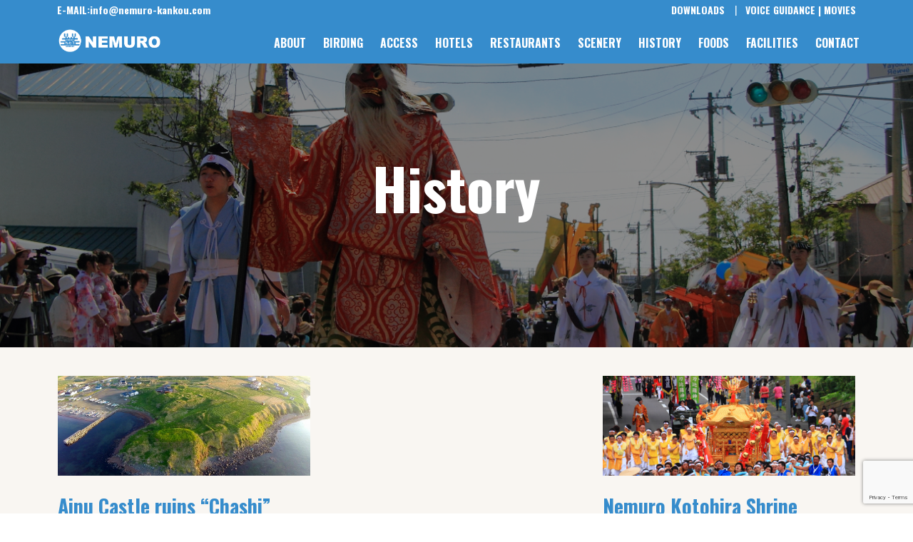

--- FILE ---
content_type: text/html; charset=UTF-8
request_url: https://nemuro-hokkaido.com/history/
body_size: 8799
content:
<!DOCTYPE html>
<html lang="ja">
<head>
<!-- Global site tag (gtag.js) - Google Analytics -->
<script async src="https://www.googletagmanager.com/gtag/js?id=UA-160975781-1"></script>
<script>
  window.dataLayer = window.dataLayer || [];
  function gtag(){dataLayer.push(arguments);}
  gtag('js', new Date());

  gtag('config', 'UA-160975781-1');
</script>

  <meta charset="UTF-8">
  <title>History | NEMURO</title>
  <meta charset="UTF-8" />
  <meta name="viewport" content="width=device-width, initial-scale=1.0">
  <title>History &#8211; NEMURO</title>
<meta name='robots' content='max-image-preview:large' />
<link rel='dns-prefetch' href='//www.google.com' />
<link rel='dns-prefetch' href='//fonts.googleapis.com' />
<link rel='dns-prefetch' href='//s.w.org' />
<link rel='dns-prefetch' href='//v0.wordpress.com' />
<script type="text/javascript">
window._wpemojiSettings = {"baseUrl":"https:\/\/s.w.org\/images\/core\/emoji\/13.1.0\/72x72\/","ext":".png","svgUrl":"https:\/\/s.w.org\/images\/core\/emoji\/13.1.0\/svg\/","svgExt":".svg","source":{"concatemoji":"https:\/\/nemuro-hokkaido.com\/wp-includes\/js\/wp-emoji-release.min.js?ver=5.9.12"}};
/*! This file is auto-generated */
!function(e,a,t){var n,r,o,i=a.createElement("canvas"),p=i.getContext&&i.getContext("2d");function s(e,t){var a=String.fromCharCode;p.clearRect(0,0,i.width,i.height),p.fillText(a.apply(this,e),0,0);e=i.toDataURL();return p.clearRect(0,0,i.width,i.height),p.fillText(a.apply(this,t),0,0),e===i.toDataURL()}function c(e){var t=a.createElement("script");t.src=e,t.defer=t.type="text/javascript",a.getElementsByTagName("head")[0].appendChild(t)}for(o=Array("flag","emoji"),t.supports={everything:!0,everythingExceptFlag:!0},r=0;r<o.length;r++)t.supports[o[r]]=function(e){if(!p||!p.fillText)return!1;switch(p.textBaseline="top",p.font="600 32px Arial",e){case"flag":return s([127987,65039,8205,9895,65039],[127987,65039,8203,9895,65039])?!1:!s([55356,56826,55356,56819],[55356,56826,8203,55356,56819])&&!s([55356,57332,56128,56423,56128,56418,56128,56421,56128,56430,56128,56423,56128,56447],[55356,57332,8203,56128,56423,8203,56128,56418,8203,56128,56421,8203,56128,56430,8203,56128,56423,8203,56128,56447]);case"emoji":return!s([10084,65039,8205,55357,56613],[10084,65039,8203,55357,56613])}return!1}(o[r]),t.supports.everything=t.supports.everything&&t.supports[o[r]],"flag"!==o[r]&&(t.supports.everythingExceptFlag=t.supports.everythingExceptFlag&&t.supports[o[r]]);t.supports.everythingExceptFlag=t.supports.everythingExceptFlag&&!t.supports.flag,t.DOMReady=!1,t.readyCallback=function(){t.DOMReady=!0},t.supports.everything||(n=function(){t.readyCallback()},a.addEventListener?(a.addEventListener("DOMContentLoaded",n,!1),e.addEventListener("load",n,!1)):(e.attachEvent("onload",n),a.attachEvent("onreadystatechange",function(){"complete"===a.readyState&&t.readyCallback()})),(n=t.source||{}).concatemoji?c(n.concatemoji):n.wpemoji&&n.twemoji&&(c(n.twemoji),c(n.wpemoji)))}(window,document,window._wpemojiSettings);
</script>
<style type="text/css">
img.wp-smiley,
img.emoji {
	display: inline !important;
	border: none !important;
	box-shadow: none !important;
	height: 1em !important;
	width: 1em !important;
	margin: 0 0.07em !important;
	vertical-align: -0.1em !important;
	background: none !important;
	padding: 0 !important;
}
</style>
	<link rel='stylesheet' id='sb_instagram_styles-css'  href='https://nemuro-hokkaido.com/wp-content/plugins/instagram-feed/css/sbi-styles.min.css?ver=2.7' type='text/css' media='all' />
<link rel='stylesheet' id='wp-block-library-css'  href='https://nemuro-hokkaido.com/wp-includes/css/dist/block-library/style.min.css?ver=5.9.12' type='text/css' media='all' />
<style id='wp-block-library-inline-css' type='text/css'>
.has-text-align-justify{text-align:justify;}
</style>
<link rel='stylesheet' id='mediaelement-css'  href='https://nemuro-hokkaido.com/wp-includes/js/mediaelement/mediaelementplayer-legacy.min.css?ver=4.2.16' type='text/css' media='all' />
<link rel='stylesheet' id='wp-mediaelement-css'  href='https://nemuro-hokkaido.com/wp-includes/js/mediaelement/wp-mediaelement.min.css?ver=5.9.12' type='text/css' media='all' />
<style id='global-styles-inline-css' type='text/css'>
body{--wp--preset--color--black: #000000;--wp--preset--color--cyan-bluish-gray: #abb8c3;--wp--preset--color--white: #ffffff;--wp--preset--color--pale-pink: #f78da7;--wp--preset--color--vivid-red: #cf2e2e;--wp--preset--color--luminous-vivid-orange: #ff6900;--wp--preset--color--luminous-vivid-amber: #fcb900;--wp--preset--color--light-green-cyan: #7bdcb5;--wp--preset--color--vivid-green-cyan: #00d084;--wp--preset--color--pale-cyan-blue: #8ed1fc;--wp--preset--color--vivid-cyan-blue: #0693e3;--wp--preset--color--vivid-purple: #9b51e0;--wp--preset--gradient--vivid-cyan-blue-to-vivid-purple: linear-gradient(135deg,rgba(6,147,227,1) 0%,rgb(155,81,224) 100%);--wp--preset--gradient--light-green-cyan-to-vivid-green-cyan: linear-gradient(135deg,rgb(122,220,180) 0%,rgb(0,208,130) 100%);--wp--preset--gradient--luminous-vivid-amber-to-luminous-vivid-orange: linear-gradient(135deg,rgba(252,185,0,1) 0%,rgba(255,105,0,1) 100%);--wp--preset--gradient--luminous-vivid-orange-to-vivid-red: linear-gradient(135deg,rgba(255,105,0,1) 0%,rgb(207,46,46) 100%);--wp--preset--gradient--very-light-gray-to-cyan-bluish-gray: linear-gradient(135deg,rgb(238,238,238) 0%,rgb(169,184,195) 100%);--wp--preset--gradient--cool-to-warm-spectrum: linear-gradient(135deg,rgb(74,234,220) 0%,rgb(151,120,209) 20%,rgb(207,42,186) 40%,rgb(238,44,130) 60%,rgb(251,105,98) 80%,rgb(254,248,76) 100%);--wp--preset--gradient--blush-light-purple: linear-gradient(135deg,rgb(255,206,236) 0%,rgb(152,150,240) 100%);--wp--preset--gradient--blush-bordeaux: linear-gradient(135deg,rgb(254,205,165) 0%,rgb(254,45,45) 50%,rgb(107,0,62) 100%);--wp--preset--gradient--luminous-dusk: linear-gradient(135deg,rgb(255,203,112) 0%,rgb(199,81,192) 50%,rgb(65,88,208) 100%);--wp--preset--gradient--pale-ocean: linear-gradient(135deg,rgb(255,245,203) 0%,rgb(182,227,212) 50%,rgb(51,167,181) 100%);--wp--preset--gradient--electric-grass: linear-gradient(135deg,rgb(202,248,128) 0%,rgb(113,206,126) 100%);--wp--preset--gradient--midnight: linear-gradient(135deg,rgb(2,3,129) 0%,rgb(40,116,252) 100%);--wp--preset--duotone--dark-grayscale: url('#wp-duotone-dark-grayscale');--wp--preset--duotone--grayscale: url('#wp-duotone-grayscale');--wp--preset--duotone--purple-yellow: url('#wp-duotone-purple-yellow');--wp--preset--duotone--blue-red: url('#wp-duotone-blue-red');--wp--preset--duotone--midnight: url('#wp-duotone-midnight');--wp--preset--duotone--magenta-yellow: url('#wp-duotone-magenta-yellow');--wp--preset--duotone--purple-green: url('#wp-duotone-purple-green');--wp--preset--duotone--blue-orange: url('#wp-duotone-blue-orange');--wp--preset--font-size--small: 13px;--wp--preset--font-size--medium: 20px;--wp--preset--font-size--large: 36px;--wp--preset--font-size--x-large: 42px;}.has-black-color{color: var(--wp--preset--color--black) !important;}.has-cyan-bluish-gray-color{color: var(--wp--preset--color--cyan-bluish-gray) !important;}.has-white-color{color: var(--wp--preset--color--white) !important;}.has-pale-pink-color{color: var(--wp--preset--color--pale-pink) !important;}.has-vivid-red-color{color: var(--wp--preset--color--vivid-red) !important;}.has-luminous-vivid-orange-color{color: var(--wp--preset--color--luminous-vivid-orange) !important;}.has-luminous-vivid-amber-color{color: var(--wp--preset--color--luminous-vivid-amber) !important;}.has-light-green-cyan-color{color: var(--wp--preset--color--light-green-cyan) !important;}.has-vivid-green-cyan-color{color: var(--wp--preset--color--vivid-green-cyan) !important;}.has-pale-cyan-blue-color{color: var(--wp--preset--color--pale-cyan-blue) !important;}.has-vivid-cyan-blue-color{color: var(--wp--preset--color--vivid-cyan-blue) !important;}.has-vivid-purple-color{color: var(--wp--preset--color--vivid-purple) !important;}.has-black-background-color{background-color: var(--wp--preset--color--black) !important;}.has-cyan-bluish-gray-background-color{background-color: var(--wp--preset--color--cyan-bluish-gray) !important;}.has-white-background-color{background-color: var(--wp--preset--color--white) !important;}.has-pale-pink-background-color{background-color: var(--wp--preset--color--pale-pink) !important;}.has-vivid-red-background-color{background-color: var(--wp--preset--color--vivid-red) !important;}.has-luminous-vivid-orange-background-color{background-color: var(--wp--preset--color--luminous-vivid-orange) !important;}.has-luminous-vivid-amber-background-color{background-color: var(--wp--preset--color--luminous-vivid-amber) !important;}.has-light-green-cyan-background-color{background-color: var(--wp--preset--color--light-green-cyan) !important;}.has-vivid-green-cyan-background-color{background-color: var(--wp--preset--color--vivid-green-cyan) !important;}.has-pale-cyan-blue-background-color{background-color: var(--wp--preset--color--pale-cyan-blue) !important;}.has-vivid-cyan-blue-background-color{background-color: var(--wp--preset--color--vivid-cyan-blue) !important;}.has-vivid-purple-background-color{background-color: var(--wp--preset--color--vivid-purple) !important;}.has-black-border-color{border-color: var(--wp--preset--color--black) !important;}.has-cyan-bluish-gray-border-color{border-color: var(--wp--preset--color--cyan-bluish-gray) !important;}.has-white-border-color{border-color: var(--wp--preset--color--white) !important;}.has-pale-pink-border-color{border-color: var(--wp--preset--color--pale-pink) !important;}.has-vivid-red-border-color{border-color: var(--wp--preset--color--vivid-red) !important;}.has-luminous-vivid-orange-border-color{border-color: var(--wp--preset--color--luminous-vivid-orange) !important;}.has-luminous-vivid-amber-border-color{border-color: var(--wp--preset--color--luminous-vivid-amber) !important;}.has-light-green-cyan-border-color{border-color: var(--wp--preset--color--light-green-cyan) !important;}.has-vivid-green-cyan-border-color{border-color: var(--wp--preset--color--vivid-green-cyan) !important;}.has-pale-cyan-blue-border-color{border-color: var(--wp--preset--color--pale-cyan-blue) !important;}.has-vivid-cyan-blue-border-color{border-color: var(--wp--preset--color--vivid-cyan-blue) !important;}.has-vivid-purple-border-color{border-color: var(--wp--preset--color--vivid-purple) !important;}.has-vivid-cyan-blue-to-vivid-purple-gradient-background{background: var(--wp--preset--gradient--vivid-cyan-blue-to-vivid-purple) !important;}.has-light-green-cyan-to-vivid-green-cyan-gradient-background{background: var(--wp--preset--gradient--light-green-cyan-to-vivid-green-cyan) !important;}.has-luminous-vivid-amber-to-luminous-vivid-orange-gradient-background{background: var(--wp--preset--gradient--luminous-vivid-amber-to-luminous-vivid-orange) !important;}.has-luminous-vivid-orange-to-vivid-red-gradient-background{background: var(--wp--preset--gradient--luminous-vivid-orange-to-vivid-red) !important;}.has-very-light-gray-to-cyan-bluish-gray-gradient-background{background: var(--wp--preset--gradient--very-light-gray-to-cyan-bluish-gray) !important;}.has-cool-to-warm-spectrum-gradient-background{background: var(--wp--preset--gradient--cool-to-warm-spectrum) !important;}.has-blush-light-purple-gradient-background{background: var(--wp--preset--gradient--blush-light-purple) !important;}.has-blush-bordeaux-gradient-background{background: var(--wp--preset--gradient--blush-bordeaux) !important;}.has-luminous-dusk-gradient-background{background: var(--wp--preset--gradient--luminous-dusk) !important;}.has-pale-ocean-gradient-background{background: var(--wp--preset--gradient--pale-ocean) !important;}.has-electric-grass-gradient-background{background: var(--wp--preset--gradient--electric-grass) !important;}.has-midnight-gradient-background{background: var(--wp--preset--gradient--midnight) !important;}.has-small-font-size{font-size: var(--wp--preset--font-size--small) !important;}.has-medium-font-size{font-size: var(--wp--preset--font-size--medium) !important;}.has-large-font-size{font-size: var(--wp--preset--font-size--large) !important;}.has-x-large-font-size{font-size: var(--wp--preset--font-size--x-large) !important;}
</style>
<link rel='stylesheet' id='contact-form-7-css'  href='https://nemuro-hokkaido.com/wp-content/plugins/contact-form-7/includes/css/styles.css?ver=5.5.6' type='text/css' media='all' />
<link rel='stylesheet' id='normalize_css-css'  href='https://nemuro-hokkaido.com/wp-content/themes/nemuro-hokkaido/css/normalize.css?ver=5.9.12' type='text/css' media='all' />
<link rel='stylesheet' id='fa_css-css'  href='https://nemuro-hokkaido.com/wp-content/themes/nemuro-hokkaido/css/font-awesome.min.css?ver=5.9.12' type='text/css' media='all' />
<link rel='stylesheet' id='googlefont_sansserif_css-css'  href='https://fonts.googleapis.com/css?family=Oswald%3A700%7CRaleway%3A300&#038;ver=5.9.12' type='text/css' media='all' />
<link rel='stylesheet' id='bxslider_css-css'  href='https://nemuro-hokkaido.com/wp-content/themes/nemuro-hokkaido/css/jquery.bxslider.min.css?ver=5.9.12' type='text/css' media='all' />
<link rel='stylesheet' id='main_css-css'  href='https://nemuro-hokkaido.com/wp-content/themes/nemuro-hokkaido/css/style.css?ver=5.9.12' type='text/css' media='all' />
<link rel='stylesheet' id='jetpack_css-css'  href='https://nemuro-hokkaido.com/wp-content/plugins/jetpack/css/jetpack.css?ver=10.6.2' type='text/css' media='all' />
<script type='text/javascript' src='https://nemuro-hokkaido.com/wp-includes/js/jquery/jquery.min.js?ver=3.6.0' id='jquery-core-js'></script>
<script type='text/javascript' src='https://nemuro-hokkaido.com/wp-includes/js/jquery/jquery-migrate.min.js?ver=3.3.2' id='jquery-migrate-js'></script>
<link rel="https://api.w.org/" href="https://nemuro-hokkaido.com/wp-json/" /><link rel="alternate" type="application/json" href="https://nemuro-hokkaido.com/wp-json/wp/v2/pages/497" /><link rel="EditURI" type="application/rsd+xml" title="RSD" href="https://nemuro-hokkaido.com/xmlrpc.php?rsd" />
<link rel="wlwmanifest" type="application/wlwmanifest+xml" href="https://nemuro-hokkaido.com/wp-includes/wlwmanifest.xml" /> 
<meta name="generator" content="WordPress 5.9.12" />
<link rel="canonical" href="https://nemuro-hokkaido.com/history/" />
<link rel='shortlink' href='https://wp.me/P8A3vf-81' />
<link rel="alternate" type="application/json+oembed" href="https://nemuro-hokkaido.com/wp-json/oembed/1.0/embed?url=https%3A%2F%2Fnemuro-hokkaido.com%2Fhistory%2F" />
<link rel="alternate" type="text/xml+oembed" href="https://nemuro-hokkaido.com/wp-json/oembed/1.0/embed?url=https%3A%2F%2Fnemuro-hokkaido.com%2Fhistory%2F&#038;format=xml" />
<style type='text/css'>img#wpstats{display:none}</style>
	<style type="text/css">.recentcomments a{display:inline !important;padding:0 !important;margin:0 !important;}</style>
<!-- Jetpack Open Graph Tags -->
<meta property="og:type" content="article" />
<meta property="og:title" content="History" />
<meta property="og:url" content="https://nemuro-hokkaido.com/history/" />
<meta property="og:description" content="詳しくは投稿をご覧ください。" />
<meta property="article:published_time" content="2017-08-07T01:29:06+00:00" />
<meta property="article:modified_time" content="2021-02-11T04:57:31+00:00" />
<meta property="og:site_name" content="NEMURO" />
<meta property="og:image" content="https://nemuro-hokkaido.com/wp-content/uploads/2017/08/例大祭　猿田彦　巫女.jpg" />
<meta property="og:image:width" content="2592" />
<meta property="og:image:height" content="1728" />
<meta property="og:image:alt" content="" />
<meta property="og:locale" content="ja_JP" />
<meta name="twitter:text:title" content="History" />
<meta name="twitter:image" content="https://nemuro-hokkaido.com/wp-content/uploads/2017/08/例大祭　猿田彦　巫女.jpg?w=640" />
<meta name="twitter:card" content="summary_large_image" />
<meta name="twitter:description" content="詳しくは投稿をご覧ください。" />

<!-- End Jetpack Open Graph Tags -->

</head>
<body class="page-template page-template-page-history page-template-page-history-php page page-id-497">

  <!-- 本文 -->
  <div id="fb-root"></div>
  <script>(function(d, s, id) {
    var js, fjs = d.getElementsByTagName(s)[0];
    if (d.getElementById(id)) return;
    js = d.createElement(s); js.id = id;
    js.src = 'https://connect.facebook.net/ja_JP/sdk.js#xfbml=1&version=v3.1&appId=1151943438177272&autoLogAppEvents=1';
    fjs.parentNode.insertBefore(js, fjs);
  }(document, 'script', 'facebook-jssdk'));</script>

  <div id="container-site" class="container">
    <header>
      <div id="container-header" class="container">
        <div class="header-top">
          <div class="header-top-left">
            <ul>
              <li><a href="mailto:info@nemuro-kankou.com"><span>E-MAIL: </span>info@nemuro-kankou.com</a></li>
            </ul>
          </div>
          <div class="header-top-right">
            <ul> 
              <li><a href="https://nemuro-hokkaido.com/downloads">DOWNLOADS</a></li>
              <li><a href="https://nemuro-hokkaido.com/audio-tour-in-nemuro">VOICE GUIDANCE |</a></li>
              <li><a href="https://nemuro-hokkaido.com/movies">MOVIES</a></li>
            </ul>
          </div> <!-- /.header-top-right -->
        </div> <!-- /.header-top -->
        <div id="header-content">
          <div class="header-logo">
            <a href="https://nemuro-hokkaido.com" title="nemuro-hokkaido.com" alt="Nemuro Tourism Association Logo"><i class="logo">Nemuro Tourism Association</i></a>
          </div> <!-- /.header-logo -->

          <label id="header-button" for="global-items">
            <i class="fa fa-bars" aria-hidden="true"></i>
          </label> <!-- /.header-button -->

          <nav class="global-menu">
                          <div class="menu-global-menu-container"><ul id="global-items" class="menu"><li id="menu-item-418" class="menu-item menu-item-type-post_type menu-item-object-page menu-item-418"><a href="https://nemuro-hokkaido.com/nemuro/">ABOUT</a></li>
<li id="menu-item-927" class="menu-item menu-item-type-post_type menu-item-object-page menu-item-927"><a href="https://nemuro-hokkaido.com/birding/">BIRDING</a></li>
<li id="menu-item-88" class="menu-item menu-item-type-post_type menu-item-object-page menu-item-88"><a href="https://nemuro-hokkaido.com/access/">ACCESS</a></li>
<li id="menu-item-478" class="menu-item menu-item-type-post_type menu-item-object-page menu-item-478"><a href="https://nemuro-hokkaido.com/hotel/">HOTELS</a></li>
<li id="menu-item-477" class="menu-item menu-item-type-post_type menu-item-object-page menu-item-477"><a href="https://nemuro-hokkaido.com/restaurant/">RESTAURANTS</a></li>
<li id="menu-item-170" class="menu-item menu-item-type-post_type menu-item-object-page menu-item-170"><a href="https://nemuro-hokkaido.com/scenery/">SCENERY</a></li>
<li id="menu-item-488" class="menu-item menu-item-type-custom menu-item-object-custom current-menu-item menu-item-488"><a href="https://nemuro-hokkaido.com/history" aria-current="page">HISTORY</a></li>
<li id="menu-item-487" class="menu-item menu-item-type-custom menu-item-object-custom menu-item-487"><a href="https://nemuro-hokkaido.com/food">FOODS</a></li>
<li id="menu-item-486" class="menu-item menu-item-type-custom menu-item-object-custom menu-item-486"><a href="https://nemuro-hokkaido.com/facility">FACILITIES</a></li>
<li id="menu-item-479" class="menu-item menu-item-type-post_type menu-item-object-page menu-item-479"><a href="https://nemuro-hokkaido.com/contact/">CONTACT</a></li>
</ul></div>              
            </nav>

          </div> <!-- /.#mobile-header -->
        </div> <!-- /#container-header -->

      </header>










<main id="page-scenery" class="main page-main page-custompost" role="main">
  <div class="container container-main">

    
      <div class="thumbnailhero" style="background-image: url(https://nemuro-hokkaido.com/wp-content/uploads/2017/08/例大祭　猿田彦　巫女.jpg)">
        <div class="thumnbnailhero-container"><!-- 
          <div class="breadcrumb"></div> -->
          <h2 class="page-title">History</h2>
        </div> <!-- /.thumnbnailhero-container -->
      </div> <!-- /.thumbnailhero -->

      
      <div class="content">
        <div class="content-container">
          <div class="fbox-1-3">

            
                                        <div class="custompost-box fbox">
                <div class="custompost-box-container">
                  <a class="custompost-pic" href="https://nemuro-hokkaido.com/history/ainu-castle-ruins-chashi/" style="background-image: url(https://nemuro-hokkaido.com/wp-content/uploads/2021/04/ヲンネモトチャシ跡.jpg); background-size: cover; background-position: center"></a>
                  <div class="custompost-title">
                    <h2 class="custompost-name"><a class="en" href="https://nemuro-hokkaido.com/history/ainu-castle-ruins-chashi/">Ainu Castle ruins “Chashi”</a></h2>

                  </div>
                </div> <!-- /.custompost-box-container -->
              </div> <!-- /.custompost-box -->
                                        <div class="custompost-box fbox">
                <div class="custompost-box-container">
                  <a class="custompost-pic" href="https://nemuro-hokkaido.com/history/nemuro-kotohira-shrine-reitaisai/" style="background-image: url(https://nemuro-hokkaido.com/wp-content/uploads/2017/08/例大祭　行列.jpg); background-size: cover; background-position: center"></a>
                  <div class="custompost-title">
                    <h2 class="custompost-name"><a class="en" href="https://nemuro-hokkaido.com/history/nemuro-kotohira-shrine-reitaisai/">Nemuro Kotohira Shrine Reitaisai</a></h2>

                  </div>
                </div> <!-- /.custompost-box-container -->
              </div> <!-- /.custompost-box -->
            


          </div> <!-- /.fbox-2-4 -->
        </div> <!-- /.content-container -->
      </div> <!-- /.content -->









    </div> <!-- /.container-main -->
</main><!-- #main -->


<footer>
  <div class="container-footer">
    <div class="footer-content">

      <div class="footer-top">
        <div class="footer-contact">
          <div class="footer-contact-left">
            <h2 class="footer-contact-left-heading">LET US HEAR YOUR VOICE !!</h2>
            <p class="footer-contact-catch">Have you visited Nemuro yet?<br>If yes, please let us know how you feel about our home.<br>And If not, let us help you to come here :)</p>
            <a href="https://nemuro-hokkaido.com/contact/" class="footer-contact-btn btn-outlined">CONTACT US</a>
          </div> <!-- /.footer-contact-left -->
          <div class="footer-contact-right">
            <div class="footer-contact-right-container">
              <h2 class="footer-contact-right-heading">ANY QUESTIONS?</h2>
              <a class="sendmail" href="mailto:info@nemuro-kankou.com"><i class="fa fa-envelope" aria-hidden="true"></i> info@nemuro-kankou.com</a>
              <p>OR</p>
              <a href="https://nemuro-hokkaido.com/contact/" class="footer-contact-btn btn-outlined">&gt; GO TO CONTACT FORM</a>
            </div> <!-- /.footer-contact-right-container -->
          </div> <!-- /.footer-contact-right -->

        </div> <!-- /.footer-contact -->
        
        <div class="footer-top__sns">
          <div id="pageplugin" class="footer-top__sns-fb">
            <div class="fb-page" data-href="https://www.facebook.com/nemurotourismassociation/" data-tabs="timeline" data-small-header="false" data-adapt-container-width="true" data-hide-cover="false" data-show-facepile="true"><blockquote cite="https://www.facebook.com/nemurotourismassociation/" class="fb-xfbml-parse-ignore"><a href="https://www.facebook.com/nemurotourismassociation/">Nemuro Tourism Association</a></blockquote></div>
          </div> <!-- /.footer-top__sns-fb -->
          
          <div class="footer-top__sns-instagram">
            
<div id="sb_instagram" class="sbi sbi_col_3  sbi_width_resp" style="padding-bottom: 10px;background-color: rgb(255,255,255);width: 100%;" data-feedid="sbi_7186881688#6" data-res="auto" data-cols="3" data-num="6" data-shortcode-atts="{}" >
	
    <div id="sbi_images" style="padding: 5px;">
		    </div>

	<div id="sbi_load">

	
	    <span class="sbi_follow_btn">
        <a href="https://www.instagram.com/nemuro_tourism_association/"  target="_blank" rel="noopener nofollow"><svg class="svg-inline--fa fa-instagram fa-w-14" aria-hidden="true" data-fa-processed="" aria-label="Instagram" data-prefix="fab" data-icon="instagram" role="img" viewBox="0 0 448 512">
	                <path fill="currentColor" d="M224.1 141c-63.6 0-114.9 51.3-114.9 114.9s51.3 114.9 114.9 114.9S339 319.5 339 255.9 287.7 141 224.1 141zm0 189.6c-41.1 0-74.7-33.5-74.7-74.7s33.5-74.7 74.7-74.7 74.7 33.5 74.7 74.7-33.6 74.7-74.7 74.7zm146.4-194.3c0 14.9-12 26.8-26.8 26.8-14.9 0-26.8-12-26.8-26.8s12-26.8 26.8-26.8 26.8 12 26.8 26.8zm76.1 27.2c-1.7-35.9-9.9-67.7-36.2-93.9-26.2-26.2-58-34.4-93.9-36.2-37-2.1-147.9-2.1-184.9 0-35.8 1.7-67.6 9.9-93.9 36.1s-34.4 58-36.2 93.9c-2.1 37-2.1 147.9 0 184.9 1.7 35.9 9.9 67.7 36.2 93.9s58 34.4 93.9 36.2c37 2.1 147.9 2.1 184.9 0 35.9-1.7 67.7-9.9 93.9-36.2 26.2-26.2 34.4-58 36.2-93.9 2.1-37 2.1-147.8 0-184.8zM398.8 388c-7.8 19.6-22.9 34.7-42.6 42.6-29.5 11.7-99.5 9-132.1 9s-102.7 2.6-132.1-9c-19.6-7.8-34.7-22.9-42.6-42.6-11.7-29.5-9-99.5-9-132.1s-2.6-102.7 9-132.1c7.8-19.6 22.9-34.7 42.6-42.6 29.5-11.7 99.5-9 132.1-9s102.7-2.6 132.1 9c19.6 7.8 34.7 22.9 42.6 42.6 11.7 29.5 9 99.5 9 132.1s2.7 102.7-9 132.1z"></path>
	            </svg>Follow on Instagram</a>
    </span>
	
</div>
	    <span class="sbi_resized_image_data" data-feed-id="sbi_7186881688#6" data-resized="[]">
	</span>
	        <div id="sbi_mod_error">
            <span>This error message is only visible to WordPress admins</span><br />
			<div><strong>Error: No posts found.</strong></div>        </div>
		</div>

          </div> <!-- /.footer-top__sns-instagram -->
        </div> <!-- /.footer-top__sns -->

      </div> <!-- /.footer-top -->

      <div class="footer-middle">
        <div class="footer-middle-container">

          <h2><a href="https://nemuro-hokkaido.com"><img src="https://nemuro-hokkaido.com/wp-content/themes/nemuro-hokkaido/images/logo-long.png"></a></h2>

          



          <nav class="footer-menu">
                          <div class="menu-footer-menu-container"><ul id="footer-items" class="menu"><li id="menu-item-419" class="menu-item menu-item-type-post_type menu-item-object-page menu-item-419"><a href="https://nemuro-hokkaido.com/nemuro/">ABOUT NEMURO</a></li>
<li id="menu-item-926" class="menu-item menu-item-type-post_type menu-item-object-page menu-item-926"><a href="https://nemuro-hokkaido.com/birding/">BIRDING</a></li>
<li id="menu-item-476" class="menu-item menu-item-type-custom menu-item-object-custom menu-item-476"><a href="https://nemuro-hokkaido.com/hotel">HOTELS</a></li>
<li id="menu-item-475" class="menu-item menu-item-type-custom menu-item-object-custom menu-item-has-children menu-item-475"><a href="https://nemuro-hokkaido.com/restaurant">RESTAURANTS</a>
<ul class="sub-menu">
	<li id="menu-item-663" class="menu-item menu-item-type-post_type menu-item-object-restaurant menu-item-663"><a href="https://nemuro-hokkaido.com/restaurant/akesato-ito-farm-restaurant-attoko/">Akesato Ito Farm Restaurant …</a></li>
	<li id="menu-item-664" class="menu-item menu-item-type-post_type menu-item-object-restaurant menu-item-664"><a href="https://nemuro-hokkaido.com/restaurant/comme-ci-comme-ca/">COMME CI COMME CA (Wine bar)</a></li>
	<li id="menu-item-665" class="menu-item menu-item-type-post_type menu-item-object-restaurant menu-item-665"><a href="https://nemuro-hokkaido.com/restaurant/restaurant-and-cafe-dorian/">DORIAN  (Restaurant and Cafe)</a></li>
	<li id="menu-item-666" class="menu-item menu-item-type-post_type menu-item-object-restaurant menu-item-666"><a href="https://nemuro-hokkaido.com/restaurant/new-kaori/">New Kaori</a></li>
</ul>
</li>
<li id="menu-item-106" class="menu-item menu-item-type-post_type menu-item-object-page menu-item-has-children menu-item-106"><a href="https://nemuro-hokkaido.com/scenery/">SCENERY</a>
<ul class="sub-menu">
	<li id="menu-item-107" class="menu-item menu-item-type-post_type menu-item-object-page menu-item-107"><a href="https://nemuro-hokkaido.com/scenery/cape-nosappu/">Cape Nosappu</a></li>
	<li id="menu-item-108" class="menu-item menu-item-type-post_type menu-item-object-page menu-item-108"><a href="https://nemuro-hokkaido.com/scenery/hanasaki-line/">HANASAKI LINE</a></li>
	<li id="menu-item-109" class="menu-item menu-item-type-post_type menu-item-object-page menu-item-109"><a href="https://nemuro-hokkaido.com/scenery/footpath/">Footpath in Nemuro</a></li>
</ul>
</li>
<li id="menu-item-657" class="menu-item menu-item-type-post_type menu-item-object-page current-menu-item page_item page-item-497 current_page_item menu-item-has-children menu-item-657"><a href="https://nemuro-hokkaido.com/history/" aria-current="page">HISTORY</a>
<ul class="sub-menu">
	<li id="menu-item-656" class="menu-item menu-item-type-post_type menu-item-object-history menu-item-656"><a href="https://nemuro-hokkaido.com/history/nemuro-kotohira-shrine-reitaisai/">Nemuro Kotohira Shrine Reita…</a></li>
</ul>
</li>
<li id="menu-item-658" class="menu-item menu-item-type-post_type menu-item-object-page menu-item-has-children menu-item-658"><a href="https://nemuro-hokkaido.com/facility/">FACILITIES</a>
<ul class="sub-menu">
	<li id="menu-item-659" class="menu-item menu-item-type-post_type menu-item-object-facility menu-item-659"><a href="https://nemuro-hokkaido.com/facility/swan44/">Road Station Swan 44</a></li>
	<li id="menu-item-660" class="menu-item menu-item-type-post_type menu-item-object-facility menu-item-660"><a href="https://nemuro-hokkaido.com/facility/nemuro-kotohira-shrine/">Nemuro Kotohira Shrine</a></li>
	<li id="menu-item-661" class="menu-item menu-item-type-post_type menu-item-object-facility menu-item-661"><a href="https://nemuro-hokkaido.com/facility/nemuro-city-shunkunitai-native-wild-bird-park-nature-center/">Nemuro City Shunkunitai Nati…</a></li>
	<li id="menu-item-662" class="menu-item menu-item-type-post_type menu-item-object-facility menu-item-662"><a href="https://nemuro-hokkaido.com/facility/history-and-nature-museum/">HISTORY AND NATURE MUSEUM</a></li>
</ul>
</li>
<li id="menu-item-111" class="menu-item menu-item-type-post_type menu-item-object-page menu-item-has-children menu-item-111"><a href="https://nemuro-hokkaido.com/foods/">FOODS</a>
<ul class="sub-menu">
	<li id="menu-item-651" class="menu-item menu-item-type-post_type menu-item-object-food menu-item-651"><a href="https://nemuro-hokkaido.com/food/escaloppe/">Escaloppe</a></li>
	<li id="menu-item-652" class="menu-item menu-item-type-post_type menu-item-object-food menu-item-652"><a href="https://nemuro-hokkaido.com/food/stamina-rice/">Stamina Rice</a></li>
	<li id="menu-item-653" class="menu-item menu-item-type-post_type menu-item-object-food menu-item-653"><a href="https://nemuro-hokkaido.com/food/oriental-rice/">Oriental Rice</a></li>
	<li id="menu-item-474" class="menu-item menu-item-type-post_type menu-item-object-page menu-item-474"><a href="https://nemuro-hokkaido.com/foods/taie-yakitori-bento/">Taie Yakitori Bento</a></li>
	<li id="menu-item-654" class="menu-item menu-item-type-post_type menu-item-object-food menu-item-654"><a href="https://nemuro-hokkaido.com/food/kaiten-zushi/">Kaiten Zushi</a></li>
	<li id="menu-item-655" class="menu-item menu-item-type-post_type menu-item-object-food menu-item-655"><a href="https://nemuro-hokkaido.com/food/oranda-senbei/">Oranda Senbei</a></li>
</ul>
</li>
<li id="menu-item-115" class="menu-item menu-item-type-post_type menu-item-object-page menu-item-115"><a href="https://nemuro-hokkaido.com/downloads/">DOWNLOADS</a></li>
<li id="menu-item-469" class="menu-item menu-item-type-post_type menu-item-object-page menu-item-469"><a href="https://nemuro-hokkaido.com/contact/">CONTACT</a></li>
<li id="menu-item-123" class="menu-item menu-item-type-post_type menu-item-object-page menu-item-123"><a href="https://nemuro-hokkaido.com/access/">ACCESS</a></li>
</ul></div>              
            </nav>

          </div> <!-- /.footer-middle-container -->
        </div> <!--/. footer-middle-->


        <div class="footer-copyright footer-bottom">
          <div class="footer-bottom-container">
            <p>Copyright 2026 &copy; NEMURO TOURISM ASSOCIATION. All Rights Reserved.</p>
            <p>Created by <a href="http://malkinc.com" target="_brank">Malk, LLC.</a></p>
          </div> <!-- /.footer-bottom-container -->
        </div> <!-- /.footer-copyright-- >

      </div> <!-- /.footer-content -->
    </div> <!-- /.container-footer -->
  </footer>

  <a id="totop-btn" href="#container-site"></a>


  <!-- Instagram Feed JS -->
<script type="text/javascript">
var sbiajaxurl = "https://nemuro-hokkaido.com/wp-admin/admin-ajax.php";
</script>
<script type='text/javascript' src='https://nemuro-hokkaido.com/wp-includes/js/dist/vendor/regenerator-runtime.min.js?ver=0.13.9' id='regenerator-runtime-js'></script>
<script type='text/javascript' src='https://nemuro-hokkaido.com/wp-includes/js/dist/vendor/wp-polyfill.min.js?ver=3.15.0' id='wp-polyfill-js'></script>
<script type='text/javascript' id='contact-form-7-js-extra'>
/* <![CDATA[ */
var wpcf7 = {"api":{"root":"https:\/\/nemuro-hokkaido.com\/wp-json\/","namespace":"contact-form-7\/v1"}};
/* ]]> */
</script>
<script type='text/javascript' src='https://nemuro-hokkaido.com/wp-content/plugins/contact-form-7/includes/js/index.js?ver=5.5.6' id='contact-form-7-js'></script>
<script type='text/javascript' src='https://nemuro-hokkaido.com/wp-content/themes/nemuro-hokkaido/js/jquery.bxslider.min.js?ver=5.9.12' id='bxslider_js-js'></script>
<script type='text/javascript' src='https://nemuro-hokkaido.com/wp-content/themes/nemuro-hokkaido/js/theme.js?ver=5.9.12' id='main_js-js'></script>
<script type='text/javascript' src='https://www.google.com/recaptcha/api.js?render=6LdUEuIUAAAAALgkMmseVGaQxaRbBTANptdxrNQS&#038;ver=3.0' id='google-recaptcha-js'></script>
<script type='text/javascript' id='wpcf7-recaptcha-js-extra'>
/* <![CDATA[ */
var wpcf7_recaptcha = {"sitekey":"6LdUEuIUAAAAALgkMmseVGaQxaRbBTANptdxrNQS","actions":{"homepage":"homepage","contactform":"contactform"}};
/* ]]> */
</script>
<script type='text/javascript' src='https://nemuro-hokkaido.com/wp-content/plugins/contact-form-7/modules/recaptcha/index.js?ver=5.5.6' id='wpcf7-recaptcha-js'></script>
<script type='text/javascript' id='sb_instagram_scripts-js-extra'>
/* <![CDATA[ */
var sb_instagram_js_options = {"font_method":"svg","resized_url":"https:\/\/nemuro-hokkaido.com\/wp-content\/uploads\/sb-instagram-feed-images\/","placeholder":"https:\/\/nemuro-hokkaido.com\/wp-content\/plugins\/instagram-feed\/img\/placeholder.png"};
/* ]]> */
</script>
<script type='text/javascript' src='https://nemuro-hokkaido.com/wp-content/plugins/instagram-feed/js/sbi-scripts.min.js?ver=2.7' id='sb_instagram_scripts-js'></script>
<script src='https://stats.wp.com/e-202605.js' defer></script>
<script>
	_stq = window._stq || [];
	_stq.push([ 'view', {v:'ext',j:'1:10.6.2',blog:'126803965',post:'497',tz:'9',srv:'nemuro-hokkaido.com'} ]);
	_stq.push([ 'clickTrackerInit', '126803965', '497' ]);
</script>
</div> <!-- #container-site -->
</body>
</html>

--- FILE ---
content_type: text/html; charset=utf-8
request_url: https://www.google.com/recaptcha/api2/anchor?ar=1&k=6LdUEuIUAAAAALgkMmseVGaQxaRbBTANptdxrNQS&co=aHR0cHM6Ly9uZW11cm8taG9ra2FpZG8uY29tOjQ0Mw..&hl=en&v=N67nZn4AqZkNcbeMu4prBgzg&size=invisible&anchor-ms=20000&execute-ms=30000&cb=d0iz79rmaim4
body_size: 48728
content:
<!DOCTYPE HTML><html dir="ltr" lang="en"><head><meta http-equiv="Content-Type" content="text/html; charset=UTF-8">
<meta http-equiv="X-UA-Compatible" content="IE=edge">
<title>reCAPTCHA</title>
<style type="text/css">
/* cyrillic-ext */
@font-face {
  font-family: 'Roboto';
  font-style: normal;
  font-weight: 400;
  font-stretch: 100%;
  src: url(//fonts.gstatic.com/s/roboto/v48/KFO7CnqEu92Fr1ME7kSn66aGLdTylUAMa3GUBHMdazTgWw.woff2) format('woff2');
  unicode-range: U+0460-052F, U+1C80-1C8A, U+20B4, U+2DE0-2DFF, U+A640-A69F, U+FE2E-FE2F;
}
/* cyrillic */
@font-face {
  font-family: 'Roboto';
  font-style: normal;
  font-weight: 400;
  font-stretch: 100%;
  src: url(//fonts.gstatic.com/s/roboto/v48/KFO7CnqEu92Fr1ME7kSn66aGLdTylUAMa3iUBHMdazTgWw.woff2) format('woff2');
  unicode-range: U+0301, U+0400-045F, U+0490-0491, U+04B0-04B1, U+2116;
}
/* greek-ext */
@font-face {
  font-family: 'Roboto';
  font-style: normal;
  font-weight: 400;
  font-stretch: 100%;
  src: url(//fonts.gstatic.com/s/roboto/v48/KFO7CnqEu92Fr1ME7kSn66aGLdTylUAMa3CUBHMdazTgWw.woff2) format('woff2');
  unicode-range: U+1F00-1FFF;
}
/* greek */
@font-face {
  font-family: 'Roboto';
  font-style: normal;
  font-weight: 400;
  font-stretch: 100%;
  src: url(//fonts.gstatic.com/s/roboto/v48/KFO7CnqEu92Fr1ME7kSn66aGLdTylUAMa3-UBHMdazTgWw.woff2) format('woff2');
  unicode-range: U+0370-0377, U+037A-037F, U+0384-038A, U+038C, U+038E-03A1, U+03A3-03FF;
}
/* math */
@font-face {
  font-family: 'Roboto';
  font-style: normal;
  font-weight: 400;
  font-stretch: 100%;
  src: url(//fonts.gstatic.com/s/roboto/v48/KFO7CnqEu92Fr1ME7kSn66aGLdTylUAMawCUBHMdazTgWw.woff2) format('woff2');
  unicode-range: U+0302-0303, U+0305, U+0307-0308, U+0310, U+0312, U+0315, U+031A, U+0326-0327, U+032C, U+032F-0330, U+0332-0333, U+0338, U+033A, U+0346, U+034D, U+0391-03A1, U+03A3-03A9, U+03B1-03C9, U+03D1, U+03D5-03D6, U+03F0-03F1, U+03F4-03F5, U+2016-2017, U+2034-2038, U+203C, U+2040, U+2043, U+2047, U+2050, U+2057, U+205F, U+2070-2071, U+2074-208E, U+2090-209C, U+20D0-20DC, U+20E1, U+20E5-20EF, U+2100-2112, U+2114-2115, U+2117-2121, U+2123-214F, U+2190, U+2192, U+2194-21AE, U+21B0-21E5, U+21F1-21F2, U+21F4-2211, U+2213-2214, U+2216-22FF, U+2308-230B, U+2310, U+2319, U+231C-2321, U+2336-237A, U+237C, U+2395, U+239B-23B7, U+23D0, U+23DC-23E1, U+2474-2475, U+25AF, U+25B3, U+25B7, U+25BD, U+25C1, U+25CA, U+25CC, U+25FB, U+266D-266F, U+27C0-27FF, U+2900-2AFF, U+2B0E-2B11, U+2B30-2B4C, U+2BFE, U+3030, U+FF5B, U+FF5D, U+1D400-1D7FF, U+1EE00-1EEFF;
}
/* symbols */
@font-face {
  font-family: 'Roboto';
  font-style: normal;
  font-weight: 400;
  font-stretch: 100%;
  src: url(//fonts.gstatic.com/s/roboto/v48/KFO7CnqEu92Fr1ME7kSn66aGLdTylUAMaxKUBHMdazTgWw.woff2) format('woff2');
  unicode-range: U+0001-000C, U+000E-001F, U+007F-009F, U+20DD-20E0, U+20E2-20E4, U+2150-218F, U+2190, U+2192, U+2194-2199, U+21AF, U+21E6-21F0, U+21F3, U+2218-2219, U+2299, U+22C4-22C6, U+2300-243F, U+2440-244A, U+2460-24FF, U+25A0-27BF, U+2800-28FF, U+2921-2922, U+2981, U+29BF, U+29EB, U+2B00-2BFF, U+4DC0-4DFF, U+FFF9-FFFB, U+10140-1018E, U+10190-1019C, U+101A0, U+101D0-101FD, U+102E0-102FB, U+10E60-10E7E, U+1D2C0-1D2D3, U+1D2E0-1D37F, U+1F000-1F0FF, U+1F100-1F1AD, U+1F1E6-1F1FF, U+1F30D-1F30F, U+1F315, U+1F31C, U+1F31E, U+1F320-1F32C, U+1F336, U+1F378, U+1F37D, U+1F382, U+1F393-1F39F, U+1F3A7-1F3A8, U+1F3AC-1F3AF, U+1F3C2, U+1F3C4-1F3C6, U+1F3CA-1F3CE, U+1F3D4-1F3E0, U+1F3ED, U+1F3F1-1F3F3, U+1F3F5-1F3F7, U+1F408, U+1F415, U+1F41F, U+1F426, U+1F43F, U+1F441-1F442, U+1F444, U+1F446-1F449, U+1F44C-1F44E, U+1F453, U+1F46A, U+1F47D, U+1F4A3, U+1F4B0, U+1F4B3, U+1F4B9, U+1F4BB, U+1F4BF, U+1F4C8-1F4CB, U+1F4D6, U+1F4DA, U+1F4DF, U+1F4E3-1F4E6, U+1F4EA-1F4ED, U+1F4F7, U+1F4F9-1F4FB, U+1F4FD-1F4FE, U+1F503, U+1F507-1F50B, U+1F50D, U+1F512-1F513, U+1F53E-1F54A, U+1F54F-1F5FA, U+1F610, U+1F650-1F67F, U+1F687, U+1F68D, U+1F691, U+1F694, U+1F698, U+1F6AD, U+1F6B2, U+1F6B9-1F6BA, U+1F6BC, U+1F6C6-1F6CF, U+1F6D3-1F6D7, U+1F6E0-1F6EA, U+1F6F0-1F6F3, U+1F6F7-1F6FC, U+1F700-1F7FF, U+1F800-1F80B, U+1F810-1F847, U+1F850-1F859, U+1F860-1F887, U+1F890-1F8AD, U+1F8B0-1F8BB, U+1F8C0-1F8C1, U+1F900-1F90B, U+1F93B, U+1F946, U+1F984, U+1F996, U+1F9E9, U+1FA00-1FA6F, U+1FA70-1FA7C, U+1FA80-1FA89, U+1FA8F-1FAC6, U+1FACE-1FADC, U+1FADF-1FAE9, U+1FAF0-1FAF8, U+1FB00-1FBFF;
}
/* vietnamese */
@font-face {
  font-family: 'Roboto';
  font-style: normal;
  font-weight: 400;
  font-stretch: 100%;
  src: url(//fonts.gstatic.com/s/roboto/v48/KFO7CnqEu92Fr1ME7kSn66aGLdTylUAMa3OUBHMdazTgWw.woff2) format('woff2');
  unicode-range: U+0102-0103, U+0110-0111, U+0128-0129, U+0168-0169, U+01A0-01A1, U+01AF-01B0, U+0300-0301, U+0303-0304, U+0308-0309, U+0323, U+0329, U+1EA0-1EF9, U+20AB;
}
/* latin-ext */
@font-face {
  font-family: 'Roboto';
  font-style: normal;
  font-weight: 400;
  font-stretch: 100%;
  src: url(//fonts.gstatic.com/s/roboto/v48/KFO7CnqEu92Fr1ME7kSn66aGLdTylUAMa3KUBHMdazTgWw.woff2) format('woff2');
  unicode-range: U+0100-02BA, U+02BD-02C5, U+02C7-02CC, U+02CE-02D7, U+02DD-02FF, U+0304, U+0308, U+0329, U+1D00-1DBF, U+1E00-1E9F, U+1EF2-1EFF, U+2020, U+20A0-20AB, U+20AD-20C0, U+2113, U+2C60-2C7F, U+A720-A7FF;
}
/* latin */
@font-face {
  font-family: 'Roboto';
  font-style: normal;
  font-weight: 400;
  font-stretch: 100%;
  src: url(//fonts.gstatic.com/s/roboto/v48/KFO7CnqEu92Fr1ME7kSn66aGLdTylUAMa3yUBHMdazQ.woff2) format('woff2');
  unicode-range: U+0000-00FF, U+0131, U+0152-0153, U+02BB-02BC, U+02C6, U+02DA, U+02DC, U+0304, U+0308, U+0329, U+2000-206F, U+20AC, U+2122, U+2191, U+2193, U+2212, U+2215, U+FEFF, U+FFFD;
}
/* cyrillic-ext */
@font-face {
  font-family: 'Roboto';
  font-style: normal;
  font-weight: 500;
  font-stretch: 100%;
  src: url(//fonts.gstatic.com/s/roboto/v48/KFO7CnqEu92Fr1ME7kSn66aGLdTylUAMa3GUBHMdazTgWw.woff2) format('woff2');
  unicode-range: U+0460-052F, U+1C80-1C8A, U+20B4, U+2DE0-2DFF, U+A640-A69F, U+FE2E-FE2F;
}
/* cyrillic */
@font-face {
  font-family: 'Roboto';
  font-style: normal;
  font-weight: 500;
  font-stretch: 100%;
  src: url(//fonts.gstatic.com/s/roboto/v48/KFO7CnqEu92Fr1ME7kSn66aGLdTylUAMa3iUBHMdazTgWw.woff2) format('woff2');
  unicode-range: U+0301, U+0400-045F, U+0490-0491, U+04B0-04B1, U+2116;
}
/* greek-ext */
@font-face {
  font-family: 'Roboto';
  font-style: normal;
  font-weight: 500;
  font-stretch: 100%;
  src: url(//fonts.gstatic.com/s/roboto/v48/KFO7CnqEu92Fr1ME7kSn66aGLdTylUAMa3CUBHMdazTgWw.woff2) format('woff2');
  unicode-range: U+1F00-1FFF;
}
/* greek */
@font-face {
  font-family: 'Roboto';
  font-style: normal;
  font-weight: 500;
  font-stretch: 100%;
  src: url(//fonts.gstatic.com/s/roboto/v48/KFO7CnqEu92Fr1ME7kSn66aGLdTylUAMa3-UBHMdazTgWw.woff2) format('woff2');
  unicode-range: U+0370-0377, U+037A-037F, U+0384-038A, U+038C, U+038E-03A1, U+03A3-03FF;
}
/* math */
@font-face {
  font-family: 'Roboto';
  font-style: normal;
  font-weight: 500;
  font-stretch: 100%;
  src: url(//fonts.gstatic.com/s/roboto/v48/KFO7CnqEu92Fr1ME7kSn66aGLdTylUAMawCUBHMdazTgWw.woff2) format('woff2');
  unicode-range: U+0302-0303, U+0305, U+0307-0308, U+0310, U+0312, U+0315, U+031A, U+0326-0327, U+032C, U+032F-0330, U+0332-0333, U+0338, U+033A, U+0346, U+034D, U+0391-03A1, U+03A3-03A9, U+03B1-03C9, U+03D1, U+03D5-03D6, U+03F0-03F1, U+03F4-03F5, U+2016-2017, U+2034-2038, U+203C, U+2040, U+2043, U+2047, U+2050, U+2057, U+205F, U+2070-2071, U+2074-208E, U+2090-209C, U+20D0-20DC, U+20E1, U+20E5-20EF, U+2100-2112, U+2114-2115, U+2117-2121, U+2123-214F, U+2190, U+2192, U+2194-21AE, U+21B0-21E5, U+21F1-21F2, U+21F4-2211, U+2213-2214, U+2216-22FF, U+2308-230B, U+2310, U+2319, U+231C-2321, U+2336-237A, U+237C, U+2395, U+239B-23B7, U+23D0, U+23DC-23E1, U+2474-2475, U+25AF, U+25B3, U+25B7, U+25BD, U+25C1, U+25CA, U+25CC, U+25FB, U+266D-266F, U+27C0-27FF, U+2900-2AFF, U+2B0E-2B11, U+2B30-2B4C, U+2BFE, U+3030, U+FF5B, U+FF5D, U+1D400-1D7FF, U+1EE00-1EEFF;
}
/* symbols */
@font-face {
  font-family: 'Roboto';
  font-style: normal;
  font-weight: 500;
  font-stretch: 100%;
  src: url(//fonts.gstatic.com/s/roboto/v48/KFO7CnqEu92Fr1ME7kSn66aGLdTylUAMaxKUBHMdazTgWw.woff2) format('woff2');
  unicode-range: U+0001-000C, U+000E-001F, U+007F-009F, U+20DD-20E0, U+20E2-20E4, U+2150-218F, U+2190, U+2192, U+2194-2199, U+21AF, U+21E6-21F0, U+21F3, U+2218-2219, U+2299, U+22C4-22C6, U+2300-243F, U+2440-244A, U+2460-24FF, U+25A0-27BF, U+2800-28FF, U+2921-2922, U+2981, U+29BF, U+29EB, U+2B00-2BFF, U+4DC0-4DFF, U+FFF9-FFFB, U+10140-1018E, U+10190-1019C, U+101A0, U+101D0-101FD, U+102E0-102FB, U+10E60-10E7E, U+1D2C0-1D2D3, U+1D2E0-1D37F, U+1F000-1F0FF, U+1F100-1F1AD, U+1F1E6-1F1FF, U+1F30D-1F30F, U+1F315, U+1F31C, U+1F31E, U+1F320-1F32C, U+1F336, U+1F378, U+1F37D, U+1F382, U+1F393-1F39F, U+1F3A7-1F3A8, U+1F3AC-1F3AF, U+1F3C2, U+1F3C4-1F3C6, U+1F3CA-1F3CE, U+1F3D4-1F3E0, U+1F3ED, U+1F3F1-1F3F3, U+1F3F5-1F3F7, U+1F408, U+1F415, U+1F41F, U+1F426, U+1F43F, U+1F441-1F442, U+1F444, U+1F446-1F449, U+1F44C-1F44E, U+1F453, U+1F46A, U+1F47D, U+1F4A3, U+1F4B0, U+1F4B3, U+1F4B9, U+1F4BB, U+1F4BF, U+1F4C8-1F4CB, U+1F4D6, U+1F4DA, U+1F4DF, U+1F4E3-1F4E6, U+1F4EA-1F4ED, U+1F4F7, U+1F4F9-1F4FB, U+1F4FD-1F4FE, U+1F503, U+1F507-1F50B, U+1F50D, U+1F512-1F513, U+1F53E-1F54A, U+1F54F-1F5FA, U+1F610, U+1F650-1F67F, U+1F687, U+1F68D, U+1F691, U+1F694, U+1F698, U+1F6AD, U+1F6B2, U+1F6B9-1F6BA, U+1F6BC, U+1F6C6-1F6CF, U+1F6D3-1F6D7, U+1F6E0-1F6EA, U+1F6F0-1F6F3, U+1F6F7-1F6FC, U+1F700-1F7FF, U+1F800-1F80B, U+1F810-1F847, U+1F850-1F859, U+1F860-1F887, U+1F890-1F8AD, U+1F8B0-1F8BB, U+1F8C0-1F8C1, U+1F900-1F90B, U+1F93B, U+1F946, U+1F984, U+1F996, U+1F9E9, U+1FA00-1FA6F, U+1FA70-1FA7C, U+1FA80-1FA89, U+1FA8F-1FAC6, U+1FACE-1FADC, U+1FADF-1FAE9, U+1FAF0-1FAF8, U+1FB00-1FBFF;
}
/* vietnamese */
@font-face {
  font-family: 'Roboto';
  font-style: normal;
  font-weight: 500;
  font-stretch: 100%;
  src: url(//fonts.gstatic.com/s/roboto/v48/KFO7CnqEu92Fr1ME7kSn66aGLdTylUAMa3OUBHMdazTgWw.woff2) format('woff2');
  unicode-range: U+0102-0103, U+0110-0111, U+0128-0129, U+0168-0169, U+01A0-01A1, U+01AF-01B0, U+0300-0301, U+0303-0304, U+0308-0309, U+0323, U+0329, U+1EA0-1EF9, U+20AB;
}
/* latin-ext */
@font-face {
  font-family: 'Roboto';
  font-style: normal;
  font-weight: 500;
  font-stretch: 100%;
  src: url(//fonts.gstatic.com/s/roboto/v48/KFO7CnqEu92Fr1ME7kSn66aGLdTylUAMa3KUBHMdazTgWw.woff2) format('woff2');
  unicode-range: U+0100-02BA, U+02BD-02C5, U+02C7-02CC, U+02CE-02D7, U+02DD-02FF, U+0304, U+0308, U+0329, U+1D00-1DBF, U+1E00-1E9F, U+1EF2-1EFF, U+2020, U+20A0-20AB, U+20AD-20C0, U+2113, U+2C60-2C7F, U+A720-A7FF;
}
/* latin */
@font-face {
  font-family: 'Roboto';
  font-style: normal;
  font-weight: 500;
  font-stretch: 100%;
  src: url(//fonts.gstatic.com/s/roboto/v48/KFO7CnqEu92Fr1ME7kSn66aGLdTylUAMa3yUBHMdazQ.woff2) format('woff2');
  unicode-range: U+0000-00FF, U+0131, U+0152-0153, U+02BB-02BC, U+02C6, U+02DA, U+02DC, U+0304, U+0308, U+0329, U+2000-206F, U+20AC, U+2122, U+2191, U+2193, U+2212, U+2215, U+FEFF, U+FFFD;
}
/* cyrillic-ext */
@font-face {
  font-family: 'Roboto';
  font-style: normal;
  font-weight: 900;
  font-stretch: 100%;
  src: url(//fonts.gstatic.com/s/roboto/v48/KFO7CnqEu92Fr1ME7kSn66aGLdTylUAMa3GUBHMdazTgWw.woff2) format('woff2');
  unicode-range: U+0460-052F, U+1C80-1C8A, U+20B4, U+2DE0-2DFF, U+A640-A69F, U+FE2E-FE2F;
}
/* cyrillic */
@font-face {
  font-family: 'Roboto';
  font-style: normal;
  font-weight: 900;
  font-stretch: 100%;
  src: url(//fonts.gstatic.com/s/roboto/v48/KFO7CnqEu92Fr1ME7kSn66aGLdTylUAMa3iUBHMdazTgWw.woff2) format('woff2');
  unicode-range: U+0301, U+0400-045F, U+0490-0491, U+04B0-04B1, U+2116;
}
/* greek-ext */
@font-face {
  font-family: 'Roboto';
  font-style: normal;
  font-weight: 900;
  font-stretch: 100%;
  src: url(//fonts.gstatic.com/s/roboto/v48/KFO7CnqEu92Fr1ME7kSn66aGLdTylUAMa3CUBHMdazTgWw.woff2) format('woff2');
  unicode-range: U+1F00-1FFF;
}
/* greek */
@font-face {
  font-family: 'Roboto';
  font-style: normal;
  font-weight: 900;
  font-stretch: 100%;
  src: url(//fonts.gstatic.com/s/roboto/v48/KFO7CnqEu92Fr1ME7kSn66aGLdTylUAMa3-UBHMdazTgWw.woff2) format('woff2');
  unicode-range: U+0370-0377, U+037A-037F, U+0384-038A, U+038C, U+038E-03A1, U+03A3-03FF;
}
/* math */
@font-face {
  font-family: 'Roboto';
  font-style: normal;
  font-weight: 900;
  font-stretch: 100%;
  src: url(//fonts.gstatic.com/s/roboto/v48/KFO7CnqEu92Fr1ME7kSn66aGLdTylUAMawCUBHMdazTgWw.woff2) format('woff2');
  unicode-range: U+0302-0303, U+0305, U+0307-0308, U+0310, U+0312, U+0315, U+031A, U+0326-0327, U+032C, U+032F-0330, U+0332-0333, U+0338, U+033A, U+0346, U+034D, U+0391-03A1, U+03A3-03A9, U+03B1-03C9, U+03D1, U+03D5-03D6, U+03F0-03F1, U+03F4-03F5, U+2016-2017, U+2034-2038, U+203C, U+2040, U+2043, U+2047, U+2050, U+2057, U+205F, U+2070-2071, U+2074-208E, U+2090-209C, U+20D0-20DC, U+20E1, U+20E5-20EF, U+2100-2112, U+2114-2115, U+2117-2121, U+2123-214F, U+2190, U+2192, U+2194-21AE, U+21B0-21E5, U+21F1-21F2, U+21F4-2211, U+2213-2214, U+2216-22FF, U+2308-230B, U+2310, U+2319, U+231C-2321, U+2336-237A, U+237C, U+2395, U+239B-23B7, U+23D0, U+23DC-23E1, U+2474-2475, U+25AF, U+25B3, U+25B7, U+25BD, U+25C1, U+25CA, U+25CC, U+25FB, U+266D-266F, U+27C0-27FF, U+2900-2AFF, U+2B0E-2B11, U+2B30-2B4C, U+2BFE, U+3030, U+FF5B, U+FF5D, U+1D400-1D7FF, U+1EE00-1EEFF;
}
/* symbols */
@font-face {
  font-family: 'Roboto';
  font-style: normal;
  font-weight: 900;
  font-stretch: 100%;
  src: url(//fonts.gstatic.com/s/roboto/v48/KFO7CnqEu92Fr1ME7kSn66aGLdTylUAMaxKUBHMdazTgWw.woff2) format('woff2');
  unicode-range: U+0001-000C, U+000E-001F, U+007F-009F, U+20DD-20E0, U+20E2-20E4, U+2150-218F, U+2190, U+2192, U+2194-2199, U+21AF, U+21E6-21F0, U+21F3, U+2218-2219, U+2299, U+22C4-22C6, U+2300-243F, U+2440-244A, U+2460-24FF, U+25A0-27BF, U+2800-28FF, U+2921-2922, U+2981, U+29BF, U+29EB, U+2B00-2BFF, U+4DC0-4DFF, U+FFF9-FFFB, U+10140-1018E, U+10190-1019C, U+101A0, U+101D0-101FD, U+102E0-102FB, U+10E60-10E7E, U+1D2C0-1D2D3, U+1D2E0-1D37F, U+1F000-1F0FF, U+1F100-1F1AD, U+1F1E6-1F1FF, U+1F30D-1F30F, U+1F315, U+1F31C, U+1F31E, U+1F320-1F32C, U+1F336, U+1F378, U+1F37D, U+1F382, U+1F393-1F39F, U+1F3A7-1F3A8, U+1F3AC-1F3AF, U+1F3C2, U+1F3C4-1F3C6, U+1F3CA-1F3CE, U+1F3D4-1F3E0, U+1F3ED, U+1F3F1-1F3F3, U+1F3F5-1F3F7, U+1F408, U+1F415, U+1F41F, U+1F426, U+1F43F, U+1F441-1F442, U+1F444, U+1F446-1F449, U+1F44C-1F44E, U+1F453, U+1F46A, U+1F47D, U+1F4A3, U+1F4B0, U+1F4B3, U+1F4B9, U+1F4BB, U+1F4BF, U+1F4C8-1F4CB, U+1F4D6, U+1F4DA, U+1F4DF, U+1F4E3-1F4E6, U+1F4EA-1F4ED, U+1F4F7, U+1F4F9-1F4FB, U+1F4FD-1F4FE, U+1F503, U+1F507-1F50B, U+1F50D, U+1F512-1F513, U+1F53E-1F54A, U+1F54F-1F5FA, U+1F610, U+1F650-1F67F, U+1F687, U+1F68D, U+1F691, U+1F694, U+1F698, U+1F6AD, U+1F6B2, U+1F6B9-1F6BA, U+1F6BC, U+1F6C6-1F6CF, U+1F6D3-1F6D7, U+1F6E0-1F6EA, U+1F6F0-1F6F3, U+1F6F7-1F6FC, U+1F700-1F7FF, U+1F800-1F80B, U+1F810-1F847, U+1F850-1F859, U+1F860-1F887, U+1F890-1F8AD, U+1F8B0-1F8BB, U+1F8C0-1F8C1, U+1F900-1F90B, U+1F93B, U+1F946, U+1F984, U+1F996, U+1F9E9, U+1FA00-1FA6F, U+1FA70-1FA7C, U+1FA80-1FA89, U+1FA8F-1FAC6, U+1FACE-1FADC, U+1FADF-1FAE9, U+1FAF0-1FAF8, U+1FB00-1FBFF;
}
/* vietnamese */
@font-face {
  font-family: 'Roboto';
  font-style: normal;
  font-weight: 900;
  font-stretch: 100%;
  src: url(//fonts.gstatic.com/s/roboto/v48/KFO7CnqEu92Fr1ME7kSn66aGLdTylUAMa3OUBHMdazTgWw.woff2) format('woff2');
  unicode-range: U+0102-0103, U+0110-0111, U+0128-0129, U+0168-0169, U+01A0-01A1, U+01AF-01B0, U+0300-0301, U+0303-0304, U+0308-0309, U+0323, U+0329, U+1EA0-1EF9, U+20AB;
}
/* latin-ext */
@font-face {
  font-family: 'Roboto';
  font-style: normal;
  font-weight: 900;
  font-stretch: 100%;
  src: url(//fonts.gstatic.com/s/roboto/v48/KFO7CnqEu92Fr1ME7kSn66aGLdTylUAMa3KUBHMdazTgWw.woff2) format('woff2');
  unicode-range: U+0100-02BA, U+02BD-02C5, U+02C7-02CC, U+02CE-02D7, U+02DD-02FF, U+0304, U+0308, U+0329, U+1D00-1DBF, U+1E00-1E9F, U+1EF2-1EFF, U+2020, U+20A0-20AB, U+20AD-20C0, U+2113, U+2C60-2C7F, U+A720-A7FF;
}
/* latin */
@font-face {
  font-family: 'Roboto';
  font-style: normal;
  font-weight: 900;
  font-stretch: 100%;
  src: url(//fonts.gstatic.com/s/roboto/v48/KFO7CnqEu92Fr1ME7kSn66aGLdTylUAMa3yUBHMdazQ.woff2) format('woff2');
  unicode-range: U+0000-00FF, U+0131, U+0152-0153, U+02BB-02BC, U+02C6, U+02DA, U+02DC, U+0304, U+0308, U+0329, U+2000-206F, U+20AC, U+2122, U+2191, U+2193, U+2212, U+2215, U+FEFF, U+FFFD;
}

</style>
<link rel="stylesheet" type="text/css" href="https://www.gstatic.com/recaptcha/releases/N67nZn4AqZkNcbeMu4prBgzg/styles__ltr.css">
<script nonce="5_Ipt9VLyxI8d_RUbz0Chg" type="text/javascript">window['__recaptcha_api'] = 'https://www.google.com/recaptcha/api2/';</script>
<script type="text/javascript" src="https://www.gstatic.com/recaptcha/releases/N67nZn4AqZkNcbeMu4prBgzg/recaptcha__en.js" nonce="5_Ipt9VLyxI8d_RUbz0Chg">
      
    </script></head>
<body><div id="rc-anchor-alert" class="rc-anchor-alert"></div>
<input type="hidden" id="recaptcha-token" value="[base64]">
<script type="text/javascript" nonce="5_Ipt9VLyxI8d_RUbz0Chg">
      recaptcha.anchor.Main.init("[\x22ainput\x22,[\x22bgdata\x22,\x22\x22,\[base64]/[base64]/[base64]/[base64]/[base64]/UltsKytdPUU6KEU8MjA0OD9SW2wrK109RT4+NnwxOTI6KChFJjY0NTEyKT09NTUyOTYmJk0rMTxjLmxlbmd0aCYmKGMuY2hhckNvZGVBdChNKzEpJjY0NTEyKT09NTYzMjA/[base64]/[base64]/[base64]/[base64]/[base64]/[base64]/[base64]\x22,\[base64]\\u003d\\u003d\x22,\x22wrhcw7LDo8KYI8KhT8KBcQ7DisKMw5YUAXnClsOQEHvDsSbDpV/Cp2wBSCHCtwTDuXlNKkJ3V8OMWcOvw5J4G0HCuwt/GcKifhtwwrsXw5fDnsK4IsKZwqLCssKPw7F8w7hKN8KmN2/Dl8O4UcO3w6fDuwnChcOewpciCsOIBCrCgsOfIHhwMMOGw7rCiSLDk8OEFGMYwofDqmPCtcOIwqzDrsOPYQbDhsKHwqDCrEnCqkIMw5rDm8K3wqoFw5MKwrzCq8KzwqbDvX/DsMKNwonDqlhlwrhcw681w4nDu8KBXsKRw6IAPMOcYsKeTB/[base64]/CrsORFHwyw7U0UxNeQsKuwpTCuFRzCcOow6jCvMKUwp/[base64]/[base64]/aBvDpjfClTBUwrHDjMKuacOHw7FTw7rCisKWM2ogKMO3w7bCusKFb8OLZwnDl1U1S8Kqw5/CnjZBw64iwp46R0PDqcOyRB3DmE5iecOrw5IeZm/CpUnDiMKIw5nDlh3CvcKWw5pGwp/DlhZhO3IJNVxrwoQWw4HCvzPCqizDtkhLw59BLkciAzTDo8OpOMOWw6ggHgYETD3DscKmb2VhbGEieMOnRcKOJjFhVg/CnsOzZcKVBGlDTiF6fHE/[base64]/DicKnw7LDojl1wofCocOgwqUQw7DCvsO/w6HCmsK7b8KMckJsW8Osw79UTX7CpcOVwojCh3HDkMOiwp/CgcKhcGJqNDjClTLChMK7MSbDlTDDqAbDrcOJwq5dwpt6w5HCksKsw4TCh8KjZVHDtcKNw5Z5NDk2wqMMK8O9EcKhfsKGwqpywo3DgMKHw5p+SMOgwonDpiBlwrPDt8OSfMKawrMsUMO7SMKLRcOaQcOSw4zDmAnDpsKuEsKTQV/CkifDn1oBwoB2w5zDmi7CuVbCm8KKUcO/STrDpsK9CcKeSsOYKRLDhsOowo7DskVMNcO/DMKpwprDnjvDjsOwwpPClcKqXcKhw47CoMOJw6zDvCUHEMK3UsOXAQAYGMOsWQTDpRvDkcKYWsK6SsK/wpLDnsKhZgTCisK4wrzCtz1Fw5vDqU4ybcOnQDpxwpDDsRTDucKvw7rCucO/w7MoMcKYwpzCoMKoNsOXwqEnwqbDjcKVwpzClsKqHgNlwrVudETDlnrCqibCiGPDpUjDjMOeWisUw7vConnDpWIrLSfCn8O7UcOBwpnCrcKlGMOsw6vDqcOfw45OfmchUGwYUgUsw7vDkcObwpXDmDAsRCIywqLCvgxAfcOuc0RKe8OWDHsKfC/Cr8OwwqoiE3jDhHnDs0XClMOoXcOVw5sdUsOVw4jDk0XCsDfCkA/Dg8K+LmswwrlnwqjChHbDvhM+w7FMAislVsK0IMOGw4fCkcOdUWPDgcKec8OVwrIYa8Kiw54Sw5XDuDUhecKLVgFkScOawrBJw7jCqBzCvFYGAnzDvMKdwpMowpLCrGLCp8KSwphpw6Z7AiLCgDNGwrHCgsK/[base64]/Cn8KdGsKESVhrwpFnwo3CojEXSBMgOyt1wrzCusKLK8O+wqvClMKeABs9MR9BGHfDqzfCn8OFZ2/Dl8OvHsKyFsK7w6EEw5Iywq7DuF1vDMKdwq4nesO1w7LCvcKLPMOBUS7CrsKKNDLCksOKIsO4w7DDj0jCjsODw77DiGTCk1PDuX/Dimp1wrAlwoUhX8OUwqgQQw96wrjDiy3Dq8OQWMKxGG3DosKgw6rDp2gDwqN3eMOyw68EwoZbMsO1esOTwr1qCFAqOMO3w5lkU8Kyw7TCo8KYIsK5AMOowr/[base64]/CqcOvw6nDt8Oxw5ASAyLCtRo0w5HCqMKsw48ewoQcwqvComXDnXvDncO7QcKEwpMTYQFbesOkbcKdbyM2L1ZwQsOkKsOPU8KOw5t5Litywp3CtcODfMOTA8OMw4/Cs8Kbw6rCqEnCgH5RKcOYXsKxZsKgUsOaCcK2w5A7wrwLwrjDnMOoVDxnVsKcw7zCtF7DpHd/FMO1PjsZTGPDgmA/[base64]/CpMKVd0jCtcOcDVNnw74vWyDDuwvDgQDDswTClGJrw7I/[base64]/wppew4HCtEPCh8OHZF0vJMK6I2JUHWrDhVRhAcKXw7NqTcKiY0XCq28rMi3DtsO+wojDrsKJw4HDn07Dp8KJQm3ChcOLw6TDj8Knw4JbKXMDwqptJcKewo9Nw5YpbcK2LzfDrcKRw5/[base64]/[base64]/DrsKMLjnDjMOhw7R1HVnCuz3DjcOUw700w47DrcOcTi3DpcOkwqQUWcKow6vDisKbJ1wAVknCg3gSwrgJfcKCYsKzwrg2w5krw5rCisOzHMKLw6ZiwqLCg8O/wrt9w47DjjfCqcOtLQIvwpzDr0YWEMKRX8OywoPCrMOaw5vDuF/[base64]/CrMKAMgrDisOMw6fDqRnDnMOhw51/w7MpJGzCvMKTIsOhZwnClsK3O2HCjMK5wrhEUD4Uw7Q/CWd8cMKgwoNUworClcOuw5ZoTi3CrD4bwrBbwokQw5MCwr0yw43CuMKrwoMyYMORHSjCksKkw75DwoTDhWnDicOjw7sBImlQw67DusK0w4ZSNzFTw5LCjHjCp8KuKsKEw6fCqwdUwpI+w58TwrzDrsKnw5hYT37DojTDiCPCncKKcMOHwoVNwr/Dj8OxeRzClWjDnnXDiG/DocO9csOCKcOiV3/DisKbw6fCv8Ore8Ksw6HDm8OnSsKTH8OiOMOMw4IAbcOAHsOXw6HCn8KBwp8BwqVcwqorw5wCw6nDgcKEw5jCuMKbQT9yIQ1WXnV1wp0kw6jDt8Osw4XCskDCo8O7XTY/[base64]/CmyfDtsO6w6sDw4BFSULCm8KywoA3w7s4NsKHw6fDqcOwwpTDqzUKwpnDj8O9OMKDwpvCjMOpw7Z3wo3CvMKuw7dBwpjCrcKpwqB6wp/CmjFOwrrDiMOSwrZBw5ZWwqlCccK0SBDDgS3Dq8Klw5gJw5LCt8O3VlvCi8K8wrXCoUJnMsKfw6VzwrbDtsKtecKsPAnClTXCug/DkHsuQcKEYVTCtcKhwolOwqobbMKbwpjCpjnCr8OAK17CgUE8BsKiQsKfID7CrB7CqWXDsFhrT8OPwqLCsGFCNz9Yahg9fmN5w5QhOw3DhnDDg8Knw7bDhUMebQPDoBkjAC/Cm8O+w7M0RMKTCyAXwrwWKV1Xw77DucOPw4/CjgU2wqJ1eT4Zwox/w4HCnQxmwoVHGMKkwoPCusOpw6M5w7QUF8OFwqrDicKjEMOXwrvDlnLDqg/[base64]/H8KgwrR+fsKlWcKRNTNdw5J2cwhGUsOaw73DrxXCixsNw63Du8K+S8OEw5bDoBHCvcOiYMOkSmF0I8OVVxxewrA9wqIOw6BJw4c+w7ZhYsOCwoYxwqjDnsOWw6MlwqPDoDA/fcKgL8OIJ8KRw6TDvlsid8KwHMKudnrCmnDDjX3DhAIyVXHCnwsZw63Ci0PCtHozZcKxw7vCrMODw5vCmkFVEsO2Ty4Lw4EZw4TDtyXDqcKmwoAYw7fDscOHQMO3LMKkasKaRsOtwo8KJcKZO2wiWMKfw67CmMORwpDCjcK4w5/CqMOwGmtmBwvCrcOeFCpnWxo2fRBdw5rCjsK1GgbCn8KdMi3CuERKwrUww6vCq8Knw5cHBMOHwpslXQbCucOIw5J5DQHDh3ZVw4TCiMK3w4fCvC/DsFHDhsOEwowaw4h4RzYow4LChiXClsOowrhCw4HClMO2ZsOMw6hKwrJww6fDgmHCgcKWLlzDqcKNw67DqcOXd8KQw4tQwr4raUAdMg54AmvDkHhgwq8/w6jDjMKgw4bDrcOrCMOxwp8IdsKCbcK+w57CvDUQNTDDvXzDuGDDs8K/[base64]/[base64]/CmsKbcUPCl8OmCVDDsQfDnTALwqzCtTPDvlrDr8KMDGHDmMKCwptEesKICyYsPRbDnnIpw6ZzABvCh2DDoMOrw5sFwrdsw4Y2MsOzwrE+MsKZw7QKczwFw5jDo8OnYMOjMiE1wq1uWMKJwp5lMVJMw5jDnMOgw74bT3vCqsOKF8ODwr3CpsKJw6bDvGXCtMKeNirDtl/CrHTDhBtWc8KowpfCiT/[base64]/[base64]/DuBlaJStsJ8KKSsKdNMKwe0YNW8Osw7LCtsOzw7sTFsK9HMK+w5/[base64]/DmE4lMz3DlD7CjsOmwp53w7LDix7DkMOvd8OEwqnDmMOBw49Hw5t8wqzDhsOIwo1jwqBMworCksOFesOAb8KsQnk4BcOFw6PCkMO+NcKMw5fCoAXDmsKUTTPDgcO6FRwgwrtzWcOoRcOLBsOxNsKKwq/DiiBFwq1Lw407wpAXw4PCqMK3wo7DqGzDll7DuU5NOMOdMcOewolBwoHDtyTDoMK9Y8OKw4YZTGk7w5YXwqkcd8KIw6M1Iw0Ww6HCmUw4W8Ofcw3Dg0dGwrAMZQrDt8O3UMOUw5nChnENw73DssKNMyLDs0hMw50YBcK4ccKERQdBFsKyw4LDk8OjOEZLewwjwq/CnCnCk2DDvMOtdxspHcKAPcOwwoljAsOvw6rCngzDsw3CrhbCq1kawrV6c1A2w5nCusKDNBLDvMO2w6/[base64]/w4DDssOTQilnwq/DgE9nwrvDssK9CcKxLsOYXgYuw6nDq2TDjmrCoGAtBcKWw5cLYDNIw4JZTjXDvT4cKcOSwpzCoQM0w6jCgjfDmMOPwozDqGrCocKLHsOWw5DCsS/CkcOMworCth/Cp35yw403wrtIY2XCtcOwwr7DscOXScKBFQXCv8KLQjo3woILHjXDjgnComgUVsOGVl/DsHbCosKXwo/CssOJakwlwrTCqcK7wr8Xw6Uqw47DqRjDpMKpw4t4w5Nww6xpwqtVP8KxJFTDn8Khwp/DsMKbZ8Kww7LDuTIpesOLLmjCuk47BcKpLMK6wqR8di9Two0bw5nCisK/QiLDqcKYOsKhJ8OWw6HDnicqA8Oowq03Gy7DtxvCmm3Dq8KDwqF8PEzCgMK7wrzDjBRsRsO8w7TCjcKQQnDClsOtwrQzR0pnw7RMw7fDjMORLMODw53CnMKnw64Hw7xcwpgvw4rDg8O0TMOkaVzCtMKsX2l9MmnCtQtncgXChsKnYMOMwogcw7lOw5RCw63CqsKiwqB/wq/CtcKkw5ZWw6DDs8OQwrY8OsOSIMOCd8OPSyZ1DEXCvsOtNcOnw6nDi8KZw5DChHAfwrbCs2UxNn7CtnnChlPCu8OBByHChsKMHCofw73CtcOywphyYcK3w7wzw51YwqIxJzltdMK0wqVWwoTDmWDDpMKUIA3CpTXDscKTwrVjWGJ6Gj/[base64]/Dj1Z1PsKnw6Z6woYUw4sTwrdkchtRJcOrF8OCw55xwrUjw4XDqsK9M8KQwolbCg0BTcKnwoVfDgEoe0McwqzDtMKOCsO2N8OvKB7CsT3CpcOsC8KnHWNdwqjDr8OKYcKjwqoVA8KuZ0DCjcOaw4PCp0zClxJzw4LCp8ORw78kTk9GMcKLKQ/Cs0LCqnUFw47DlsKywonCoCPDpR8CBDVaG8KHwrF4D8Kdw490wrRoGsKswrnDs8O3w64Vw47CtCsSOErCo8K7w6B1SsO8w4nDgsOdwq/Cgwwbw5F/HwYNelg0w5BMwrthw7lyGMKJIsKiw4zDg1tbAcOFw4HDmcObPUZ/w6/CknzDiFHDmDHCu8KhezNlFcORUMOhw6Brw7LDg1zDl8OgwrDCvMOPw4kSU0BZIMKWU37Cm8K+IXsFw50Xw7LCt8KdwqTDpMOfwp/Cm20kw47CssK7wrFbwr7DhVppwr7Dp8Kbw6tSwog1CMKXHcOQw5bDhllyXC53w43Dm8K6wpjDrQnDukvDmnTCiHvDgTjDvE0awpoCRG/ClcKJw6rCssKMwqNxER/Cm8K1w5HDm3tBBsK9w4LCsQ5dwrxuN00twp15LWvDgF8Fw7QPJ0lzwp/Ck3YYwp5+PsKIXyHDpXvCv8OTw7TDlcKDKcKSwpY7w6DDp8KqwrA8AcKtwrnDgsK1CMK3dzvDv8OQDS/ChU0lH8KzwoXCvcOgZ8KTTcK+wq/CngXDgzLDrDzCgS/[base64]/w7Upw559wrjCm8O4w4jCsxM5wrJfwpoOwpjCviPChSBlRmJ7RsKiwosybMOtw5nDqWXDtsOkw7JGYcOmCVLCusKmMzMMSycCwoN/wpdpfV/DhcOKJ03DqMKif18AwrViEMKfw6DCrn/[base64]/Cp00ewpHCgMKNWEUOwpMZwr95wqMxw4UwKMOLd8OGwqxcwo0tTyzDsEM/Z8OFwpLCsAh+wrMewofDqsOVLcKmIcO0I2QmwpE7w4rCpcOKfMK/ClVpAMOsFj3DrW/DjX7CrMKEP8OYw48NNsOWwpXCjUcHwr/CjsOJNcK4wqrDv1bDqEZyw7sHwoY/wqVWwrgfw7t4ccK6UsKYw4bDoMOmBcKkOSfDtgI7QcOPwrXDm8OXw4VBVMOoJMOEwpPDhsONR2hEwrnCvlfDgcO/B8OowovChw/CsTVFaMOjE38IFsOsw4Rkw6QywrfCtcObECl2w5vCn23DiMKOdn1Sw7TCsTDCo8KDwqHCsX7Dlx95IlTDhDYUJMKowofCpwLDtMOMMg3CmCR9DmReXMKgY2/CmMO/wooswqgHw71eKsO4wrjDj8OMwprDuk/CqEFlAMOkOsOOTk7CisOKOx8pccOrVmNQLSPDi8OSw6zDsHTDlcOXwrYEw4QAwrQLwqAAYwzCrMOkPcKrMcO7NcKuQMK8w6cjw4t/[base64]/[base64]/CtsOUw7/CsFlzUxbDji9fWMOuwrZEbgo7T39KFVBBNyrCmnTCgsOxLQ3DvVHDo0XCiF3Doy/DiGfCqijCmcKzEsKxQBXDr8O6TlhRJxpbYxDCm2BseA5bS8K0w5nDvcKTacONYcKSK8KJYQYCfHYlw4HCl8OyYkhPw7rDhnHCjMOKw5zDsGfCnkwEw5JHwr8qKMKrwoPCg3gxwoLDhUjChcKeBMOFw5gBJsKZeilfCsKMwrRMwrHDlhnDk8OMw5/DqsKawqoEw5zCp1bDrMKaLMKrw4rDksOVwpnCrjLCgnZPSGXCmQEpw64Yw5/CpG3DnsK5worDhzgGBcK3w5rDlsO2PcO3wr5Fw6zDtcOUw7jDr8OUwrHDq8OfNxs9RD8Cw7dkKcOkC8KbWwQBXBR6w6fDscOwwpF8wrbDhREMwpQYwqPCjRzCiQE+wo7DpVPCm8KMYHFEJkXDp8KTccOHwqp/VMK5wqDCsxHCrMKuKcOvNRPDrAsuwrvCuyPCkxdqQcK1wrfDrwvDpMOpAcKqVmgUecOYw6Q1KnPChALCgXdwJsOuOcOgwo3Dmj7Dn8O5bgXDqxDCsksbU8KhwoTDgw7Dgx7Dl0/DkW3Dgz7ChBtzBxrCgMK4M8OSwo3CnsO5SiEFw7bDosOFwq8RXxcXF8KtwqR7NcOdw5tvw5bCgsK0BWYpwpDClAcew4zDt14Wwo0nw59/PGzCp8Otw5XCqcKvUyfDuQfCv8KMZsOCwpxtA0zDtnPDogwvKMOmw7VWG8KFKSbCpUTDmDVkw5hsfjnDpMKuwoI0worDrWnCiWl9HRtlOcOtWXcCw6RFaMO6w6NRw4BneBBww5tRw7zDr8O+H8Ojw6/CpnbDgFwsYF/[base64]/DlMOEwpwvdcKWFsKsbcObAcKPwqgOcMOUcgVBw7rDoRQ3w6Vyw73DkxfDk8OLX8OxCzjDtsOfw5XDigdBwq05LxgEw4wcV8K5PcOaw4VvIQdNwpxIJSLCmkN6dsOSXwsDVcK+w4nCtVp6bMOndsKNSsOpcxXCtFPDo8KGw5/[base64]/[base64]/CsT9Scm1nYzcICMKqwoptw5IBwr/[base64]/EsOQF1kqcCHClAbCr8K1BghAw4Uzw7/[base64]/Dv2sRwprDisOaWcOdw57CkELCjsOmw43DlcK0IcOdwqrDuT9rw6RrI8K0w5HDqnlqaGzDhQdtw7PCq8KOR8OBw5HDtsKREMKfw5p/VcOsasKaZcK1FXc9wpd6woJ6wqF6wqLDsmhmwrdJTkDChWQ8woPDv8OvGRgXbn9qQBHDh8O/wpfDrGsrw5oyCUlrPmQhwpY7UwEjJ3JWAXvCp21bw53DsgbCn8KZw6vCu0RFKG44wq7DnCbCvcOxwrMew6dbw4TCjMOXwpkgCyDCu8KJw5EtwpYxw7nCkcKmw5/[base64]/CvsKBwpIbWVAoIX/CoMOMwpzDvBPCkMO9SMKHBA0kfMKfwoF0RMOlwp8gf8OzwodjCMOfOsOYw6MnBsK/JcOEwrPDlnBfw5osDWPDn2PDicKAwpfDrjEDAzXDscO/[base64]/CjMOJLljCocOWw6HCoyLCvsOlw4PDkztWwp/[base64]/w4zDsCnCh3Yhw6ouZADDusK3bEHDsMO2AULDoMOiaMKybw7DiMKew7fCr30ZC8Knw63Chzwnw6kFwqbDkyo8w4QyaDh3cMOFw452w7YBw51lJVhXw78QwpofETsQA8O5wrfDv2BDwppiVwpPalfCvsOww6ZEOMKAdcOlI8KCI8Kwwo/DlDwTw4nDgsKdcMKxwrJGEsOZDANwOBB7wppcw6FRIsO1dHrDkx5WMcODwr3Dv8K1w44ZHyzDqcO5YVxtEsO7w6bClsKSwpnDm8O8wrHCosOXw6fCtApdUsK3wogVTSMRw7nClyvDi8Oiw7rDlsONScOMwofCksKzwobCkAI5w50pcMOZw7N4wrNmwoXDmcOXL2bCon/CnCxUwroJNMOlwojDhMKQTMO9w4/CvsK0w7BpMnvDlcO4wrvCk8OKbXHDvEA3wqrDmSwuw7/CmGzCkANZZnpQXcOUYmZjB1TDjT7CmcOAwoLCs8OJI3/CnW7ClDM0DDLCnMOewqpDw78bw60qw7V/Mz3CpH/DgcOYZMOTJcKAZD0mwqnClnkUw6HDtHXCvMObVcONSzzCo8Owwp3DkcKKw6gvw47CqcOMwrjCr19gwql9OHXDjMKkw6/[base64]/DgW9gZAjDt8OeTkbCuMKaw6ALwq/Cu8KnF8OiYH7DrsOlCkleGHUeWcOsHHMaw5NwDcOnw77CkWZpLmzDrzbCoRITbcKBwo9pVmg8bgbCuMKXw7cfK8KiJMOlZQMUw61qwqjCvx7DuMKfw7vDs8OHw57ClRggw6nCv3Mtw57Dt8OtecOXwo3Ck8KXI3/Di8KNE8K8LsKywo9mBcOaNRzCtMKYViTChcKvwrHDnsOhOcK9w43Dml/CgcO1b8Kiwr00LiPDmsKRMcOgwqp9wo5fw7JzMMKqTkt6wrwpwrZZKMOlwp3DomkeZcOJSjdfwrTDr8Ofw4cMw6Y/w7oCwr7DrcO+EcO+DcO1wpZdwo/Ct1XCuMO3EWBAbsOgGsK/SQ9lc2fDhsOmBcKkw7gBKMKQwrlCwrRUwoRNS8KIwoLClMOWwrMBEsKLfsOaQz/Dr8KHwpPDtsK0wqLCvFljG8K/wpfDqy8rw4jDssOXIMORw73ClsOhdmkNw7jCgDlLwoDCpsKyZlkoUcOhYj3Dt8KawrXDowEeHMKTCWTDm8K3diA+UMKlO2Few7/CrEQPw4MzMXLDicK8woXDs8Oaw4PDssOofMOLw63CmcKIUMO/w4/DtsKMwpXDjEBSF8OnwpTDo8Olw6w5NxQ8d8O3w6XDpQZXw4Qmw7DDumV4wrjDgUTCt8Klw5/Ds8O7wpLDk8KhbsOKL8KPfsOAwrx1wqdsw7F8w5bDisObw4k/JsKuQ0vDoDzDiTDCqcKEwrPCgSrDo8KRTGhpfnbDoBPDiMOZWMOlRXvDpsK4QV12VMKLWAXDtsKNM8KGw6BvMXE/[base64]/JRUkwqnDn8KFIE/DpcKAIVjDg1LCsxPDqDsuT8ORHsKHdcOaw5RHw7ARwqfCnMOPwqHCoxbCsMOhwqcfw4jDhl/Du39PKCY9GjTDg8KuwoEMHMOawohKwowTwqktSsKUw57Ct8OoaAJVIsOFwrNFw57CqwZAdMOBGX7ClcOfcsOxd8Ocwo8Sw6xmX8KDNsKAN8OJw5vCk8Kow6HCuMOGH2zCtMOOwpMCw4TDr1EAwqA2wrjCuUM9wpLCu39PwoHDssOOOAs/AMKww6trEFzDo0vDhMK6wr49wrLCs1nDqMKxw50KeVk/wpoFw77ChsK5RcK+w5DDqsK8w5Ehw6nCjMOEwps/BcKEwrwhw6PChxkJOQs2w5HDiGQNw7LCj8K1CMO6wpBKJsO/XsOHwoglwpLDusOswqzDsALDoRrDtHrDpi/DhsODfRbCrMO3w4s1OA3DoArDnlbDq2/CkBoZwonDpcKMfwYJwq1+w5TDk8OLwoYfCcOnc8Kfw4c/wo1VBcOmw4PCqcKpw4V5JMKoWS7CvmzDvcKISw/[base64]/R8K7DnhVw51ww4IjTlMfL8KEeRfDt2rCrMOdDCLCjy3Dsl5aTsO7w7DCvMKEwpJdw645w6xcZ8KyeMK4QcKPwo8KRsKOwrgOPxvDhcKcZMKIw7TCoMODNsKXPSPCs3tnw4RpChrChy1jOsKpwonDmk7DlRp9KcOIeGfCqxTCmMKuTcOawrHDvnUHAsOPEsKkwrkCwr/DnXbDul8cwrDDmcOAXMONJMODw647w6h6fMO3IwgdwowhMB7Cm8Ktw4V4QsOowq7DmlNnJ8OIwrDDssOjw4vDg14ySMKTIcKqwoAQGUw7w7MawrzDisKkwpQ6UiPCjynDrcKdw4FXwplcwqvCgn5YGcOdYA9hw6vDkk/DvsOtw6cRwqHCvsONf2NlWMKfwpvDksKVYMOCwrtPwpsaw6duasOuw6/CosKMw4LClMO0w7o2LsOSbH/CmBcxw6Mrw6pTWMKlKzlzBwXCt8Kxa1pTWkdBwqgPwqTCliLDjHBqw7E1K8KMGcOIwpVDEMOEPiNEwoPCvsKOK8Oiwq3DhT5CBcOVwrHCn8K0enXCpcO4bsKDw5bDvMKse8OSSMO/w5nDoW9bwpEtwqvDpjwaTMKpFBtQw5TCvzHCicOsfsOJacOvw5XCkcO/TsKuwqvDrsOCwqNrfmclwoLCvMK1w4dWTsOVd8O9wrlGYsK5wp1Zw6bCnsOuJsKOw63CtcKQJEbDqDnCpMKAw5bCu8KIUXV9acO0UMOpw7U8wpIaVlocDmlqwpDCjAjDp8KrclLDkV3CiRABQibCpzcLGsOBPsOxQz7Dq2/DusK3wpZwwrMUHEPCk8Kbw7EwGVHCpwrCrFR6C8Oww5vDuTFCw7fCj8OBNEUUw5bCs8O/FgnCoW8Aw4Jed8ORRMKTw4rChwfDv8K3wofCtsK+wrpSf8OOwpPDqyY2w5zDlMOgfTXCmwU0GALCv17Ds8Obw7ZrLRrDsWDDqsOmw4AVwp/DilHDryMdwrnCjwzCvcOSNXIoQWvCt2nDlcOVw6TDscKRPSvCm0nDhMK7Q8K7w6rCtCZgw7dNEMK4ZypYUcOgwos7wq/Dnzx5eMKxXR94w7jCrcKRwp3DiMO3w4XDvMOqwq4NMMKNw5BqwrDCksOUK3suwoPCmMOCwr3DuMKZb8KawrMiN1tjw4g5wo98GUxYw4wnLcKNwoBIKAfDvUVeZWXCp8Klw47Dm8Kow6xcKk3CnlPCtzHDtMKNMn7CvB3DpMK/w417w7TCj8KkX8OEwrABEFVJwpHCj8OaY1xNfMOpWcOieBHCscOkw4JGGsOhRRIyw6/CiMOKY8OlwozCsWPCqU4oZzR/[base64]/DocO9XsK9CcOGwrLCqMOEcTDCjlNsw5bDoMOOw6vDkMOWGVbDvxrDi8KZwr4HUC3CssOcw4zDk8KxMsKEw7UhNE7DvHZXK0jDnsOsDEHDq0DDj1lSwoFdBzLCvkd2w7/[base64]/Cu8KCw47CvsK2Mg7ChcOQwoPDsFojwoPCp0fClcOyS8KRwpDCnMKKQmzDuU/Du8OhLMKcwpHDu29Ww5DDoMOdw4F7XMKQNWfDrsKYMnZdw7vCvjBtVsOMwqR4bsKCw7lOwrc2w4YAwpIedMK4w4fCu8KSwrTDv8KcIF7DtWzDuGfCpD9kwoTCqC8YR8KLw75qfsKHRyIpGhNNF8O6w5LDhcK2w7LCpsKtVsOoJGA7E8OXTV0owr/Dq8O/w5LClsOHw5IGw41ANMKBwrLDkBzClEYAw6Vcw4hPwrjCmRs9FmxJwqhHwqrChcKgbUYKXcOUw6MeN0BXw7J/[base64]/DkcKCwoRjfjbCqxLDgTNCwr19wo7Ck8KTw53ClsKjw47DiyBxTMKYUmYJVmXDiXQgwpvDkXLColHDmMOnwoRxwpoePsOFUsO8bsKaw7NPZhjDv8K6w6tqG8KiRT7DqcK+worCo8K1XBjDo2cGKsKKwrrCgALCjC/CnDPCqsOeF8O8w6lQHsOyTggyFMOBw5jDt8Kmwrw1ZVXDosO/wq7Ci2PDgT/DtUVnIcOuR8OwwrbClMOwwpjDuHzDvsK+f8KEDRjDi8KGw5EKZETDtEPDoMOXelZvw6Jwwrpyw5FfwrPCoMO0XMK0wrDDrMOIDTAOwqAhw59FY8OMNGpkwpVmwoTCu8ORdj5zB8O2wpnCqsOswr/Chj8HCMO9C8KAfS0Ufl7CrFMzw6LDrcO/[base64]/[base64]/DrcKlw4NKw5ovOMKSO8KjdsKzMS/DhUDCvMO2PEdvw7UpwolfwrPDn38/SFg3H8OVw69mZCjCiMK/WsKiRMKWw5Bcw57DrS3CmF/[base64]/[base64]/[base64]/Dj0zCmcK1KcObw6bCn8OoIsKlwpXDo8KIX8OXYMKtw5bDgsKfwo4/w5wPwpvDk1sBwrjCkCHDv8KpwrJ2w47DmMONTHrCrcOuD1DDtnvCv8KTICPCl8OOw7TDvkMFwptyw7gHBMKrEwh0bjM6w4ZzwqXDhR4gVcOvNsK4XcOOw4/Do8O/[base64]/[base64]/DpRzClMKJdVLDhsKawonDr8Kjw7LDgsO0PSrCuFvDosOxw6HDicO6UMKUw57DlUQ5Ih8rV8OpalVjE8OvR8OBCUdQwp/[base64]/CqsKFw4AWb8O7XX3DlsK5SGDDv8Ouw5lAQsKAAcKCdsKEBsK/wqtGwrbClispwoBfw5jDsRYZwqLClUNCwqDCsSRIEcKMwoVyw7PCjWbCuhlMwp/Cr8Oewq3Cg8Kgw78HHXtzAVrChk4KT8KzSyHDncK7bHIpbsOEwqIHAiBjR8Oyw7DCrCjDpMOsFcOWZsOyF8KEw7BIeCkQXQk1VCQ0woLDjxxwCisPwr93wok2wp3Dkz1/[base64]/AcKxfMOQwqXCvyTCh8OJw5x2e8O7cCYpI8Olw7zCosOqw5rCgkZzw6V6w4/[base64]/w5fCjMOtV8Otwq7DjCTDtn8ResKBwovDq8OBf8Kawp96wp8wCXDCpMKIZBtuChHCjFbDvsK2w4zDg8OBw4rCsMOITMK7wrbCqF7Dv1PCmGgdwoLDl8KPesOgJ8K0FUA7wpE3wqoqVz7DhUtpw4bCjBnCpEB4woDDtR/Do0FFw6PDpksbw7IRwq3CuBHCsiI+w5rCnkdiHmhAZFDDjCMPRMO8FnHDv8OkT8OwwoF1DsKrwpfDk8O7w4TCnUjCon4jYR4+GCo6w7rDoWZDcC/Dom9jwq7Cl8Ocw7NrD8OpwqbDt0QPG8KzHTvCmXXCgB8KwpnClMKFHhdHwpnDvzPCusOIJsKaw50zwrsXwosFDsOPQMKRw5jDqsOPHwRZw77DpMKjw6QUacOGw77ClB/CqMOdw7wew67Dm8KPwqHCmcKuw4/DuMKXw5dVwpbDn8KwdGoSbcKiwrXDpMOtw40XEjsswoNafkLCoirDqcKPw47CnMKuUsKjTwPDgFcVwr8Nw5Fzwo7CpivDrsOMQTHDqELDv8K1wqrDpBzDvFrCq8O0w791NQzChFsywrgZw7ZHw4dOCMOtAQ9+w7nChsKQw4/CmA7Cq1/Cm0nCinrCuzRzc8ONA1ViBMKdw6TDoQwhw6DCuAzCtsKrIMKmdl3DtsK4w7vCsgDDiQADw6/[base64]/w71xw7XCusKxwrfDqsKrTmlrwpQtw7haXTXDusKpw5IFw7ttwpMzQyTDgsKMdCc8ABzCtsK5NsK7wp3DjsOtLcOkw5QWZcKTwqIkw6DCp8KUD0t5wo8VwoVmw64cw4vDuMK+YcOlw5NScFPCslMbwpMdYxxZw681w4rCt8K6wrDDlsODw6lNw48AMFPDvMORwrnDun/CssOFQMK0wrjCs8KNX8K3FMOKXHfDpMKxFinChcKBGMOIcEjCqcO4YsO/w5hNbMKYw7nCtntIwrYmZiYfwpzCsFLDk8OewrvDu8KBCxlcw7nDksOlw47CiVPCgQJbwphiTcOaTMOcwr/CkMKCwrzCk1jCuMK+QMK/OsOXwq/Dn2thSkZ7XcKgW8KuOMKCwqXCr8OCw4kMw4Bvw77Crw1aw4vCjl/[base64]/DtFTDqmBGwoVsEcK3wq3Cl2vDr8O5wr/[base64]/DlsOgw6UDwq0sw5V6wo3DqjgCb3vCrEgXbMKdAMKiwr7DvTvDgzjCvS4bS8O1wqtZGWDCp8OGw4TDmjDCm8OhwpTDtWFoET/Dix3DhsKwwoR6w5XCty9uwrDDv1Amw53Dp3cwM8KqRsKZP8KUwrwIw7XDssOzGnzDhTnDuyjDlWTDk13DhkzCvhLCuMOvHcOVCMK/H8KcQgXCvld8wp3ChEc5Png/IDTDg3nCrgTCr8KWU21swqVpwo1cw4PDgsOiekQ2w4LCjsKQwofDp8KOwpnDgsO/RX7CnBQ/VcKOwr/CsxoNw6sANljCuBo2w6HCq8K5ODXCpcK4T8Omw7bDj0k+F8OOwoPCtxl/asOSw44vwpd+w4XDv1fDsGIHTsOGw6F8wrNkwqwXPcO2CDfChcKFw6Q2HcKJQsOVdE7DqcKeci88wr1iw4zCqMOMBSrCn8KTGcOwPMKnYMKoW8K+MsOJwpTClwp5w4t8e8OGJcK/w6dUw5lTJMOfX8KAfMOXAMKjw6ErATXCsQrDj8O6w7rDocOncsO6w6PDlcKowqNbOcKbccO6w6kew6dqw5QGwoBGwqHDlMKpw7fDmU1ZV8KROMO8w5huworDu8K1w6gDBwFTw7jCu3ZNWFnCij4yTcKkw6Ujw4zCojJfw7zDpBHDrcKPwo/CpcOFwo7CpcK9wpsXH8KtP3zCrsOMFcOqJ8OGwqNawpPDvGB9worDoVNYw7nDpksicBTDnmfCvcKvwpHCtsOXw4N+TykLwrDCssKdZ8Kbw4FMwqbCicOyw6XDncOyNcOew4LCnFxnw7EsUEkRw483c8O4dBR1wqAUwo3CsEU/w5rCocKgRCgGdyHDjTfCtcO9w5TCt8KHwqRNH25EwovCugfCpcKQQ2VPw57CuMKPw4ZCKEY0wr/CmljCo8ONwrEFc8KdesKswobCvlzDlsOJwqlOwrcMWcODw7scS8OIwoXCscK7wpbCmUXDlcK/wqlswqxWwq80ecOfw75MwqrCiDJ5HQTDlMKDw548TxAzw6LDiCvCtMKgw5cqw5HDtxPDtgFvW1fDiFHDm2MrbH3DkS3Co8KEwojCnsKrw5UKRcOvXsOhw4LDtjzCun3Cvz7DkDPDtX/CsMOTw71awo1vw48qYynCl8Onwp3DosK8w4TCsGDCncK8w4NPfwoNwp8Zw4odSyPDlsOZw7YPw6Z5LiXDpMKefcO5SkY6woh3PUvCpsKvwq7DjMO4ZEzCsQbCisOyV8ODA8KFw4LCpsK1JUNQwp3Dt8KRAsKzIS/DvVjDpcOWw4ojDkHDuSPCgcOcw4fDo0oNKsOvw4sGw4Azw4pQYjhSfzJDw57CqSkgIsOWwotHwr8+w6nDocKvw7/CkV5owrgawoE3RHZQwpR3wpY2wobDtAs3w5bCr8O4w5lDasOXccOJwpUYwr3CohjDpMO0w4PDocK5wqgxPMOsw6ImLcOBwpLCgsOXwql9d8OgwqZ5wrDDqA/DoMKDw6NWG8Oia1tjwpnCh8KQO8K6YntofcOpw7BWf8KkWMKyw6kOLzMVYsO9IcKWwpNlEcO0WcOLw4ZWw5nDrRvDtsOFwozCtlDDuMOzLV/CocKaMMOzBsO1w7LDowU2BMK3wprDh8KvCcO0w6Uhw57CjBoIw4EXc8KawrfCiMOUYMONQmjCtXgWaxpWVWPCpz/Ck8OjWXRAwqHCi1YswrTDo8KKwqjCscONAhPClibDgFPDqlJbZ8OSb0F8wrfDlsOWUMKHX2ZTUcKJw5ZJwpzDu8OCK8K3f2fCn0/Ch8KxbcOUXcK/w5w2w5TCiTRwWMKZwrEfwpdqw5Vsw5BRwqk0wpvDicO2QjLDnQ5nDw/[base64]/[base64]/Cgz/CtsOEw6fCs8OTw6NFwqHDtsOzw6PCuMOtfihzU8KXw5lOwo/Co15nPEnDgkgVbMOEw5/[base64]/CtDLCgm7CkkbDjiTDrsKVVMKBwrc3wrFnK1B7wqjDlztAw6gkF1tmw6w1I8KKDiDCpFJowoELZMKZC8KcwqUTw4vDvsOtZMOSD8OcR1sLw7PCk8KiRkcYUsKdwqsGwpTDoCrCtiXDv8KBwpdKewAtbHQywqhDw5wkw4hGw4ZSKWEJYk/CnwdgwqFBwoRzwqLCksOZw6jCoXDCnsK6ChbDhjLDvcK5w5t/wpUwZCDCisKVIRkrQ2A9F3rDiR1xw4PDjMKEZcOGacOncgABwpgVw5DDvsKPw6scEMKSw4l6TcKew7Mkw4VTAg81wo3CiMOOw6jDp8KQUMOrwoo2wqvDo8Ktwoc+wopGwqDDr1hOXTrClMOHA8KLw7oeU8KIc8OoUz/DnMK3blMYw5jCmcK1fMO+GGnDnkzCj8ONVsOkF8OHAcKxwokqw5DCkm1Ow6VkdMOAw5zCmMOCZiBhwpLDm8ObL8KjLEZkwpFga8KdwpxYEMOwF8OkwrlMwrnCiFJCf8KTH8O5B3/DjMKJB8OFw6PCrT4nMXUYAUcqGQY8w7/DtyB/d8O5w5TDlMOTw6/Dr8OWZcOpw5vDrMOsw5jDvD1iX8OVQirDssOtw7cgw6LDpMOsHMKbSUXCgATCgFswwr7CkcK8wqNScTF5JMOLCg/CrsO8w6LCpXJPfMKTEwfDnGsZw6rCmcKdMRXDpH55wpLCkxrDhRxXOBDCqRMyRVsyNMKUw4fDtRvDrMOBe0oIwr5nwrDCtWUOB8KlGiDDoA0xw6rCrH9OFQ\\u003d\\u003d\x22],null,[\x22conf\x22,null,\x226LdUEuIUAAAAALgkMmseVGaQxaRbBTANptdxrNQS\x22,0,null,null,null,0,[2,21,125,63,73,95,87,41,43,42,83,102,105,109,121],[7059694,524],0,null,null,null,null,0,null,0,null,700,1,null,0,\[base64]/76lBhmnigkZhAoZnOKMAhmv8xEZ\x22,0,0,null,null,1,null,0,1,null,null,null,0],\x22https://nemuro-hokkaido.com:443\x22,null,[3,1,1],null,null,null,1,3600,[\x22https://www.google.com/intl/en/policies/privacy/\x22,\x22https://www.google.com/intl/en/policies/terms/\x22],\x220ZuuNg2gIJrCtyCSZn1Th4q338+pUKJDZm0nVtpI2+o\\u003d\x22,1,0,null,1,1769716910767,0,0,[90],null,[194,119,77,240,4],\x22RC-QWEqnKn39fCN6w\x22,null,null,null,null,null,\x220dAFcWeA7gARzbRUXfRs27RsmMr4x_F1ozvv6CicMn2MjgDCTAZUMq2mjPKVPZLjjZ6r0TRt87YrKElcezaSHFMR0KYTQtjaGvUw\x22,1769799710530]");
    </script></body></html>

--- FILE ---
content_type: text/css
request_url: https://nemuro-hokkaido.com/wp-content/themes/nemuro-hokkaido/css/style.css?ver=5.9.12
body_size: 14338
content:
@charset "UTF-8";
/*
Theme Name: Nemuro Tourism Association 1.0
Theme URI: http://nemuro-hokkaido.com/
Version: 1.1
Description: This theme is exclusively for Nemuro Tourism Association.
Author: Malk LLC.
Author URI: http://malkinc.com
License: GNU Gneral Public License v2 or later
License URI:  http://www.gnu.org/licenses/gpl-2.0.html
Tagas: light, dark, two-columns, right-sidebar, responsive-layout
Text Domain: nta


*/
.bshadow-card {
  box-shadow: 0 2px 2px 0 rgba(0, 0, 0, 0.14), 0 3px 1px -2px rgba(0, 0, 0, 0.2), 0 1px 5px 0 rgba(0, 0, 0, 0.12); }

.btnshadow {
  box-shadow: 0 2px 2px 0 rgba(0, 0, 0, 0.14), 0 3px 1px -2px rgba(0, 0, 0, 0.2), 0 1px 5px 0 rgba(0, 0, 0, 0.12);
  border: none;
  border-radius: 2px;
  cursor: pointer; }

.cf:before,
.cf:after {
  content: " ";
  display: table; }

.cf:after {
  clear: both; }

.cf {
  *zoom: 1; }

.fbox-2-4 {
  -js-display: flex;
  /*--- IE8, 9---*/
  display: -webkit-box;
  /*--- Androidブラウザ用 ---*/
  display: -ms-flexbox;
  /*--- IE10 ---*/
  display: -webkit-flex;
  /*--- safari（PC）用 ---*/
  display: flex;
  -webkit-box-align: stretch;
  /*--- Androidブラウザ用 ---*/
  -ms-flex-align: stretch;
  /*--- IE10 ---*/
  -webkit-align-items: stretch;
  /*--- safari（PC）用 ---*/
  align-items: stretch;
  -webkit-flex-wrap: wrap;
  /*--- safari（PC）用 ---*/
  flex-wrap: wrap;
  -webkit-box-pack: space-between;
  /*--- Androidブラウザ用 ---*/
  -ms-flex-pack: space-between;
  /*--- IE10 ---*/
  -webkit-justify-content: space-between;
  /*--- safari（PC）用 ---*/
  justify-content: space-between;
  margin: 0 auto; }
  .fbox-2-4 .fbox {
    width: 50%; }
    @media (min-width: 768px) {
      .fbox-2-4 .fbox {
        width: 25%; } }
    .fbox-2-4 .fbox .fbox-container {
      padding: 0 1%; }
      @media (min-width: 768px) {
        .fbox-2-4 .fbox .fbox-container {
          padding: 1%; } }

.fbox-2-4 {
  -js-display: flex;
  /*--- IE8, 9---*/
  display: -webkit-box;
  /*--- Androidブラウザ用 ---*/
  display: -ms-flexbox;
  /*--- IE10 ---*/
  display: -webkit-flex;
  /*--- safari（PC）用 ---*/
  display: flex;
  -webkit-box-align: stretch;
  /*--- Androidブラウザ用 ---*/
  -ms-flex-align: stretch;
  /*--- IE10 ---*/
  -webkit-align-items: stretch;
  /*--- safari（PC）用 ---*/
  align-items: stretch;
  -webkit-flex-wrap: wrap;
  /*--- safari（PC）用 ---*/
  flex-wrap: wrap;
  -webkit-box-pack: space-between;
  /*--- Androidブラウザ用 ---*/
  -ms-flex-pack: space-between;
  /*--- IE10 ---*/
  -webkit-justify-content: space-between;
  /*--- safari（PC）用 ---*/
  justify-content: space-between;
  margin: 0 auto; }
  .fbox-2-4 .fbox {
    width: 49%;
    margin: 0 .5% 2%; }
    @media (min-width: 768px) {
      .fbox-2-4 .fbox {
        width: 24%; } }

.fbox-1-3 {
  -js-display: flex;
  /*--- IE8, 9---*/
  display: -webkit-box;
  /*--- Androidブラウザ用 ---*/
  display: -ms-flexbox;
  /*--- IE10 ---*/
  display: -webkit-flex;
  /*--- safari（PC）用 ---*/
  display: flex;
  -webkit-box-align: stretch;
  /*--- Androidブラウザ用 ---*/
  -ms-flex-align: stretch;
  /*--- IE10 ---*/
  -webkit-align-items: stretch;
  /*--- safari（PC）用 ---*/
  align-items: stretch;
  -webkit-flex-wrap: wrap;
  /*--- safari（PC）用 ---*/
  flex-wrap: wrap;
  -webkit-box-pack: space-between;
  /*--- Androidブラウザ用 ---*/
  -ms-flex-pack: space-between;
  /*--- IE10 ---*/
  -webkit-justify-content: space-between;
  /*--- safari（PC）用 ---*/
  justify-content: space-between;
  margin: 0 auto; }
  .fbox-1-3 .fbox {
    width: 100%; }
    @media (min-width: 768px) {
      .fbox-1-3 .fbox {
        width: 31%;
        margin: 0 1% 2%; } }

.fbox-1-2-4 {
  -js-display: flex;
  /*--- IE8, 9---*/
  display: -webkit-box;
  /*--- Androidブラウザ用 ---*/
  display: -ms-flexbox;
  /*--- IE10 ---*/
  display: -webkit-flex;
  /*--- safari（PC）用 ---*/
  display: flex;
  -webkit-box-align: stretch;
  /*--- Androidブラウザ用 ---*/
  -ms-flex-align: stretch;
  /*--- IE10 ---*/
  -webkit-align-items: stretch;
  /*--- safari（PC）用 ---*/
  align-items: stretch;
  -webkit-flex-wrap: wrap;
  /*--- safari（PC）用 ---*/
  flex-wrap: wrap;
  -webkit-box-pack: space-between;
  /*--- Androidブラウザ用 ---*/
  -ms-flex-pack: space-between;
  /*--- IE10 ---*/
  -webkit-justify-content: space-between;
  /*--- safari（PC）用 ---*/
  justify-content: space-between;
  margin: 0 auto; }
  .fbox-1-2-4 .fbox {
    width: 100%; }
    @media (min-width: 768px) {
      .fbox-1-2-4 .fbox {
        width: 49.5%; } }
    @media (min-width: 1024px) {
      .fbox-1-2-4 .fbox {
        width: 24%; } }
    .fbox-1-2-4 .fbox .fbox-container {
      padding: 0; }
      @media (min-width: 768px) {
        .fbox-1-2-4 .fbox .fbox-container {
          padding: 1%; } }

.btn {
  display: inline-block;
  color: #ffffff;
  background: #368ccc;
  padding: 6px 12px;
  text-decoration: underline; }

.btn-solid {
  font-size: 1.2rem;
  font-weight: 700;
  padding: 4px 8px;
  background: #368ccc;
  color: #ffffff; }
  @media (min-width: 768px) {
    .btn-solid {
      font-size: 1.2rem;
      padding: 8px 12px; } }

.btn-outlined {
  font-size: 1.4rem;
  padding: 4px 8px;
  background: transparent;
  color: #368ccc;
  border: 2px solid #368ccc;
  font-weight: bold; }
  @media (min-width: 600px) {
    .btn-outlined {
      font-size: 1.2rem;
      padding: 8px 12px; } }
  @media (min-width: 1280px) {
    .btn-outlined {
      font-size: 1.2rem;
      padding: 6px 12px; } }

.bshadow-card {
  box-shadow: 0 2px 2px 0 rgba(0, 0, 0, 0.14), 0 3px 1px -2px rgba(0, 0, 0, 0.2), 0 1px 5px 0 rgba(0, 0, 0, 0.12); }

.btnshadow {
  box-shadow: 0 2px 2px 0 rgba(0, 0, 0, 0.14), 0 3px 1px -2px rgba(0, 0, 0, 0.2), 0 1px 5px 0 rgba(0, 0, 0, 0.12);
  border: none;
  border-radius: 2px;
  cursor: pointer; }

.cf:before,
.cf:after {
  content: " ";
  display: table; }

.cf:after {
  clear: both; }

.cf {
  *zoom: 1; }

.fbox-2-4 {
  -js-display: flex;
  /*--- IE8, 9---*/
  display: -webkit-box;
  /*--- Androidブラウザ用 ---*/
  display: -ms-flexbox;
  /*--- IE10 ---*/
  display: -webkit-flex;
  /*--- safari（PC）用 ---*/
  display: flex;
  -webkit-box-align: stretch;
  /*--- Androidブラウザ用 ---*/
  -ms-flex-align: stretch;
  /*--- IE10 ---*/
  -webkit-align-items: stretch;
  /*--- safari（PC）用 ---*/
  align-items: stretch;
  -webkit-flex-wrap: wrap;
  /*--- safari（PC）用 ---*/
  flex-wrap: wrap;
  -webkit-box-pack: space-between;
  /*--- Androidブラウザ用 ---*/
  -ms-flex-pack: space-between;
  /*--- IE10 ---*/
  -webkit-justify-content: space-between;
  /*--- safari（PC）用 ---*/
  justify-content: space-between;
  margin: 0 auto; }
  .fbox-2-4 .fbox {
    width: 50%; }
    @media (min-width: 768px) {
      .fbox-2-4 .fbox {
        width: 25%; } }
    .fbox-2-4 .fbox .fbox-container {
      padding: 0 1%; }
      @media (min-width: 768px) {
        .fbox-2-4 .fbox .fbox-container {
          padding: 1%; } }

.fbox-2-4 {
  -js-display: flex;
  /*--- IE8, 9---*/
  display: -webkit-box;
  /*--- Androidブラウザ用 ---*/
  display: -ms-flexbox;
  /*--- IE10 ---*/
  display: -webkit-flex;
  /*--- safari（PC）用 ---*/
  display: flex;
  -webkit-box-align: stretch;
  /*--- Androidブラウザ用 ---*/
  -ms-flex-align: stretch;
  /*--- IE10 ---*/
  -webkit-align-items: stretch;
  /*--- safari（PC）用 ---*/
  align-items: stretch;
  -webkit-flex-wrap: wrap;
  /*--- safari（PC）用 ---*/
  flex-wrap: wrap;
  -webkit-box-pack: space-between;
  /*--- Androidブラウザ用 ---*/
  -ms-flex-pack: space-between;
  /*--- IE10 ---*/
  -webkit-justify-content: space-between;
  /*--- safari（PC）用 ---*/
  justify-content: space-between;
  margin: 0 auto; }
  .fbox-2-4 .fbox {
    width: 49%;
    margin: 0 .5% 2%; }
    @media (min-width: 768px) {
      .fbox-2-4 .fbox {
        width: 24%; } }

.fbox-1-3 {
  -js-display: flex;
  /*--- IE8, 9---*/
  display: -webkit-box;
  /*--- Androidブラウザ用 ---*/
  display: -ms-flexbox;
  /*--- IE10 ---*/
  display: -webkit-flex;
  /*--- safari（PC）用 ---*/
  display: flex;
  -webkit-box-align: stretch;
  /*--- Androidブラウザ用 ---*/
  -ms-flex-align: stretch;
  /*--- IE10 ---*/
  -webkit-align-items: stretch;
  /*--- safari（PC）用 ---*/
  align-items: stretch;
  -webkit-flex-wrap: wrap;
  /*--- safari（PC）用 ---*/
  flex-wrap: wrap;
  -webkit-box-pack: space-between;
  /*--- Androidブラウザ用 ---*/
  -ms-flex-pack: space-between;
  /*--- IE10 ---*/
  -webkit-justify-content: space-between;
  /*--- safari（PC）用 ---*/
  justify-content: space-between;
  margin: 0 auto; }
  .fbox-1-3 .fbox {
    width: 100%; }
    @media (min-width: 768px) {
      .fbox-1-3 .fbox {
        width: 31%;
        margin: 0 1% 2%; } }

.fbox-1-2-4 {
  -js-display: flex;
  /*--- IE8, 9---*/
  display: -webkit-box;
  /*--- Androidブラウザ用 ---*/
  display: -ms-flexbox;
  /*--- IE10 ---*/
  display: -webkit-flex;
  /*--- safari（PC）用 ---*/
  display: flex;
  -webkit-box-align: stretch;
  /*--- Androidブラウザ用 ---*/
  -ms-flex-align: stretch;
  /*--- IE10 ---*/
  -webkit-align-items: stretch;
  /*--- safari（PC）用 ---*/
  align-items: stretch;
  -webkit-flex-wrap: wrap;
  /*--- safari（PC）用 ---*/
  flex-wrap: wrap;
  -webkit-box-pack: space-between;
  /*--- Androidブラウザ用 ---*/
  -ms-flex-pack: space-between;
  /*--- IE10 ---*/
  -webkit-justify-content: space-between;
  /*--- safari（PC）用 ---*/
  justify-content: space-between;
  margin: 0 auto; }
  .fbox-1-2-4 .fbox {
    width: 100%; }
    @media (min-width: 768px) {
      .fbox-1-2-4 .fbox {
        width: 49.5%; } }
    @media (min-width: 1024px) {
      .fbox-1-2-4 .fbox {
        width: 24%; } }
    .fbox-1-2-4 .fbox .fbox-container {
      padding: 0; }
      @media (min-width: 768px) {
        .fbox-1-2-4 .fbox .fbox-container {
          padding: 1%; } }

.wpcf7 input[type="text"],
.wpcf7 input[type="email"],
.wpcf7 textarea {
  background-color: #f9f9f9;
  color: #222222;
  width: 100%;
  border: none;
  padding: 2.5%; }

.wpcf7 input[type="submit"] {
  border: 1px solid #368ccc;
  background: transparent;
  padding: 6px 12px;
  color: #368ccc;
  -webkit-transition: all .25s ease;
  -moz-transition: all .25s ease;
  -ms-transition: all .25s ease;
  -o-transition: all .25s ease;
  transition: all .25s ease;
  display: block;
  width: 100%; }
  @media (min-width: 425px) {
    .wpcf7 input[type="submit"] {
      font-size: 18px; } }
  @media (min-width: 1024px) {
    .wpcf7 input[type="submit"] {
      font-size: 21px; } }
  @media (min-width: 1440px) {
    .wpcf7 input[type="submit"] {
      font-size: 26px; } }
  .wpcf7 input[type="submit"]:hover {
    background: #368ccc;
    color: #ffffff;
    -webkit-transition: all .25s ease;
    -moz-transition: all .25s ease;
    -ms-transition: all .25s ease;
    -o-transition: all .25s ease;
    transition: all .25s ease; }

.birdsearch {
  width: 90%;
  margin: 50px auto;
  max-width: 1200px;
  text-align: center; }
  .birdsearch form.searchform input[type="text"] {
    width: 200px;
    padding: 5px; }
    @media (min-width: 768px) {
      .birdsearch form.searchform input[type="text"] {
        width: 400px; } }

section#search-results {
  width: 95%;
  margin: 0 auto;
  max-width: 1200px; }
  section#search-results ul.bird-list-content {
    width: 95%;
    margin: 0 auto;
    max-width: 1200px;
    -js-display: flex;
    /*--- IE8, 9---*/
    display: -webkit-box;
    /*--- Androidブラウザ用 ---*/
    display: -ms-flexbox;
    /*--- IE10 ---*/
    display: -webkit-flex;
    /*--- safari（PC）用 ---*/
    display: flex;
    -webkit-box-align: stretch;
    /*--- Androidブラウザ用 ---*/
    -ms-flex-align: stretch;
    /*--- IE10 ---*/
    -webkit-align-items: stretch;
    /*--- safari（PC）用 ---*/
    align-items: stretch;
    -webkit-flex-wrap: wrap;
    /*--- safari（PC）用 ---*/
    flex-wrap: wrap;
    -webkit-box-pack: space-between;
    /*--- Androidブラウザ用 ---*/
    -ms-flex-pack: space-between;
    /*--- IE10 ---*/
    -webkit-justify-content: space-between;
    /*--- safari（PC）用 ---*/
    justify-content: space-between;
    margin: 0 auto; }
    section#search-results ul.bird-list-content li.bird-list-item {
      width: 49%;
      margin-bottom: 20px; }
      @media (min-width: 768px) {
        section#search-results ul.bird-list-content li.bird-list-item {
          width: 32%; } }
      section#search-results ul.bird-list-content li.bird-list-item a {
        display: block;
        width: 100%;
        height: 100px;
        position: relative;
        z-index: 2; }
        section#search-results ul.bird-list-content li.bird-list-item a .bird-thumbnail {
          width: 25%;
          height: 120px;
          background-size: cover;
          background-position: center;
          background-color: #368ccc; }
        section#search-results ul.bird-list-content li.bird-list-item a .bird-info {
          width: 75%;
          height: 120px;
          background-color: #f9f9f9;
          color: #222222; }
          section#search-results ul.bird-list-content li.bird-list-item a .bird-info h4.bird-info-name {
            font-size: 18px;
            margin: 0 auto; }
          section#search-results ul.bird-list-content li.bird-list-item a .bird-info p.bird-info-desc {
            font-size: 16px;
            margin: 0 auto; }

.bshadow-card {
  box-shadow: 0 2px 2px 0 rgba(0, 0, 0, 0.14), 0 3px 1px -2px rgba(0, 0, 0, 0.2), 0 1px 5px 0 rgba(0, 0, 0, 0.12); }

.btnshadow {
  box-shadow: 0 2px 2px 0 rgba(0, 0, 0, 0.14), 0 3px 1px -2px rgba(0, 0, 0, 0.2), 0 1px 5px 0 rgba(0, 0, 0, 0.12);
  border: none;
  border-radius: 2px;
  cursor: pointer; }

.cf:before,
.cf:after {
  content: " ";
  display: table; }

.cf:after {
  clear: both; }

.cf {
  *zoom: 1; }

.fbox-2-4 {
  -js-display: flex;
  /*--- IE8, 9---*/
  display: -webkit-box;
  /*--- Androidブラウザ用 ---*/
  display: -ms-flexbox;
  /*--- IE10 ---*/
  display: -webkit-flex;
  /*--- safari（PC）用 ---*/
  display: flex;
  -webkit-box-align: stretch;
  /*--- Androidブラウザ用 ---*/
  -ms-flex-align: stretch;
  /*--- IE10 ---*/
  -webkit-align-items: stretch;
  /*--- safari（PC）用 ---*/
  align-items: stretch;
  -webkit-flex-wrap: wrap;
  /*--- safari（PC）用 ---*/
  flex-wrap: wrap;
  -webkit-box-pack: space-between;
  /*--- Androidブラウザ用 ---*/
  -ms-flex-pack: space-between;
  /*--- IE10 ---*/
  -webkit-justify-content: space-between;
  /*--- safari（PC）用 ---*/
  justify-content: space-between;
  margin: 0 auto; }
  .fbox-2-4 .fbox {
    width: 50%; }
    @media (min-width: 768px) {
      .fbox-2-4 .fbox {
        width: 25%; } }
    .fbox-2-4 .fbox .fbox-container {
      padding: 0 1%; }
      @media (min-width: 768px) {
        .fbox-2-4 .fbox .fbox-container {
          padding: 1%; } }

.fbox-2-4 {
  -js-display: flex;
  /*--- IE8, 9---*/
  display: -webkit-box;
  /*--- Androidブラウザ用 ---*/
  display: -ms-flexbox;
  /*--- IE10 ---*/
  display: -webkit-flex;
  /*--- safari（PC）用 ---*/
  display: flex;
  -webkit-box-align: stretch;
  /*--- Androidブラウザ用 ---*/
  -ms-flex-align: stretch;
  /*--- IE10 ---*/
  -webkit-align-items: stretch;
  /*--- safari（PC）用 ---*/
  align-items: stretch;
  -webkit-flex-wrap: wrap;
  /*--- safari（PC）用 ---*/
  flex-wrap: wrap;
  -webkit-box-pack: space-between;
  /*--- Androidブラウザ用 ---*/
  -ms-flex-pack: space-between;
  /*--- IE10 ---*/
  -webkit-justify-content: space-between;
  /*--- safari（PC）用 ---*/
  justify-content: space-between;
  margin: 0 auto; }
  .fbox-2-4 .fbox {
    width: 49%;
    margin: 0 .5% 2%; }
    @media (min-width: 768px) {
      .fbox-2-4 .fbox {
        width: 24%; } }

.fbox-1-3 {
  -js-display: flex;
  /*--- IE8, 9---*/
  display: -webkit-box;
  /*--- Androidブラウザ用 ---*/
  display: -ms-flexbox;
  /*--- IE10 ---*/
  display: -webkit-flex;
  /*--- safari（PC）用 ---*/
  display: flex;
  -webkit-box-align: stretch;
  /*--- Androidブラウザ用 ---*/
  -ms-flex-align: stretch;
  /*--- IE10 ---*/
  -webkit-align-items: stretch;
  /*--- safari（PC）用 ---*/
  align-items: stretch;
  -webkit-flex-wrap: wrap;
  /*--- safari（PC）用 ---*/
  flex-wrap: wrap;
  -webkit-box-pack: space-between;
  /*--- Androidブラウザ用 ---*/
  -ms-flex-pack: space-between;
  /*--- IE10 ---*/
  -webkit-justify-content: space-between;
  /*--- safari（PC）用 ---*/
  justify-content: space-between;
  margin: 0 auto; }
  .fbox-1-3 .fbox {
    width: 100%; }
    @media (min-width: 768px) {
      .fbox-1-3 .fbox {
        width: 31%;
        margin: 0 1% 2%; } }

.fbox-1-2-4 {
  -js-display: flex;
  /*--- IE8, 9---*/
  display: -webkit-box;
  /*--- Androidブラウザ用 ---*/
  display: -ms-flexbox;
  /*--- IE10 ---*/
  display: -webkit-flex;
  /*--- safari（PC）用 ---*/
  display: flex;
  -webkit-box-align: stretch;
  /*--- Androidブラウザ用 ---*/
  -ms-flex-align: stretch;
  /*--- IE10 ---*/
  -webkit-align-items: stretch;
  /*--- safari（PC）用 ---*/
  align-items: stretch;
  -webkit-flex-wrap: wrap;
  /*--- safari（PC）用 ---*/
  flex-wrap: wrap;
  -webkit-box-pack: space-between;
  /*--- Androidブラウザ用 ---*/
  -ms-flex-pack: space-between;
  /*--- IE10 ---*/
  -webkit-justify-content: space-between;
  /*--- safari（PC）用 ---*/
  justify-content: space-between;
  margin: 0 auto; }
  .fbox-1-2-4 .fbox {
    width: 100%; }
    @media (min-width: 768px) {
      .fbox-1-2-4 .fbox {
        width: 49.5%; } }
    @media (min-width: 1024px) {
      .fbox-1-2-4 .fbox {
        width: 24%; } }
    .fbox-1-2-4 .fbox .fbox-container {
      padding: 0; }
      @media (min-width: 768px) {
        .fbox-1-2-4 .fbox .fbox-container {
          padding: 1%; } }

* {
  -webkit-box-sizing: border-box;
  -moz-box-sizing: border-box;
  box-sizing: border-box;
  font-family: 'Raleway', sans-serif;
  font-weight: 300; }

html,
body {
  overflow-x: hidden;
  /* Prevent scroll on narrow devices */
  background: #ffffff;
  margin: 0;
  padding: 0;
  font-family: 'Oswald', Helvetica, Arial, Verdana, Roboto, "游ゴシック", "Yu Gothic", "游ゴシック体", "YuGothic", "ヒラギノ角ゴ Pro W3", "Hiragino Kaku Gothic Pro", "Meiryo UI", "メイリオ", Meiryo, "ＭＳ Ｐゴシック", "MS PGothic", sans-serif;
  font-size: 14px;
  line-height: 1.4;
  font-weight: 300;
  -webkit-font-smoothing: antialiased;
  color: #222222;
  font-family: 'Raleway', sans-serif;
  font-weight: 300; }

.contents-wrapper {
  position: relative;
  min-height: 100%;
  height: auto !important; }

h1, h2, h3, h4, h5, h6 {
  font-weight: 700;
  font-family: 'Oswald', sans-serif; }

h1 > a, h2 > a, h3 > a, h4 > a, h5 > a, h6 > a {
  font-weight: 700;
  font-family: 'Oswald', sans-serif; }

img {
  width: 100%;
  height: auto; }

ul, li {
  list-style: none;
  padding: 0; }

ul, li, p, a {
  text-decoration: none;
  word-wrap: break-word; }

a {
  font-weight: 700;
  font-family: 'Oswald', sans-serif;
  color: #368ccc; }
  a:hover {
    text-decoration: underline; }

a.thumbnail:active, a.thumbnail:focus, a.thumbnail:hover {
  border: none; }

li a {
  padding: 0;
  font-weight: 700;
  font-family: 'Oswald', sans-serif; }

/* ==================================================================== */
/* テーマ独自スタイル */
/* -------------------------------------------------------------------- */
.ts {
  -moz-text-shadow: 0px 0px 5px rgba(0, 0, 0, 0.8);
  -webkit-text-shadow: 0px 0px 5px rgba(0, 0, 0, 0.8);
  -ms-text-shadow: 0px 0px 5px rgba(0, 0, 0, 0.8);
  text-shadow: 0px 0px 5px rgba(0, 0, 0, 0.8); }

.container {
  width: 97.5%;
  margin: 0 auto; }

#container {
  width: 100%; }

a.solid-heading {
  color: #ffffff;
  background: #368ccc;
  font-size: 18px;
  font-weight: bold;
  padding: .6em 1.2em;
  display: block;
  width: 200px;
  margin: 30px auto;
  text-align: center; }

h2 {
  font-size: 41px; }
  @media (min-width: 1024px) {
    h2 {
      font-size: 80px; } }

p {
  font-size: 14px; }
  @media (min-width: 1024px) {
    p {
      font-size: 18px; } }

.bshadow-card {
  box-shadow: 0 2px 2px 0 rgba(0, 0, 0, 0.14), 0 3px 1px -2px rgba(0, 0, 0, 0.2), 0 1px 5px 0 rgba(0, 0, 0, 0.12); }

.btnshadow {
  box-shadow: 0 2px 2px 0 rgba(0, 0, 0, 0.14), 0 3px 1px -2px rgba(0, 0, 0, 0.2), 0 1px 5px 0 rgba(0, 0, 0, 0.12);
  border: none;
  border-radius: 2px;
  cursor: pointer; }

.cf:before,
.cf:after {
  content: " ";
  display: table; }

.cf:after {
  clear: both; }

.cf {
  *zoom: 1; }

.fbox-2-4 {
  -js-display: flex;
  /*--- IE8, 9---*/
  display: -webkit-box;
  /*--- Androidブラウザ用 ---*/
  display: -ms-flexbox;
  /*--- IE10 ---*/
  display: -webkit-flex;
  /*--- safari（PC）用 ---*/
  display: flex;
  -webkit-box-align: stretch;
  /*--- Androidブラウザ用 ---*/
  -ms-flex-align: stretch;
  /*--- IE10 ---*/
  -webkit-align-items: stretch;
  /*--- safari（PC）用 ---*/
  align-items: stretch;
  -webkit-flex-wrap: wrap;
  /*--- safari（PC）用 ---*/
  flex-wrap: wrap;
  -webkit-box-pack: space-between;
  /*--- Androidブラウザ用 ---*/
  -ms-flex-pack: space-between;
  /*--- IE10 ---*/
  -webkit-justify-content: space-between;
  /*--- safari（PC）用 ---*/
  justify-content: space-between;
  margin: 0 auto; }
  .fbox-2-4 .fbox {
    width: 50%; }
    @media (min-width: 768px) {
      .fbox-2-4 .fbox {
        width: 25%; } }
    .fbox-2-4 .fbox .fbox-container {
      padding: 0 1%; }
      @media (min-width: 768px) {
        .fbox-2-4 .fbox .fbox-container {
          padding: 1%; } }

.fbox-2-4 {
  -js-display: flex;
  /*--- IE8, 9---*/
  display: -webkit-box;
  /*--- Androidブラウザ用 ---*/
  display: -ms-flexbox;
  /*--- IE10 ---*/
  display: -webkit-flex;
  /*--- safari（PC）用 ---*/
  display: flex;
  -webkit-box-align: stretch;
  /*--- Androidブラウザ用 ---*/
  -ms-flex-align: stretch;
  /*--- IE10 ---*/
  -webkit-align-items: stretch;
  /*--- safari（PC）用 ---*/
  align-items: stretch;
  -webkit-flex-wrap: wrap;
  /*--- safari（PC）用 ---*/
  flex-wrap: wrap;
  -webkit-box-pack: space-between;
  /*--- Androidブラウザ用 ---*/
  -ms-flex-pack: space-between;
  /*--- IE10 ---*/
  -webkit-justify-content: space-between;
  /*--- safari（PC）用 ---*/
  justify-content: space-between;
  margin: 0 auto; }
  .fbox-2-4 .fbox {
    width: 49%;
    margin: 0 .5% 2%; }
    @media (min-width: 768px) {
      .fbox-2-4 .fbox {
        width: 24%; } }

.fbox-1-3 {
  -js-display: flex;
  /*--- IE8, 9---*/
  display: -webkit-box;
  /*--- Androidブラウザ用 ---*/
  display: -ms-flexbox;
  /*--- IE10 ---*/
  display: -webkit-flex;
  /*--- safari（PC）用 ---*/
  display: flex;
  -webkit-box-align: stretch;
  /*--- Androidブラウザ用 ---*/
  -ms-flex-align: stretch;
  /*--- IE10 ---*/
  -webkit-align-items: stretch;
  /*--- safari（PC）用 ---*/
  align-items: stretch;
  -webkit-flex-wrap: wrap;
  /*--- safari（PC）用 ---*/
  flex-wrap: wrap;
  -webkit-box-pack: space-between;
  /*--- Androidブラウザ用 ---*/
  -ms-flex-pack: space-between;
  /*--- IE10 ---*/
  -webkit-justify-content: space-between;
  /*--- safari（PC）用 ---*/
  justify-content: space-between;
  margin: 0 auto; }
  .fbox-1-3 .fbox {
    width: 100%; }
    @media (min-width: 768px) {
      .fbox-1-3 .fbox {
        width: 31%;
        margin: 0 1% 2%; } }

.fbox-1-2-4 {
  -js-display: flex;
  /*--- IE8, 9---*/
  display: -webkit-box;
  /*--- Androidブラウザ用 ---*/
  display: -ms-flexbox;
  /*--- IE10 ---*/
  display: -webkit-flex;
  /*--- safari（PC）用 ---*/
  display: flex;
  -webkit-box-align: stretch;
  /*--- Androidブラウザ用 ---*/
  -ms-flex-align: stretch;
  /*--- IE10 ---*/
  -webkit-align-items: stretch;
  /*--- safari（PC）用 ---*/
  align-items: stretch;
  -webkit-flex-wrap: wrap;
  /*--- safari（PC）用 ---*/
  flex-wrap: wrap;
  -webkit-box-pack: space-between;
  /*--- Androidブラウザ用 ---*/
  -ms-flex-pack: space-between;
  /*--- IE10 ---*/
  -webkit-justify-content: space-between;
  /*--- safari（PC）用 ---*/
  justify-content: space-between;
  margin: 0 auto; }
  .fbox-1-2-4 .fbox {
    width: 100%; }
    @media (min-width: 768px) {
      .fbox-1-2-4 .fbox {
        width: 49.5%; } }
    @media (min-width: 1024px) {
      .fbox-1-2-4 .fbox {
        width: 24%; } }
    .fbox-1-2-4 .fbox .fbox-container {
      padding: 0; }
      @media (min-width: 768px) {
        .fbox-1-2-4 .fbox .fbox-container {
          padding: 1%; } }

/* ==================================================================== */
/* 全体レイアウト & コンテナー */
/* -------------------------------------------------------------------- */
#wpadminbar {
  position: fixed; }

#container-site {
  width: 100%;
  position: relative; }

main .container-main {
  position: relative;
  width: 100%; }
  main .container-main .content {
    padding-top: 60vh; }
    @media (min-width: 1024px) {
      main .container-main .content {
        padding-top: 100vh; } }
    main .container-main .content .container-content {
      background: #368ccc;
      width: 100%;
      padding: 5% 0; }

#sad {
  -js-display: flex;
  /*--- IE8, 9---*/
  display: -webkit-box;
  /*--- Androidブラウザ用 ---*/
  display: -ms-flexbox;
  /*--- IE10 ---*/
  display: -webkit-flex;
  /*--- safari（PC）用 ---*/
  display: flex;
  -webkit-box-align: stretch;
  /*--- Androidブラウザ用 ---*/
  -ms-flex-align: stretch;
  /*--- IE10 ---*/
  -webkit-align-items: stretch;
  /*--- safari（PC）用 ---*/
  align-items: stretch;
  -webkit-flex-wrap: wrap;
  /*--- safari（PC）用 ---*/
  flex-wrap: wrap;
  -webkit-box-pack: space-between;
  /*--- Androidブラウザ用 ---*/
  -ms-flex-pack: space-between;
  /*--- IE10 ---*/
  -webkit-justify-content: space-between;
  /*--- safari（PC）用 ---*/
  justify-content: space-between;
  margin: 0 auto; }
  #sad section#stay {
    width: 100%; }
    @media (min-width: 1024px) {
      #sad section#stay {
        width: 50%; } }
  #sad #ad {
    width: 100%;
    -js-display: flex;
    /*--- IE8, 9---*/
    display: -webkit-box;
    /*--- Androidブラウザ用 ---*/
    display: -ms-flexbox;
    /*--- IE10 ---*/
    display: -webkit-flex;
    /*--- safari（PC）用 ---*/
    display: flex;
    -webkit-box-align: stretch;
    /*--- Androidブラウザ用 ---*/
    -ms-flex-align: stretch;
    /*--- IE10 ---*/
    -webkit-align-items: stretch;
    /*--- safari（PC）用 ---*/
    align-items: stretch;
    -webkit-flex-wrap: wrap;
    /*--- safari（PC）用 ---*/
    flex-wrap: wrap;
    -webkit-box-pack: space-between;
    /*--- Androidブラウザ用 ---*/
    -ms-flex-pack: space-between;
    /*--- IE10 ---*/
    -webkit-justify-content: space-between;
    /*--- safari（PC）用 ---*/
    justify-content: space-between;
    margin: 0 auto; }
    @media (min-width: 1024px) {
      #sad #ad {
        width: 50%; } }
    #sad #ad section#access {
      width: 100%; }
      @media (min-width: 768px) {
        #sad #ad section#access {
          width: 50%; } }
      @media (min-width: 1024px) {
        #sad #ad section#access {
          width: 100%; } }
    #sad #ad section#downloads {
      width: 100%; }
      @media (min-width: 768px) {
        #sad #ad section#downloads {
          width: 50%; } }
      @media (min-width: 1024px) {
        #sad #ad section#downloads {
          width: 100%; } }

.bshadow-card {
  box-shadow: 0 2px 2px 0 rgba(0, 0, 0, 0.14), 0 3px 1px -2px rgba(0, 0, 0, 0.2), 0 1px 5px 0 rgba(0, 0, 0, 0.12); }

.btnshadow {
  box-shadow: 0 2px 2px 0 rgba(0, 0, 0, 0.14), 0 3px 1px -2px rgba(0, 0, 0, 0.2), 0 1px 5px 0 rgba(0, 0, 0, 0.12);
  border: none;
  border-radius: 2px;
  cursor: pointer; }

.cf:before,
.cf:after {
  content: " ";
  display: table; }

.cf:after {
  clear: both; }

.cf {
  *zoom: 1; }

.fbox-2-4 {
  -js-display: flex;
  /*--- IE8, 9---*/
  display: -webkit-box;
  /*--- Androidブラウザ用 ---*/
  display: -ms-flexbox;
  /*--- IE10 ---*/
  display: -webkit-flex;
  /*--- safari（PC）用 ---*/
  display: flex;
  -webkit-box-align: stretch;
  /*--- Androidブラウザ用 ---*/
  -ms-flex-align: stretch;
  /*--- IE10 ---*/
  -webkit-align-items: stretch;
  /*--- safari（PC）用 ---*/
  align-items: stretch;
  -webkit-flex-wrap: wrap;
  /*--- safari（PC）用 ---*/
  flex-wrap: wrap;
  -webkit-box-pack: space-between;
  /*--- Androidブラウザ用 ---*/
  -ms-flex-pack: space-between;
  /*--- IE10 ---*/
  -webkit-justify-content: space-between;
  /*--- safari（PC）用 ---*/
  justify-content: space-between;
  margin: 0 auto; }
  .fbox-2-4 .fbox {
    width: 50%; }
    @media (min-width: 768px) {
      .fbox-2-4 .fbox {
        width: 25%; } }
    .fbox-2-4 .fbox .fbox-container {
      padding: 0 1%; }
      @media (min-width: 768px) {
        .fbox-2-4 .fbox .fbox-container {
          padding: 1%; } }

.fbox-2-4 {
  -js-display: flex;
  /*--- IE8, 9---*/
  display: -webkit-box;
  /*--- Androidブラウザ用 ---*/
  display: -ms-flexbox;
  /*--- IE10 ---*/
  display: -webkit-flex;
  /*--- safari（PC）用 ---*/
  display: flex;
  -webkit-box-align: stretch;
  /*--- Androidブラウザ用 ---*/
  -ms-flex-align: stretch;
  /*--- IE10 ---*/
  -webkit-align-items: stretch;
  /*--- safari（PC）用 ---*/
  align-items: stretch;
  -webkit-flex-wrap: wrap;
  /*--- safari（PC）用 ---*/
  flex-wrap: wrap;
  -webkit-box-pack: space-between;
  /*--- Androidブラウザ用 ---*/
  -ms-flex-pack: space-between;
  /*--- IE10 ---*/
  -webkit-justify-content: space-between;
  /*--- safari（PC）用 ---*/
  justify-content: space-between;
  margin: 0 auto; }
  .fbox-2-4 .fbox {
    width: 49%;
    margin: 0 .5% 2%; }
    @media (min-width: 768px) {
      .fbox-2-4 .fbox {
        width: 24%; } }

.fbox-1-3 {
  -js-display: flex;
  /*--- IE8, 9---*/
  display: -webkit-box;
  /*--- Androidブラウザ用 ---*/
  display: -ms-flexbox;
  /*--- IE10 ---*/
  display: -webkit-flex;
  /*--- safari（PC）用 ---*/
  display: flex;
  -webkit-box-align: stretch;
  /*--- Androidブラウザ用 ---*/
  -ms-flex-align: stretch;
  /*--- IE10 ---*/
  -webkit-align-items: stretch;
  /*--- safari（PC）用 ---*/
  align-items: stretch;
  -webkit-flex-wrap: wrap;
  /*--- safari（PC）用 ---*/
  flex-wrap: wrap;
  -webkit-box-pack: space-between;
  /*--- Androidブラウザ用 ---*/
  -ms-flex-pack: space-between;
  /*--- IE10 ---*/
  -webkit-justify-content: space-between;
  /*--- safari（PC）用 ---*/
  justify-content: space-between;
  margin: 0 auto; }
  .fbox-1-3 .fbox {
    width: 100%; }
    @media (min-width: 768px) {
      .fbox-1-3 .fbox {
        width: 31%;
        margin: 0 1% 2%; } }

.fbox-1-2-4 {
  -js-display: flex;
  /*--- IE8, 9---*/
  display: -webkit-box;
  /*--- Androidブラウザ用 ---*/
  display: -ms-flexbox;
  /*--- IE10 ---*/
  display: -webkit-flex;
  /*--- safari（PC）用 ---*/
  display: flex;
  -webkit-box-align: stretch;
  /*--- Androidブラウザ用 ---*/
  -ms-flex-align: stretch;
  /*--- IE10 ---*/
  -webkit-align-items: stretch;
  /*--- safari（PC）用 ---*/
  align-items: stretch;
  -webkit-flex-wrap: wrap;
  /*--- safari（PC）用 ---*/
  flex-wrap: wrap;
  -webkit-box-pack: space-between;
  /*--- Androidブラウザ用 ---*/
  -ms-flex-pack: space-between;
  /*--- IE10 ---*/
  -webkit-justify-content: space-between;
  /*--- safari（PC）用 ---*/
  justify-content: space-between;
  margin: 0 auto; }
  .fbox-1-2-4 .fbox {
    width: 100%; }
    @media (min-width: 768px) {
      .fbox-1-2-4 .fbox {
        width: 49.5%; } }
    @media (min-width: 1024px) {
      .fbox-1-2-4 .fbox {
        width: 24%; } }
    .fbox-1-2-4 .fbox .fbox-container {
      padding: 0; }
      @media (min-width: 768px) {
        .fbox-1-2-4 .fbox .fbox-container {
          padding: 1%; } }

.btn {
  display: inline-block;
  color: #ffffff;
  background: #368ccc;
  padding: 6px 12px;
  text-decoration: underline; }

.btn-solid {
  font-size: 1.2rem;
  font-weight: 700;
  padding: 4px 8px;
  background: #368ccc;
  color: #ffffff; }
  @media (min-width: 768px) {
    .btn-solid {
      font-size: 1.2rem;
      padding: 8px 12px; } }

.btn-outlined {
  font-size: 1.4rem;
  padding: 4px 8px;
  background: transparent;
  color: #368ccc;
  border: 2px solid #368ccc;
  font-weight: bold; }
  @media (min-width: 600px) {
    .btn-outlined {
      font-size: 1.2rem;
      padding: 8px 12px; } }
  @media (min-width: 1280px) {
    .btn-outlined {
      font-size: 1.2rem;
      padding: 6px 12px; } }

.bshadow-card {
  box-shadow: 0 2px 2px 0 rgba(0, 0, 0, 0.14), 0 3px 1px -2px rgba(0, 0, 0, 0.2), 0 1px 5px 0 rgba(0, 0, 0, 0.12); }

.btnshadow {
  box-shadow: 0 2px 2px 0 rgba(0, 0, 0, 0.14), 0 3px 1px -2px rgba(0, 0, 0, 0.2), 0 1px 5px 0 rgba(0, 0, 0, 0.12);
  border: none;
  border-radius: 2px;
  cursor: pointer; }

.cf:before,
.cf:after {
  content: " ";
  display: table; }

.cf:after {
  clear: both; }

.cf {
  *zoom: 1; }

.fbox-2-4 {
  -js-display: flex;
  /*--- IE8, 9---*/
  display: -webkit-box;
  /*--- Androidブラウザ用 ---*/
  display: -ms-flexbox;
  /*--- IE10 ---*/
  display: -webkit-flex;
  /*--- safari（PC）用 ---*/
  display: flex;
  -webkit-box-align: stretch;
  /*--- Androidブラウザ用 ---*/
  -ms-flex-align: stretch;
  /*--- IE10 ---*/
  -webkit-align-items: stretch;
  /*--- safari（PC）用 ---*/
  align-items: stretch;
  -webkit-flex-wrap: wrap;
  /*--- safari（PC）用 ---*/
  flex-wrap: wrap;
  -webkit-box-pack: space-between;
  /*--- Androidブラウザ用 ---*/
  -ms-flex-pack: space-between;
  /*--- IE10 ---*/
  -webkit-justify-content: space-between;
  /*--- safari（PC）用 ---*/
  justify-content: space-between;
  margin: 0 auto; }
  .fbox-2-4 .fbox {
    width: 50%; }
    @media (min-width: 768px) {
      .fbox-2-4 .fbox {
        width: 25%; } }
    .fbox-2-4 .fbox .fbox-container {
      padding: 0 1%; }
      @media (min-width: 768px) {
        .fbox-2-4 .fbox .fbox-container {
          padding: 1%; } }

.fbox-2-4 {
  -js-display: flex;
  /*--- IE8, 9---*/
  display: -webkit-box;
  /*--- Androidブラウザ用 ---*/
  display: -ms-flexbox;
  /*--- IE10 ---*/
  display: -webkit-flex;
  /*--- safari（PC）用 ---*/
  display: flex;
  -webkit-box-align: stretch;
  /*--- Androidブラウザ用 ---*/
  -ms-flex-align: stretch;
  /*--- IE10 ---*/
  -webkit-align-items: stretch;
  /*--- safari（PC）用 ---*/
  align-items: stretch;
  -webkit-flex-wrap: wrap;
  /*--- safari（PC）用 ---*/
  flex-wrap: wrap;
  -webkit-box-pack: space-between;
  /*--- Androidブラウザ用 ---*/
  -ms-flex-pack: space-between;
  /*--- IE10 ---*/
  -webkit-justify-content: space-between;
  /*--- safari（PC）用 ---*/
  justify-content: space-between;
  margin: 0 auto; }
  .fbox-2-4 .fbox {
    width: 49%;
    margin: 0 .5% 2%; }
    @media (min-width: 768px) {
      .fbox-2-4 .fbox {
        width: 24%; } }

.fbox-1-3 {
  -js-display: flex;
  /*--- IE8, 9---*/
  display: -webkit-box;
  /*--- Androidブラウザ用 ---*/
  display: -ms-flexbox;
  /*--- IE10 ---*/
  display: -webkit-flex;
  /*--- safari（PC）用 ---*/
  display: flex;
  -webkit-box-align: stretch;
  /*--- Androidブラウザ用 ---*/
  -ms-flex-align: stretch;
  /*--- IE10 ---*/
  -webkit-align-items: stretch;
  /*--- safari（PC）用 ---*/
  align-items: stretch;
  -webkit-flex-wrap: wrap;
  /*--- safari（PC）用 ---*/
  flex-wrap: wrap;
  -webkit-box-pack: space-between;
  /*--- Androidブラウザ用 ---*/
  -ms-flex-pack: space-between;
  /*--- IE10 ---*/
  -webkit-justify-content: space-between;
  /*--- safari（PC）用 ---*/
  justify-content: space-between;
  margin: 0 auto; }
  .fbox-1-3 .fbox {
    width: 100%; }
    @media (min-width: 768px) {
      .fbox-1-3 .fbox {
        width: 31%;
        margin: 0 1% 2%; } }

.fbox-1-2-4 {
  -js-display: flex;
  /*--- IE8, 9---*/
  display: -webkit-box;
  /*--- Androidブラウザ用 ---*/
  display: -ms-flexbox;
  /*--- IE10 ---*/
  display: -webkit-flex;
  /*--- safari（PC）用 ---*/
  display: flex;
  -webkit-box-align: stretch;
  /*--- Androidブラウザ用 ---*/
  -ms-flex-align: stretch;
  /*--- IE10 ---*/
  -webkit-align-items: stretch;
  /*--- safari（PC）用 ---*/
  align-items: stretch;
  -webkit-flex-wrap: wrap;
  /*--- safari（PC）用 ---*/
  flex-wrap: wrap;
  -webkit-box-pack: space-between;
  /*--- Androidブラウザ用 ---*/
  -ms-flex-pack: space-between;
  /*--- IE10 ---*/
  -webkit-justify-content: space-between;
  /*--- safari（PC）用 ---*/
  justify-content: space-between;
  margin: 0 auto; }
  .fbox-1-2-4 .fbox {
    width: 100%; }
    @media (min-width: 768px) {
      .fbox-1-2-4 .fbox {
        width: 49.5%; } }
    @media (min-width: 1024px) {
      .fbox-1-2-4 .fbox {
        width: 24%; } }
    .fbox-1-2-4 .fbox .fbox-container {
      padding: 0; }
      @media (min-width: 768px) {
        .fbox-1-2-4 .fbox .fbox-container {
          padding: 1%; } }

.wpcf7 input[type="text"],
.wpcf7 input[type="email"],
.wpcf7 textarea {
  background-color: #f9f9f9;
  color: #222222;
  width: 100%;
  border: none;
  padding: 2.5%; }

.wpcf7 input[type="submit"] {
  border: 1px solid #368ccc;
  background: transparent;
  padding: 6px 12px;
  color: #368ccc;
  -webkit-transition: all .25s ease;
  -moz-transition: all .25s ease;
  -ms-transition: all .25s ease;
  -o-transition: all .25s ease;
  transition: all .25s ease;
  display: block;
  width: 100%; }
  @media (min-width: 425px) {
    .wpcf7 input[type="submit"] {
      font-size: 18px; } }
  @media (min-width: 1024px) {
    .wpcf7 input[type="submit"] {
      font-size: 21px; } }
  @media (min-width: 1440px) {
    .wpcf7 input[type="submit"] {
      font-size: 26px; } }
  .wpcf7 input[type="submit"]:hover {
    background: #368ccc;
    color: #ffffff;
    -webkit-transition: all .25s ease;
    -moz-transition: all .25s ease;
    -ms-transition: all .25s ease;
    -o-transition: all .25s ease;
    transition: all .25s ease; }

.birdsearch {
  width: 90%;
  margin: 50px auto;
  max-width: 1200px;
  text-align: center; }
  .birdsearch form.searchform input[type="text"] {
    width: 200px;
    padding: 5px; }
    @media (min-width: 768px) {
      .birdsearch form.searchform input[type="text"] {
        width: 400px; } }

section#search-results {
  width: 95%;
  margin: 0 auto;
  max-width: 1200px; }
  section#search-results ul.bird-list-content {
    width: 95%;
    margin: 0 auto;
    max-width: 1200px;
    -js-display: flex;
    /*--- IE8, 9---*/
    display: -webkit-box;
    /*--- Androidブラウザ用 ---*/
    display: -ms-flexbox;
    /*--- IE10 ---*/
    display: -webkit-flex;
    /*--- safari（PC）用 ---*/
    display: flex;
    -webkit-box-align: stretch;
    /*--- Androidブラウザ用 ---*/
    -ms-flex-align: stretch;
    /*--- IE10 ---*/
    -webkit-align-items: stretch;
    /*--- safari（PC）用 ---*/
    align-items: stretch;
    -webkit-flex-wrap: wrap;
    /*--- safari（PC）用 ---*/
    flex-wrap: wrap;
    -webkit-box-pack: space-between;
    /*--- Androidブラウザ用 ---*/
    -ms-flex-pack: space-between;
    /*--- IE10 ---*/
    -webkit-justify-content: space-between;
    /*--- safari（PC）用 ---*/
    justify-content: space-between;
    margin: 0 auto; }
    section#search-results ul.bird-list-content li.bird-list-item {
      width: 49%;
      margin-bottom: 20px; }
      @media (min-width: 768px) {
        section#search-results ul.bird-list-content li.bird-list-item {
          width: 32%; } }
      section#search-results ul.bird-list-content li.bird-list-item a {
        display: block;
        width: 100%;
        height: 100px;
        position: relative;
        z-index: 2; }
        section#search-results ul.bird-list-content li.bird-list-item a .bird-thumbnail {
          width: 25%;
          height: 120px;
          background-size: cover;
          background-position: center;
          background-color: #368ccc; }
        section#search-results ul.bird-list-content li.bird-list-item a .bird-info {
          width: 75%;
          height: 120px;
          background-color: #f9f9f9;
          color: #222222; }
          section#search-results ul.bird-list-content li.bird-list-item a .bird-info h4.bird-info-name {
            font-size: 18px;
            margin: 0 auto; }
          section#search-results ul.bird-list-content li.bird-list-item a .bird-info p.bird-info-desc {
            font-size: 16px;
            margin: 0 auto; }

.bshadow-card {
  box-shadow: 0 2px 2px 0 rgba(0, 0, 0, 0.14), 0 3px 1px -2px rgba(0, 0, 0, 0.2), 0 1px 5px 0 rgba(0, 0, 0, 0.12); }

.btnshadow {
  box-shadow: 0 2px 2px 0 rgba(0, 0, 0, 0.14), 0 3px 1px -2px rgba(0, 0, 0, 0.2), 0 1px 5px 0 rgba(0, 0, 0, 0.12);
  border: none;
  border-radius: 2px;
  cursor: pointer; }

.cf:before,
.cf:after {
  content: " ";
  display: table; }

.cf:after {
  clear: both; }

.cf {
  *zoom: 1; }

.fbox-2-4 {
  -js-display: flex;
  /*--- IE8, 9---*/
  display: -webkit-box;
  /*--- Androidブラウザ用 ---*/
  display: -ms-flexbox;
  /*--- IE10 ---*/
  display: -webkit-flex;
  /*--- safari（PC）用 ---*/
  display: flex;
  -webkit-box-align: stretch;
  /*--- Androidブラウザ用 ---*/
  -ms-flex-align: stretch;
  /*--- IE10 ---*/
  -webkit-align-items: stretch;
  /*--- safari（PC）用 ---*/
  align-items: stretch;
  -webkit-flex-wrap: wrap;
  /*--- safari（PC）用 ---*/
  flex-wrap: wrap;
  -webkit-box-pack: space-between;
  /*--- Androidブラウザ用 ---*/
  -ms-flex-pack: space-between;
  /*--- IE10 ---*/
  -webkit-justify-content: space-between;
  /*--- safari（PC）用 ---*/
  justify-content: space-between;
  margin: 0 auto; }
  .fbox-2-4 .fbox {
    width: 50%; }
    @media (min-width: 768px) {
      .fbox-2-4 .fbox {
        width: 25%; } }
    .fbox-2-4 .fbox .fbox-container {
      padding: 0 1%; }
      @media (min-width: 768px) {
        .fbox-2-4 .fbox .fbox-container {
          padding: 1%; } }

.fbox-2-4 {
  -js-display: flex;
  /*--- IE8, 9---*/
  display: -webkit-box;
  /*--- Androidブラウザ用 ---*/
  display: -ms-flexbox;
  /*--- IE10 ---*/
  display: -webkit-flex;
  /*--- safari（PC）用 ---*/
  display: flex;
  -webkit-box-align: stretch;
  /*--- Androidブラウザ用 ---*/
  -ms-flex-align: stretch;
  /*--- IE10 ---*/
  -webkit-align-items: stretch;
  /*--- safari（PC）用 ---*/
  align-items: stretch;
  -webkit-flex-wrap: wrap;
  /*--- safari（PC）用 ---*/
  flex-wrap: wrap;
  -webkit-box-pack: space-between;
  /*--- Androidブラウザ用 ---*/
  -ms-flex-pack: space-between;
  /*--- IE10 ---*/
  -webkit-justify-content: space-between;
  /*--- safari（PC）用 ---*/
  justify-content: space-between;
  margin: 0 auto; }
  .fbox-2-4 .fbox {
    width: 49%;
    margin: 0 .5% 2%; }
    @media (min-width: 768px) {
      .fbox-2-4 .fbox {
        width: 24%; } }

.fbox-1-3 {
  -js-display: flex;
  /*--- IE8, 9---*/
  display: -webkit-box;
  /*--- Androidブラウザ用 ---*/
  display: -ms-flexbox;
  /*--- IE10 ---*/
  display: -webkit-flex;
  /*--- safari（PC）用 ---*/
  display: flex;
  -webkit-box-align: stretch;
  /*--- Androidブラウザ用 ---*/
  -ms-flex-align: stretch;
  /*--- IE10 ---*/
  -webkit-align-items: stretch;
  /*--- safari（PC）用 ---*/
  align-items: stretch;
  -webkit-flex-wrap: wrap;
  /*--- safari（PC）用 ---*/
  flex-wrap: wrap;
  -webkit-box-pack: space-between;
  /*--- Androidブラウザ用 ---*/
  -ms-flex-pack: space-between;
  /*--- IE10 ---*/
  -webkit-justify-content: space-between;
  /*--- safari（PC）用 ---*/
  justify-content: space-between;
  margin: 0 auto; }
  .fbox-1-3 .fbox {
    width: 100%; }
    @media (min-width: 768px) {
      .fbox-1-3 .fbox {
        width: 31%;
        margin: 0 1% 2%; } }

.fbox-1-2-4 {
  -js-display: flex;
  /*--- IE8, 9---*/
  display: -webkit-box;
  /*--- Androidブラウザ用 ---*/
  display: -ms-flexbox;
  /*--- IE10 ---*/
  display: -webkit-flex;
  /*--- safari（PC）用 ---*/
  display: flex;
  -webkit-box-align: stretch;
  /*--- Androidブラウザ用 ---*/
  -ms-flex-align: stretch;
  /*--- IE10 ---*/
  -webkit-align-items: stretch;
  /*--- safari（PC）用 ---*/
  align-items: stretch;
  -webkit-flex-wrap: wrap;
  /*--- safari（PC）用 ---*/
  flex-wrap: wrap;
  -webkit-box-pack: space-between;
  /*--- Androidブラウザ用 ---*/
  -ms-flex-pack: space-between;
  /*--- IE10 ---*/
  -webkit-justify-content: space-between;
  /*--- safari（PC）用 ---*/
  justify-content: space-between;
  margin: 0 auto; }
  .fbox-1-2-4 .fbox {
    width: 100%; }
    @media (min-width: 768px) {
      .fbox-1-2-4 .fbox {
        width: 49.5%; } }
    @media (min-width: 1024px) {
      .fbox-1-2-4 .fbox {
        width: 24%; } }
    .fbox-1-2-4 .fbox .fbox-container {
      padding: 0; }
      @media (min-width: 768px) {
        .fbox-1-2-4 .fbox .fbox-container {
          padding: 1%; } }

.btn {
  display: inline-block;
  color: #ffffff;
  background: #368ccc;
  padding: 6px 12px;
  text-decoration: underline; }

.btn-solid {
  font-size: 1.2rem;
  font-weight: 700;
  padding: 4px 8px;
  background: #368ccc;
  color: #ffffff; }
  @media (min-width: 768px) {
    .btn-solid {
      font-size: 1.2rem;
      padding: 8px 12px; } }

.btn-outlined {
  font-size: 1.4rem;
  padding: 4px 8px;
  background: transparent;
  color: #368ccc;
  border: 2px solid #368ccc;
  font-weight: bold; }
  @media (min-width: 600px) {
    .btn-outlined {
      font-size: 1.2rem;
      padding: 8px 12px; } }
  @media (min-width: 1280px) {
    .btn-outlined {
      font-size: 1.2rem;
      padding: 6px 12px; } }

.bshadow-card {
  box-shadow: 0 2px 2px 0 rgba(0, 0, 0, 0.14), 0 3px 1px -2px rgba(0, 0, 0, 0.2), 0 1px 5px 0 rgba(0, 0, 0, 0.12); }

.btnshadow {
  box-shadow: 0 2px 2px 0 rgba(0, 0, 0, 0.14), 0 3px 1px -2px rgba(0, 0, 0, 0.2), 0 1px 5px 0 rgba(0, 0, 0, 0.12);
  border: none;
  border-radius: 2px;
  cursor: pointer; }

.cf:before,
.cf:after {
  content: " ";
  display: table; }

.cf:after {
  clear: both; }

.cf {
  *zoom: 1; }

.fbox-2-4 {
  -js-display: flex;
  /*--- IE8, 9---*/
  display: -webkit-box;
  /*--- Androidブラウザ用 ---*/
  display: -ms-flexbox;
  /*--- IE10 ---*/
  display: -webkit-flex;
  /*--- safari（PC）用 ---*/
  display: flex;
  -webkit-box-align: stretch;
  /*--- Androidブラウザ用 ---*/
  -ms-flex-align: stretch;
  /*--- IE10 ---*/
  -webkit-align-items: stretch;
  /*--- safari（PC）用 ---*/
  align-items: stretch;
  -webkit-flex-wrap: wrap;
  /*--- safari（PC）用 ---*/
  flex-wrap: wrap;
  -webkit-box-pack: space-between;
  /*--- Androidブラウザ用 ---*/
  -ms-flex-pack: space-between;
  /*--- IE10 ---*/
  -webkit-justify-content: space-between;
  /*--- safari（PC）用 ---*/
  justify-content: space-between;
  margin: 0 auto; }
  .fbox-2-4 .fbox {
    width: 50%; }
    @media (min-width: 768px) {
      .fbox-2-4 .fbox {
        width: 25%; } }
    .fbox-2-4 .fbox .fbox-container {
      padding: 0 1%; }
      @media (min-width: 768px) {
        .fbox-2-4 .fbox .fbox-container {
          padding: 1%; } }

.fbox-2-4 {
  -js-display: flex;
  /*--- IE8, 9---*/
  display: -webkit-box;
  /*--- Androidブラウザ用 ---*/
  display: -ms-flexbox;
  /*--- IE10 ---*/
  display: -webkit-flex;
  /*--- safari（PC）用 ---*/
  display: flex;
  -webkit-box-align: stretch;
  /*--- Androidブラウザ用 ---*/
  -ms-flex-align: stretch;
  /*--- IE10 ---*/
  -webkit-align-items: stretch;
  /*--- safari（PC）用 ---*/
  align-items: stretch;
  -webkit-flex-wrap: wrap;
  /*--- safari（PC）用 ---*/
  flex-wrap: wrap;
  -webkit-box-pack: space-between;
  /*--- Androidブラウザ用 ---*/
  -ms-flex-pack: space-between;
  /*--- IE10 ---*/
  -webkit-justify-content: space-between;
  /*--- safari（PC）用 ---*/
  justify-content: space-between;
  margin: 0 auto; }
  .fbox-2-4 .fbox {
    width: 49%;
    margin: 0 .5% 2%; }
    @media (min-width: 768px) {
      .fbox-2-4 .fbox {
        width: 24%; } }

.fbox-1-3 {
  -js-display: flex;
  /*--- IE8, 9---*/
  display: -webkit-box;
  /*--- Androidブラウザ用 ---*/
  display: -ms-flexbox;
  /*--- IE10 ---*/
  display: -webkit-flex;
  /*--- safari（PC）用 ---*/
  display: flex;
  -webkit-box-align: stretch;
  /*--- Androidブラウザ用 ---*/
  -ms-flex-align: stretch;
  /*--- IE10 ---*/
  -webkit-align-items: stretch;
  /*--- safari（PC）用 ---*/
  align-items: stretch;
  -webkit-flex-wrap: wrap;
  /*--- safari（PC）用 ---*/
  flex-wrap: wrap;
  -webkit-box-pack: space-between;
  /*--- Androidブラウザ用 ---*/
  -ms-flex-pack: space-between;
  /*--- IE10 ---*/
  -webkit-justify-content: space-between;
  /*--- safari（PC）用 ---*/
  justify-content: space-between;
  margin: 0 auto; }
  .fbox-1-3 .fbox {
    width: 100%; }
    @media (min-width: 768px) {
      .fbox-1-3 .fbox {
        width: 31%;
        margin: 0 1% 2%; } }

.fbox-1-2-4 {
  -js-display: flex;
  /*--- IE8, 9---*/
  display: -webkit-box;
  /*--- Androidブラウザ用 ---*/
  display: -ms-flexbox;
  /*--- IE10 ---*/
  display: -webkit-flex;
  /*--- safari（PC）用 ---*/
  display: flex;
  -webkit-box-align: stretch;
  /*--- Androidブラウザ用 ---*/
  -ms-flex-align: stretch;
  /*--- IE10 ---*/
  -webkit-align-items: stretch;
  /*--- safari（PC）用 ---*/
  align-items: stretch;
  -webkit-flex-wrap: wrap;
  /*--- safari（PC）用 ---*/
  flex-wrap: wrap;
  -webkit-box-pack: space-between;
  /*--- Androidブラウザ用 ---*/
  -ms-flex-pack: space-between;
  /*--- IE10 ---*/
  -webkit-justify-content: space-between;
  /*--- safari（PC）用 ---*/
  justify-content: space-between;
  margin: 0 auto; }
  .fbox-1-2-4 .fbox {
    width: 100%; }
    @media (min-width: 768px) {
      .fbox-1-2-4 .fbox {
        width: 49.5%; } }
    @media (min-width: 1024px) {
      .fbox-1-2-4 .fbox {
        width: 24%; } }
    .fbox-1-2-4 .fbox .fbox-container {
      padding: 0; }
      @media (min-width: 768px) {
        .fbox-1-2-4 .fbox .fbox-container {
          padding: 1%; } }

.wpcf7 input[type="text"],
.wpcf7 input[type="email"],
.wpcf7 textarea {
  background-color: #f9f9f9;
  color: #222222;
  width: 100%;
  border: none;
  padding: 2.5%; }

.wpcf7 input[type="submit"] {
  border: 1px solid #368ccc;
  background: transparent;
  padding: 6px 12px;
  color: #368ccc;
  -webkit-transition: all .25s ease;
  -moz-transition: all .25s ease;
  -ms-transition: all .25s ease;
  -o-transition: all .25s ease;
  transition: all .25s ease;
  display: block;
  width: 100%; }
  @media (min-width: 425px) {
    .wpcf7 input[type="submit"] {
      font-size: 18px; } }
  @media (min-width: 1024px) {
    .wpcf7 input[type="submit"] {
      font-size: 21px; } }
  @media (min-width: 1440px) {
    .wpcf7 input[type="submit"] {
      font-size: 26px; } }
  .wpcf7 input[type="submit"]:hover {
    background: #368ccc;
    color: #ffffff;
    -webkit-transition: all .25s ease;
    -moz-transition: all .25s ease;
    -ms-transition: all .25s ease;
    -o-transition: all .25s ease;
    transition: all .25s ease; }

.birdsearch {
  width: 90%;
  margin: 50px auto;
  max-width: 1200px;
  text-align: center; }
  .birdsearch form.searchform input[type="text"] {
    width: 200px;
    padding: 5px; }
    @media (min-width: 768px) {
      .birdsearch form.searchform input[type="text"] {
        width: 400px; } }

section#search-results {
  width: 95%;
  margin: 0 auto;
  max-width: 1200px; }
  section#search-results ul.bird-list-content {
    width: 95%;
    margin: 0 auto;
    max-width: 1200px;
    -js-display: flex;
    /*--- IE8, 9---*/
    display: -webkit-box;
    /*--- Androidブラウザ用 ---*/
    display: -ms-flexbox;
    /*--- IE10 ---*/
    display: -webkit-flex;
    /*--- safari（PC）用 ---*/
    display: flex;
    -webkit-box-align: stretch;
    /*--- Androidブラウザ用 ---*/
    -ms-flex-align: stretch;
    /*--- IE10 ---*/
    -webkit-align-items: stretch;
    /*--- safari（PC）用 ---*/
    align-items: stretch;
    -webkit-flex-wrap: wrap;
    /*--- safari（PC）用 ---*/
    flex-wrap: wrap;
    -webkit-box-pack: space-between;
    /*--- Androidブラウザ用 ---*/
    -ms-flex-pack: space-between;
    /*--- IE10 ---*/
    -webkit-justify-content: space-between;
    /*--- safari（PC）用 ---*/
    justify-content: space-between;
    margin: 0 auto; }
    section#search-results ul.bird-list-content li.bird-list-item {
      width: 49%;
      margin-bottom: 20px; }
      @media (min-width: 768px) {
        section#search-results ul.bird-list-content li.bird-list-item {
          width: 32%; } }
      section#search-results ul.bird-list-content li.bird-list-item a {
        display: block;
        width: 100%;
        height: 100px;
        position: relative;
        z-index: 2; }
        section#search-results ul.bird-list-content li.bird-list-item a .bird-thumbnail {
          width: 25%;
          height: 120px;
          background-size: cover;
          background-position: center;
          background-color: #368ccc; }
        section#search-results ul.bird-list-content li.bird-list-item a .bird-info {
          width: 75%;
          height: 120px;
          background-color: #f9f9f9;
          color: #222222; }
          section#search-results ul.bird-list-content li.bird-list-item a .bird-info h4.bird-info-name {
            font-size: 18px;
            margin: 0 auto; }
          section#search-results ul.bird-list-content li.bird-list-item a .bird-info p.bird-info-desc {
            font-size: 16px;
            margin: 0 auto; }

.bshadow-card {
  box-shadow: 0 2px 2px 0 rgba(0, 0, 0, 0.14), 0 3px 1px -2px rgba(0, 0, 0, 0.2), 0 1px 5px 0 rgba(0, 0, 0, 0.12); }

.btnshadow {
  box-shadow: 0 2px 2px 0 rgba(0, 0, 0, 0.14), 0 3px 1px -2px rgba(0, 0, 0, 0.2), 0 1px 5px 0 rgba(0, 0, 0, 0.12);
  border: none;
  border-radius: 2px;
  cursor: pointer; }

.cf:before,
.cf:after {
  content: " ";
  display: table; }

.cf:after {
  clear: both; }

.cf {
  *zoom: 1; }

.fbox-2-4 {
  -js-display: flex;
  /*--- IE8, 9---*/
  display: -webkit-box;
  /*--- Androidブラウザ用 ---*/
  display: -ms-flexbox;
  /*--- IE10 ---*/
  display: -webkit-flex;
  /*--- safari（PC）用 ---*/
  display: flex;
  -webkit-box-align: stretch;
  /*--- Androidブラウザ用 ---*/
  -ms-flex-align: stretch;
  /*--- IE10 ---*/
  -webkit-align-items: stretch;
  /*--- safari（PC）用 ---*/
  align-items: stretch;
  -webkit-flex-wrap: wrap;
  /*--- safari（PC）用 ---*/
  flex-wrap: wrap;
  -webkit-box-pack: space-between;
  /*--- Androidブラウザ用 ---*/
  -ms-flex-pack: space-between;
  /*--- IE10 ---*/
  -webkit-justify-content: space-between;
  /*--- safari（PC）用 ---*/
  justify-content: space-between;
  margin: 0 auto; }
  .fbox-2-4 .fbox {
    width: 50%; }
    @media (min-width: 768px) {
      .fbox-2-4 .fbox {
        width: 25%; } }
    .fbox-2-4 .fbox .fbox-container {
      padding: 0 1%; }
      @media (min-width: 768px) {
        .fbox-2-4 .fbox .fbox-container {
          padding: 1%; } }

.fbox-2-4 {
  -js-display: flex;
  /*--- IE8, 9---*/
  display: -webkit-box;
  /*--- Androidブラウザ用 ---*/
  display: -ms-flexbox;
  /*--- IE10 ---*/
  display: -webkit-flex;
  /*--- safari（PC）用 ---*/
  display: flex;
  -webkit-box-align: stretch;
  /*--- Androidブラウザ用 ---*/
  -ms-flex-align: stretch;
  /*--- IE10 ---*/
  -webkit-align-items: stretch;
  /*--- safari（PC）用 ---*/
  align-items: stretch;
  -webkit-flex-wrap: wrap;
  /*--- safari（PC）用 ---*/
  flex-wrap: wrap;
  -webkit-box-pack: space-between;
  /*--- Androidブラウザ用 ---*/
  -ms-flex-pack: space-between;
  /*--- IE10 ---*/
  -webkit-justify-content: space-between;
  /*--- safari（PC）用 ---*/
  justify-content: space-between;
  margin: 0 auto; }
  .fbox-2-4 .fbox {
    width: 49%;
    margin: 0 .5% 2%; }
    @media (min-width: 768px) {
      .fbox-2-4 .fbox {
        width: 24%; } }

.fbox-1-3 {
  -js-display: flex;
  /*--- IE8, 9---*/
  display: -webkit-box;
  /*--- Androidブラウザ用 ---*/
  display: -ms-flexbox;
  /*--- IE10 ---*/
  display: -webkit-flex;
  /*--- safari（PC）用 ---*/
  display: flex;
  -webkit-box-align: stretch;
  /*--- Androidブラウザ用 ---*/
  -ms-flex-align: stretch;
  /*--- IE10 ---*/
  -webkit-align-items: stretch;
  /*--- safari（PC）用 ---*/
  align-items: stretch;
  -webkit-flex-wrap: wrap;
  /*--- safari（PC）用 ---*/
  flex-wrap: wrap;
  -webkit-box-pack: space-between;
  /*--- Androidブラウザ用 ---*/
  -ms-flex-pack: space-between;
  /*--- IE10 ---*/
  -webkit-justify-content: space-between;
  /*--- safari（PC）用 ---*/
  justify-content: space-between;
  margin: 0 auto; }
  .fbox-1-3 .fbox {
    width: 100%; }
    @media (min-width: 768px) {
      .fbox-1-3 .fbox {
        width: 31%;
        margin: 0 1% 2%; } }

.fbox-1-2-4 {
  -js-display: flex;
  /*--- IE8, 9---*/
  display: -webkit-box;
  /*--- Androidブラウザ用 ---*/
  display: -ms-flexbox;
  /*--- IE10 ---*/
  display: -webkit-flex;
  /*--- safari（PC）用 ---*/
  display: flex;
  -webkit-box-align: stretch;
  /*--- Androidブラウザ用 ---*/
  -ms-flex-align: stretch;
  /*--- IE10 ---*/
  -webkit-align-items: stretch;
  /*--- safari（PC）用 ---*/
  align-items: stretch;
  -webkit-flex-wrap: wrap;
  /*--- safari（PC）用 ---*/
  flex-wrap: wrap;
  -webkit-box-pack: space-between;
  /*--- Androidブラウザ用 ---*/
  -ms-flex-pack: space-between;
  /*--- IE10 ---*/
  -webkit-justify-content: space-between;
  /*--- safari（PC）用 ---*/
  justify-content: space-between;
  margin: 0 auto; }
  .fbox-1-2-4 .fbox {
    width: 100%; }
    @media (min-width: 768px) {
      .fbox-1-2-4 .fbox {
        width: 49.5%; } }
    @media (min-width: 1024px) {
      .fbox-1-2-4 .fbox {
        width: 24%; } }
    .fbox-1-2-4 .fbox .fbox-container {
      padding: 0; }
      @media (min-width: 768px) {
        .fbox-1-2-4 .fbox .fbox-container {
          padding: 1%; } }

* {
  -webkit-box-sizing: border-box;
  -moz-box-sizing: border-box;
  box-sizing: border-box;
  font-family: 'Raleway', sans-serif;
  font-weight: 300; }

html,
body {
  overflow-x: hidden;
  /* Prevent scroll on narrow devices */
  background: #ffffff;
  margin: 0;
  padding: 0;
  font-family: 'Oswald', Helvetica, Arial, Verdana, Roboto, "游ゴシック", "Yu Gothic", "游ゴシック体", "YuGothic", "ヒラギノ角ゴ Pro W3", "Hiragino Kaku Gothic Pro", "Meiryo UI", "メイリオ", Meiryo, "ＭＳ Ｐゴシック", "MS PGothic", sans-serif;
  font-size: 14px;
  line-height: 1.4;
  font-weight: 300;
  -webkit-font-smoothing: antialiased;
  color: #222222;
  font-family: 'Raleway', sans-serif;
  font-weight: 300; }

.contents-wrapper {
  position: relative;
  min-height: 100%;
  height: auto !important; }

h1, h2, h3, h4, h5, h6 {
  font-weight: 700;
  font-family: 'Oswald', sans-serif; }

h1 > a, h2 > a, h3 > a, h4 > a, h5 > a, h6 > a {
  font-weight: 700;
  font-family: 'Oswald', sans-serif; }

img {
  width: 100%;
  height: auto; }

ul, li {
  list-style: none;
  padding: 0; }

ul, li, p, a {
  text-decoration: none;
  word-wrap: break-word; }

a {
  font-weight: 700;
  font-family: 'Oswald', sans-serif;
  color: #368ccc; }
  a:hover {
    text-decoration: underline; }

a.thumbnail:active, a.thumbnail:focus, a.thumbnail:hover {
  border: none; }

li a {
  padding: 0;
  font-weight: 700;
  font-family: 'Oswald', sans-serif; }

/* ==================================================================== */
/* テーマ独自スタイル */
/* -------------------------------------------------------------------- */
.ts {
  -moz-text-shadow: 0px 0px 5px rgba(0, 0, 0, 0.8);
  -webkit-text-shadow: 0px 0px 5px rgba(0, 0, 0, 0.8);
  -ms-text-shadow: 0px 0px 5px rgba(0, 0, 0, 0.8);
  text-shadow: 0px 0px 5px rgba(0, 0, 0, 0.8); }

.container {
  width: 97.5%;
  margin: 0 auto; }

#container {
  width: 100%; }

a.solid-heading {
  color: #ffffff;
  background: #368ccc;
  font-size: 18px;
  font-weight: bold;
  padding: .6em 1.2em;
  display: block;
  width: 200px;
  margin: 30px auto;
  text-align: center; }

h2 {
  font-size: 41px; }
  @media (min-width: 1024px) {
    h2 {
      font-size: 80px; } }

p {
  font-size: 14px; }
  @media (min-width: 1024px) {
    p {
      font-size: 18px; } }

.bshadow-card {
  box-shadow: 0 2px 2px 0 rgba(0, 0, 0, 0.14), 0 3px 1px -2px rgba(0, 0, 0, 0.2), 0 1px 5px 0 rgba(0, 0, 0, 0.12); }

.btnshadow {
  box-shadow: 0 2px 2px 0 rgba(0, 0, 0, 0.14), 0 3px 1px -2px rgba(0, 0, 0, 0.2), 0 1px 5px 0 rgba(0, 0, 0, 0.12);
  border: none;
  border-radius: 2px;
  cursor: pointer; }

.cf:before,
.cf:after {
  content: " ";
  display: table; }

.cf:after {
  clear: both; }

.cf {
  *zoom: 1; }

.fbox-2-4 {
  -js-display: flex;
  /*--- IE8, 9---*/
  display: -webkit-box;
  /*--- Androidブラウザ用 ---*/
  display: -ms-flexbox;
  /*--- IE10 ---*/
  display: -webkit-flex;
  /*--- safari（PC）用 ---*/
  display: flex;
  -webkit-box-align: stretch;
  /*--- Androidブラウザ用 ---*/
  -ms-flex-align: stretch;
  /*--- IE10 ---*/
  -webkit-align-items: stretch;
  /*--- safari（PC）用 ---*/
  align-items: stretch;
  -webkit-flex-wrap: wrap;
  /*--- safari（PC）用 ---*/
  flex-wrap: wrap;
  -webkit-box-pack: space-between;
  /*--- Androidブラウザ用 ---*/
  -ms-flex-pack: space-between;
  /*--- IE10 ---*/
  -webkit-justify-content: space-between;
  /*--- safari（PC）用 ---*/
  justify-content: space-between;
  margin: 0 auto; }
  .fbox-2-4 .fbox {
    width: 50%; }
    @media (min-width: 768px) {
      .fbox-2-4 .fbox {
        width: 25%; } }
    .fbox-2-4 .fbox .fbox-container {
      padding: 0 1%; }
      @media (min-width: 768px) {
        .fbox-2-4 .fbox .fbox-container {
          padding: 1%; } }

.fbox-2-4 {
  -js-display: flex;
  /*--- IE8, 9---*/
  display: -webkit-box;
  /*--- Androidブラウザ用 ---*/
  display: -ms-flexbox;
  /*--- IE10 ---*/
  display: -webkit-flex;
  /*--- safari（PC）用 ---*/
  display: flex;
  -webkit-box-align: stretch;
  /*--- Androidブラウザ用 ---*/
  -ms-flex-align: stretch;
  /*--- IE10 ---*/
  -webkit-align-items: stretch;
  /*--- safari（PC）用 ---*/
  align-items: stretch;
  -webkit-flex-wrap: wrap;
  /*--- safari（PC）用 ---*/
  flex-wrap: wrap;
  -webkit-box-pack: space-between;
  /*--- Androidブラウザ用 ---*/
  -ms-flex-pack: space-between;
  /*--- IE10 ---*/
  -webkit-justify-content: space-between;
  /*--- safari（PC）用 ---*/
  justify-content: space-between;
  margin: 0 auto; }
  .fbox-2-4 .fbox {
    width: 49%;
    margin: 0 .5% 2%; }
    @media (min-width: 768px) {
      .fbox-2-4 .fbox {
        width: 24%; } }

.fbox-1-3 {
  -js-display: flex;
  /*--- IE8, 9---*/
  display: -webkit-box;
  /*--- Androidブラウザ用 ---*/
  display: -ms-flexbox;
  /*--- IE10 ---*/
  display: -webkit-flex;
  /*--- safari（PC）用 ---*/
  display: flex;
  -webkit-box-align: stretch;
  /*--- Androidブラウザ用 ---*/
  -ms-flex-align: stretch;
  /*--- IE10 ---*/
  -webkit-align-items: stretch;
  /*--- safari（PC）用 ---*/
  align-items: stretch;
  -webkit-flex-wrap: wrap;
  /*--- safari（PC）用 ---*/
  flex-wrap: wrap;
  -webkit-box-pack: space-between;
  /*--- Androidブラウザ用 ---*/
  -ms-flex-pack: space-between;
  /*--- IE10 ---*/
  -webkit-justify-content: space-between;
  /*--- safari（PC）用 ---*/
  justify-content: space-between;
  margin: 0 auto; }
  .fbox-1-3 .fbox {
    width: 100%; }
    @media (min-width: 768px) {
      .fbox-1-3 .fbox {
        width: 31%;
        margin: 0 1% 2%; } }

.fbox-1-2-4 {
  -js-display: flex;
  /*--- IE8, 9---*/
  display: -webkit-box;
  /*--- Androidブラウザ用 ---*/
  display: -ms-flexbox;
  /*--- IE10 ---*/
  display: -webkit-flex;
  /*--- safari（PC）用 ---*/
  display: flex;
  -webkit-box-align: stretch;
  /*--- Androidブラウザ用 ---*/
  -ms-flex-align: stretch;
  /*--- IE10 ---*/
  -webkit-align-items: stretch;
  /*--- safari（PC）用 ---*/
  align-items: stretch;
  -webkit-flex-wrap: wrap;
  /*--- safari（PC）用 ---*/
  flex-wrap: wrap;
  -webkit-box-pack: space-between;
  /*--- Androidブラウザ用 ---*/
  -ms-flex-pack: space-between;
  /*--- IE10 ---*/
  -webkit-justify-content: space-between;
  /*--- safari（PC）用 ---*/
  justify-content: space-between;
  margin: 0 auto; }
  .fbox-1-2-4 .fbox {
    width: 100%; }
    @media (min-width: 768px) {
      .fbox-1-2-4 .fbox {
        width: 49.5%; } }
    @media (min-width: 1024px) {
      .fbox-1-2-4 .fbox {
        width: 24%; } }
    .fbox-1-2-4 .fbox .fbox-container {
      padding: 0; }
      @media (min-width: 768px) {
        .fbox-1-2-4 .fbox .fbox-container {
          padding: 1%; } }

/* ==================================================================== */
/* 多階層メニュー                       */
/* -------------------------------------------------------------------- */
.logged-in header {
  margin-top: 46px; }
  @media (min-width: 783px) {
    .logged-in header {
      margin-top: 32px; } }

header {
  width: 100%;
  position: fixed;
  z-index: 20;
  top: 0px;
  margin-top: 0;
  background: #368ccc; }
  header #container-header {
    width: 100%; }
    @media (min-width: 1280px) {
      header #container-header {
        max-width: 1140px; } }
    @media (min-width: 1440px) {
      header #container-header {
        max-width: 1280px; } }
    header #container-header .header-top {
      background: #368ccc;
      -js-display: flex;
      /*--- IE8, 9---*/
      display: -webkit-box;
      /*--- Androidブラウザ用 ---*/
      display: -ms-flexbox;
      /*--- IE10 ---*/
      display: -webkit-flex;
      /*--- safari（PC）用 ---*/
      display: flex;
      -webkit-box-align: stretch;
      /*--- Androidブラウザ用 ---*/
      -ms-flex-align: stretch;
      /*--- IE10 ---*/
      -webkit-align-items: stretch;
      /*--- safari（PC）用 ---*/
      align-items: stretch;
      -webkit-flex-wrap: wrap;
      /*--- safari（PC）用 ---*/
      flex-wrap: wrap;
      -webkit-box-pack: space-between;
      /*--- Androidブラウザ用 ---*/
      -ms-flex-pack: space-between;
      /*--- IE10 ---*/
      -webkit-justify-content: space-between;
      /*--- safari（PC）用 ---*/
      justify-content: space-between;
      margin: 0 auto;
      padding: 4px 10px; }
      header #container-header .header-top ul {
        margin: 0; }
        header #container-header .header-top ul li {
          display: inline-block;
          margin: 0;
          font-weight: 700; }
          header #container-header .header-top ul li a {
            color: #ffffff;
            font-weight: 700; }
            header #container-header .header-top ul li a span {
              display: none;
              font-weight: 700;
              font-family: 'Oswald', sans-serif; }
              @media (min-width: 768px) {
                header #container-header .header-top ul li a span {
                  display: inline-block; } }
      header #container-header .header-top .header-top-left {
        width: 100%; }
        @media (min-width: 768px) {
          header #container-header .header-top .header-top-left {
            width: 50%; } }
        header #container-header .header-top .header-top-left ul {
          text-align: center; }
          @media (min-width: 768px) {
            header #container-header .header-top .header-top-left ul {
              text-align: left; } }
          header #container-header .header-top .header-top-left ul li {
            margin-right: 10px; }
      header #container-header .header-top .header-top-right {
        display: none; }
        @media (min-width: 768px) {
          header #container-header .header-top .header-top-right {
            display: block;
            width: 50%; } }
        @media (min-width: 768px) {
          header #container-header .header-top .header-top-right ul {
            text-align: right; } }
        header #container-header .header-top .header-top-right ul li:first-child::after {
          content: '|';
          color: #ffffff;
          margin: 0 8px 0 14px; }
    header #container-header #header-content {
      width: 100%;
      background: linear-gradient(#368ccc, rgba(54, 140, 204, 0.4));
      background: #368ccc;
      -js-display: flex;
      /*--- IE8, 9---*/
      display: -webkit-box;
      /*--- Androidブラウザ用 ---*/
      display: -ms-flexbox;
      /*--- IE10 ---*/
      display: -webkit-flex;
      /*--- safari（PC）用 ---*/
      display: flex;
      -webkit-box-align: stretch;
      /*--- Androidブラウザ用 ---*/
      -ms-flex-align: stretch;
      /*--- IE10 ---*/
      -webkit-align-items: stretch;
      /*--- safari（PC）用 ---*/
      align-items: stretch;
      -webkit-flex-wrap: wrap;
      /*--- safari（PC）用 ---*/
      flex-wrap: wrap;
      -webkit-box-pack: space-between;
      /*--- Androidブラウザ用 ---*/
      -ms-flex-pack: space-between;
      /*--- IE10 ---*/
      -webkit-justify-content: space-between;
      /*--- safari（PC）用 ---*/
      justify-content: space-between;
      margin: 0 auto; }
      header #container-header #header-content .header-logo {
        width: 75%;
        height: 60px;
        padding: 10px; }
        @media (min-width: 1024px) {
          header #container-header #header-content .header-logo {
            width: 15%; } }
      header #container-header #header-content .logo {
        display: block;
        width: 100%;
        max-width: 200px;
        height: 37px;
        background: url(../images/logo-long.png) center left no-repeat;
        background-size: contain;
        font-size: 0; }
    header #container-header label#header-button {
      width: 25%;
      display: block;
      text-align: center;
      font-size: 36px;
      color: #ffffff; }
      @media (min-width: 1024px) {
        header #container-header label#header-button {
          display: none; } }
      header #container-header label#header-button i {
        vertical-align: middle; }
  header nav.global-menu {
    width: 100%;
    position: relative; }
    @media (min-width: 1024px) {
      header nav.global-menu {
        width: 85%; } }
    header nav.global-menu .logo {
      display: none;
      width: 100%;
      max-width: 200px;
      height: 37px;
      background: url(../images/logo.png) center no-repeat;
      background-size: contain;
      font-size: 0; }
    header nav.global-menu p.global-welcome-en {
      display: none; }
    header nav.global-menu p.global-welcome-jp {
      display: none; }
    header nav.global-menu ul#global-items {
      display: none;
      margin: 0; }
      @media (min-width: 1024px) {
        header nav.global-menu ul#global-items {
          display: block;
          text-align: right; } }
      header nav.global-menu ul#global-items.open {
        display: block; }
      header nav.global-menu ul#global-items li {
        text-align: center; }
        @media (min-width: 1024px) {
          header nav.global-menu ul#global-items li {
            display: inline-block; } }
        header nav.global-menu ul#global-items li a {
          color: #ffffff;
          font-size: 21px;
          display: block;
          padding: 10px 0;
          background: rgba(0, 0, 0, 0.3); }
          header nav.global-menu ul#global-items li a:hover {
            background: #368ccc; }
          @media (min-width: 1024px) {
            header nav.global-menu ul#global-items li a {
              font-size: 16px;
              display: block;
              padding: 10px 5px 10px;
              background: none;
              font-weight: 700;
              margin-left: 10px;
              margin-top: 10px; }
              header nav.global-menu ul#global-items li a:hover {
                background: none;
                text-decoration: underline; } }

footer {
  position: relative;
  background: #222222;
  background: url(../images/footer-bg.jpg);
  background-size: cover;
  background-position: center;
  color: #ffffff;
  font-weight: bold;
  text-align: center;
  padding: 30px 0 0;
  z-index: 0; }
  footer::after {
    position: absolute;
    content: '';
    top: 0;
    right: 0;
    bottom: 0;
    left: 0;
    background: linear-gradient(rgba(0, 0, 0, 0.5), rgba(0, 0, 0, 0.35)), url(../images/pattern.png) repeat top left;
    width: 100%;
    height: 100%;
    z-index: 0; }
  footer .container-footer {
    position: relative;
    z-index: 1;
    width: 100%; }
    footer .container-footer .footer-top {
      margin: 0 auto; }
      @media (min-width: 1280px) {
        footer .container-footer .footer-top {
          max-width: 1140px; } }
      @media (min-width: 1440px) {
        footer .container-footer .footer-top {
          max-width: 1280px; } }
      @media (min-width: 1024px) {
        footer .container-footer .footer-top .footer-contact {
          -js-display: flex;
          /*--- IE8, 9---*/
          display: -webkit-box;
          /*--- Androidブラウザ用 ---*/
          display: -ms-flexbox;
          /*--- IE10 ---*/
          display: -webkit-flex;
          /*--- safari（PC）用 ---*/
          display: flex;
          -webkit-box-align: stretch;
          /*--- Androidブラウザ用 ---*/
          -ms-flex-align: stretch;
          /*--- IE10 ---*/
          -webkit-align-items: stretch;
          /*--- safari（PC）用 ---*/
          align-items: stretch;
          -webkit-flex-wrap: wrap;
          /*--- safari（PC）用 ---*/
          flex-wrap: wrap;
          -webkit-box-pack: space-between;
          /*--- Androidブラウザ用 ---*/
          -ms-flex-pack: space-between;
          /*--- IE10 ---*/
          -webkit-justify-content: space-between;
          /*--- safari（PC）用 ---*/
          justify-content: space-between;
          margin: 0 auto; } }
      footer .container-footer .footer-top .footer-contact .footer-contact-left {
        margin: 100px auto 0; }
        @media (min-width: 1024px) {
          footer .container-footer .footer-top .footer-contact .footer-contact-left {
            width: 40%;
            text-align: left; } }
        footer .container-footer .footer-top .footer-contact .footer-contact-left h2.footer-contact-left-heading {
          font-size: 41px;
          margin: 0; }
        footer .container-footer .footer-top .footer-contact .footer-contact-left p {
          font-size: 21px; }
        footer .container-footer .footer-top .footer-contact .footer-contact-left a.footer-contact-btn {
          font-size: 21px;
          color: #ffffff;
          border-color: #ffffff;
          display: inline-block;
          margin-top: 20px; }
      footer .container-footer .footer-top .footer-contact .footer-contact-right {
        background: #f9f9f9;
        color: #222222;
        padding: 5% 0 10%;
        width: 100%;
        margin: 100px auto 0; }
        @media (min-width: 1024px) {
          footer .container-footer .footer-top .footer-contact .footer-contact-right {
            width: 40%;
            padding: 2% 0; } }
        footer .container-footer .footer-top .footer-contact .footer-contact-right h2.footer-contact-right-heading {
          font-size: 41px; }
        footer .container-footer .footer-top .footer-contact .footer-contact-right a.sendmail {
          color: #222222;
          font-size: 26px; }
        footer .container-footer .footer-top .footer-contact .footer-contact-right a.footer-contact-btn {
          font-size: 21px;
          color: #222222;
          border-color: #222222;
          display: inline-block;
          margin-top: 20px; }
      footer .container-footer .footer-top .footer-sponcers {
        margin: 50px 0; }
        @media (min-width: 1024px) {
          footer .container-footer .footer-top .footer-sponcers {
            -js-display: flex;
            /*--- IE8, 9---*/
            display: -webkit-box;
            /*--- Androidブラウザ用 ---*/
            display: -ms-flexbox;
            /*--- IE10 ---*/
            display: -webkit-flex;
            /*--- safari（PC）用 ---*/
            display: flex;
            -webkit-box-align: stretch;
            /*--- Androidブラウザ用 ---*/
            -ms-flex-align: stretch;
            /*--- IE10 ---*/
            -webkit-align-items: stretch;
            /*--- safari（PC）用 ---*/
            align-items: stretch;
            -webkit-flex-wrap: wrap;
            /*--- safari（PC）用 ---*/
            flex-wrap: wrap;
            -webkit-box-pack: space-between;
            /*--- Androidブラウザ用 ---*/
            -ms-flex-pack: space-between;
            /*--- IE10 ---*/
            -webkit-justify-content: space-between;
            /*--- safari（PC）用 ---*/
            justify-content: space-between;
            margin: 0 auto;
            margin: 100px auto; } }
        footer .container-footer .footer-top .footer-sponcers h2.footer-sponcers-heading {
          font-size: 41px; }
          @media (min-width: 1024px) {
            footer .container-footer .footer-top .footer-sponcers h2.footer-sponcers-heading {
              width: 30%;
              font-size: 60px;
              margin: 0; } }
        footer .container-footer .footer-top .footer-sponcers ul.footer-sponcers-banners {
          -js-display: flex;
          /*--- IE8, 9---*/
          display: -webkit-box;
          /*--- Androidブラウザ用 ---*/
          display: -ms-flexbox;
          /*--- IE10 ---*/
          display: -webkit-flex;
          /*--- safari（PC）用 ---*/
          display: flex;
          -webkit-box-align: stretch;
          /*--- Androidブラウザ用 ---*/
          -ms-flex-align: stretch;
          /*--- IE10 ---*/
          -webkit-align-items: stretch;
          /*--- safari（PC）用 ---*/
          align-items: stretch;
          -webkit-flex-wrap: wrap;
          /*--- safari（PC）用 ---*/
          flex-wrap: wrap;
          -webkit-box-pack: space-between;
          /*--- Androidブラウザ用 ---*/
          -ms-flex-pack: space-between;
          /*--- IE10 ---*/
          -webkit-justify-content: space-between;
          /*--- safari（PC）用 ---*/
          justify-content: space-between;
          margin: 0 auto;
          width: 90%; }
          @media (min-width: 1024px) {
            footer .container-footer .footer-top .footer-sponcers ul.footer-sponcers-banners {
              width: 65%; } }
          footer .container-footer .footer-top .footer-sponcers ul.footer-sponcers-banners li {
            margin-bottom: 10px;
            width: 47.5%; }
            @media (min-width: 600px) {
              footer .container-footer .footer-top .footer-sponcers ul.footer-sponcers-banners li {
                width: 24%; } }
            footer .container-footer .footer-top .footer-sponcers ul.footer-sponcers-banners li img {
              width: 100%; }
  footer .footer-middle {
    padding: 20px 0;
    background: #368ccc; }
    footer .footer-middle .footer-middle-container {
      margin: 0 auto;
      width: 90%; }
      @media (min-width: 1280px) {
        footer .footer-middle .footer-middle-container {
          max-width: 1140px; } }
      @media (min-width: 1440px) {
        footer .footer-middle .footer-middle-container {
          max-width: 1280px; } }
      footer .footer-middle .footer-middle-container h2 {
        border-bottom: 2px solid #ffffff;
        width: 70%;
        margin: 0 auto 20px; }
        @media (min-width: 1024px) {
          footer .footer-middle .footer-middle-container h2 {
            text-align: left;
            width: 100%; } }
        footer .footer-middle .footer-middle-container h2 img {
          width: 100%;
          max-width: 300px; }
      footer .footer-middle .footer-middle-container nav.footer-menu ul#footer-items {
        -js-display: flex;
        /*--- IE8, 9---*/
        display: -webkit-box;
        /*--- Androidブラウザ用 ---*/
        display: -ms-flexbox;
        /*--- IE10 ---*/
        display: -webkit-flex;
        /*--- safari（PC）用 ---*/
        display: flex;
        -webkit-box-align: stretch;
        /*--- Androidブラウザ用 ---*/
        -ms-flex-align: stretch;
        /*--- IE10 ---*/
        -webkit-align-items: stretch;
        /*--- safari（PC）用 ---*/
        align-items: stretch;
        -webkit-flex-wrap: wrap;
        /*--- safari（PC）用 ---*/
        flex-wrap: wrap;
        -webkit-box-pack: space-between;
        /*--- Androidブラウザ用 ---*/
        -ms-flex-pack: space-between;
        /*--- IE10 ---*/
        -webkit-justify-content: space-between;
        /*--- safari（PC）用 ---*/
        justify-content: space-between;
        margin: 0 auto; }
        @media (min-width: 1024px) {
          footer .footer-middle .footer-middle-container nav.footer-menu ul#footer-items {
            width: 100%; } }
        footer .footer-middle .footer-middle-container nav.footer-menu ul#footer-items li {
          width: 50%; }
          @media (min-width: 1024px) {
            footer .footer-middle .footer-middle-container nav.footer-menu ul#footer-items li {
              width: 8%;
              text-align: left; } }
          footer .footer-middle .footer-middle-container nav.footer-menu ul#footer-items li a {
            color: #ffffff;
            font-weight: 700;
            font-size: 21px; }
          footer .footer-middle .footer-middle-container nav.footer-menu ul#footer-items li ul.sub-menu {
            display: none; }
            @media (min-width: 1024px) {
              footer .footer-middle .footer-middle-container nav.footer-menu ul#footer-items li ul.sub-menu {
                display: block; } }
            footer .footer-middle .footer-middle-container nav.footer-menu ul#footer-items li ul.sub-menu li {
              width: 100%; }
              footer .footer-middle .footer-middle-container nav.footer-menu ul#footer-items li ul.sub-menu li a {
                font-size: 16px;
                font-weight: 300; }
  footer .footer-bottom.footer-copyright {
    background-color: #2b75a3;
    padding: 10px 0; }
    footer .footer-bottom.footer-copyright .footer-bottom-container {
      margin: 0 auto;
      width: 100%; }
      @media (min-width: 1280px) {
        footer .footer-bottom.footer-copyright .footer-bottom-container {
          max-width: 1140px; } }
      @media (min-width: 1440px) {
        footer .footer-bottom.footer-copyright .footer-bottom-container {
          max-width: 1280px; } }
      footer .footer-bottom.footer-copyright .footer-bottom-container p {
        margin: 0;
        font-size: 12px; }
        footer .footer-bottom.footer-copyright .footer-bottom-container p a {
          font-size: 12px;
          color: #ffffff;
          text-decoration: underline; }

a#totop-btn {
  position: fixed;
  display: block;
  width: 50px;
  height: 50px;
  bottom: 20px;
  right: 20px;
  z-index: 2000000;
  background: url(../images/icons/totop-btn.png);
  background-size: contain;
  background-position: center;
  background-repeat: no-repeat; }
  @media (min-width: 1024px) {
    a#totop-btn {
      display: none; } }

section.post-pagenation {
  width: 100%;
  /*Pagenation*/ }
  section.post-pagenation .pagenation {
    margin: 1em 0; }
  section.post-pagenation .pagenation:after, section.post-pagenation .pagenation ul:after {
    clear: both;
    content: ".";
    display: block;
    height: 0;
    visibility: hidden; }
  section.post-pagenation .pagenation ul {
    margin: 0; }
  section.post-pagenation .pagenation li {
    float: left;
    list-style: none outside none;
    margin-left: 3px; }
  section.post-pagenation .pagenation li:first-child {
    margin-left: 0; }
  section.post-pagenation .pagenation li.active {
    background-color: #F9F6F2;
    border-radius: 3px;
    color: #222222;
    cursor: not-allowed;
    padding: 10px 20px; }
  section.post-pagenation .pagenation li a {
    background: none repeat scroll 0 0 #368ccc;
    border-radius: 3px;
    color: #ffffff;
    display: block;
    padding: 10px 20px;
    text-decoration: none;
    text-shadow: 0 -1px 0 rgba(0, 0, 0, 0.2); }
  section.post-pagenation .pagenation li a:hover {
    background-color: #368ccc;
    color: #ffffff;
    opacity: 0.8;
    transition-duration: 500ms;
    transition-property: all;
    transition-timing-function: ease; }

#single-main {
  background: #F9F6F2;
  color: #222222;
  position: relative;
  z-index: 1;
  padding: 50px 5% 100px; }
  @media (min-width: 1024px) {
    #single-main {
      float: left;
      width: 80%;
      padding: 5% 0 20% 20%;
      height: 100%;
      min-height: 100vh;
      display: block;
      position: relative;
      padding-bottom: 100px; } }
  #single-main section.post-thumbnail {
    height: 200px;
    width: 100%;
    background-position: center;
    background-size: cover;
    position: absolute;
    top: 0;
    left: 0; }
    @media (min-width: 425px) {
      #single-main section.post-thumbnail {
        height: 240px; } }
    @media (min-width: 600px) {
      #single-main section.post-thumbnail {
        height: 300px; } }
    @media (min-width: 768px) {
      #single-main section.post-thumbnail {
        height: 360px; } }
  #single-main article {
    margin-top: 150px;
    max-width: 600px;
    margin-left: auto;
    margin-right: auto; }
    @media (min-width: 425px) {
      #single-main article {
        margin-top: 200px; } }
    @media (min-width: 600px) {
      #single-main article {
        margin-top: 260px; } }
    @media (min-width: 768px) {
      #single-main article {
        margin-top: 320px; } }
    @media (min-width: 1024px) {
      #single-main article {
        width: 80%;
        margin: 0 auto;
        font-size: 16px;
        margin-top: 320px; } }
    #single-main article section.post-header h2.post-header-title {
      padding-bottom: .2em;
      border-bottom: 3px double #368ccc; }
    #single-main article section.post-header .post-header-meta .meta-category {
      display: inline-block;
      margin-right: 10px; }
      #single-main article section.post-header .post-header-meta .meta-category .post-categories {
        display: inline-block; }
        #single-main article section.post-header .post-header-meta .meta-category .post-categories li a {
          color: #2b75a3; }
    #single-main article section.post-header .post-header-meta .meta-tags {
      display: inline-block;
      margin-left: 0; }
      @media (min-width: 340px) {
        #single-main article section.post-header .post-header-meta .meta-tags {
          margin-left: 10px; } }
      #single-main article section.post-header .post-header-meta .meta-tags ul {
        display: inline-block; }
        #single-main article section.post-header .post-header-meta .meta-tags ul li {
          display: inline-block;
          margin-right: 10px; }
          #single-main article section.post-header .post-header-meta .meta-tags ul li a {
            text-decoration: none;
            border: 2px solid #368ccc;
            padding: 2px 4px 4px;
            font-weight: bold;
            color: #368ccc; }
    #single-main article section.post-transition {
      -js-display: flex;
      /*--- IE8, 9---*/
      display: -webkit-box;
      /*--- Androidブラウザ用 ---*/
      display: -ms-flexbox;
      /*--- IE10 ---*/
      display: -webkit-flex;
      /*--- safari（PC）用 ---*/
      display: flex;
      -webkit-box-align: stretch;
      /*--- Androidブラウザ用 ---*/
      -ms-flex-align: stretch;
      /*--- IE10 ---*/
      -webkit-align-items: stretch;
      /*--- safari（PC）用 ---*/
      align-items: stretch;
      -webkit-flex-wrap: wrap;
      /*--- safari（PC）用 ---*/
      flex-wrap: wrap;
      -webkit-box-pack: space-between;
      /*--- Androidブラウザ用 ---*/
      -ms-flex-pack: space-between;
      /*--- IE10 ---*/
      -webkit-justify-content: space-between;
      /*--- safari（PC）用 ---*/
      justify-content: space-between;
      margin: 0 auto;
      margin-top: 50px; }
      #single-main article section.post-transition .nav-box {
        width: 50%;
        font-size: 16px; }
        #single-main article section.post-transition .nav-box.nav-next {
          text-align: right; }
        #single-main article section.post-transition .nav-box a {
          color: #368ccc;
          border-bottom: 2px solid #368ccc; }
    #single-main article section.post-content img {
      max-width: 100%;
      height: auto; }
    #single-main article section.post-content h1 {
      font-size: 40px;
      padding-bottom: .5em;
      color: #368ccc;
      border-bottom: 4px solid #368ccc; }
    #single-main article section.post-content h2 {
      font-size: 30px;
      padding-bottom: .2em;
      border-bottom: 2px solid #368ccc;
      color: #368ccc; }
      #single-main article section.post-content h2:first-letter {
        margin-right: .1em;
        font-size: 1.5em; }
    #single-main article section.post-content h3 {
      padding: .75em 0;
      border-top: 2px solid #368ccc;
      border-bottom: 2px solid #368ccc;
      font-size: 20px; }
    #single-main article section.post-content h4 {
      font-size: 20px;
      padding-bottom: .5em;
      color: #368ccc;
      border-bottom: 4px solid #368ccc; }
    #single-main article section.post-content h5 {
      font-size: 14px;
      padding-bottom: .2em;
      border-bottom: 1px solid #368ccc;
      color: #368ccc; }
      #single-main article section.post-content h5:first-letter {
        margin-right: .1em;
        font-size: 1.5em; }
    #single-main article section.post-content h6 {
      padding: .75em 0;
      border-top: 1px solid #368ccc;
      border-bottom: 1px solid #368ccc;
      font-size: 10px; }
    #single-main article section.post-content a {
      color: #368ccc;
      text-decoration: underline; }
    #single-main article section.post-content blockquote {
      position: relative;
      margin: 2em 0;
      padding: 1.2em;
      font-size: .9em;
      border-radius: 2px;
      background: #FFF;
      box-shadow: 0px 1px 3px rgba(0, 0, 0, 0.2); }
      #single-main article section.post-content blockquote::before {
        position: absolute;
        top: -20px;
        left: 20px;
        content: '“';
        opacity: 1;
        color: #eae3da;
        font-size: 8em; }
      #single-main article section.post-content blockquote h1, #single-main article section.post-content blockquote h2, #single-main article section.post-content blockquote h3, #single-main article section.post-content blockquote h4, #single-main article section.post-content blockquote h5, #single-main article section.post-content blockquote h6, #single-main article section.post-content blockquote p, #single-main article section.post-content blockquote a, #single-main article section.post-content blockquote ul, #single-main article section.post-content blockquote li, #single-main article section.post-content blockquote span {
        position: relative; }

main#main-single-bird {
  margin-top: 87px;
  background: #F9F6F2;
  padding-bottom: 100px; }
  main#main-single-bird .main-single-bird-container {
    padding: 0; }
    main#main-single-bird .main-single-bird-container h2 {
      font-size: 28px; }
    main#main-single-bird .main-single-bird-container .thumbnailhero {
      height: 200px;
      background-size: cover;
      background-position: center;
      position: relative;
      z-index: 0; }
      @media (min-width: 600px) {
        main#main-single-bird .main-single-bird-container .thumbnailhero {
          height: 300px; } }
      @media (min-width: 1024px) {
        main#main-single-bird .main-single-bird-container .thumbnailhero {
          height: 400px; } }
      main#main-single-bird .main-single-bird-container .thumbnailhero::after {
        position: absolute;
        top: 0;
        right: 0;
        bottom: 0;
        left: 0;
        content: '';
        background: rgba(0, 0, 0, 0.45);
        z-index: 0; }
      main#main-single-bird .main-single-bird-container .thumbnailhero .thumnbnailhero-container {
        position: absolute;
        top: 0;
        right: 0;
        bottom: 0;
        left: 0;
        z-index: 1;
        text-align: center; }
        main#main-single-bird .main-single-bird-container .thumbnailhero .thumnbnailhero-container .breadcrumb {
          background-color: #F9F6F2;
          padding-left: 5%; }
          @media (min-width: 1280px) {
            main#main-single-bird .main-single-bird-container .thumbnailhero .thumnbnailhero-container .breadcrumb {
              max-width: 1140px;
              padding-left: 0%; } }
          @media (min-width: 1440px) {
            main#main-single-bird .main-single-bird-container .thumbnailhero .thumnbnailhero-container .breadcrumb {
              max-width: 1280px; } }
          main#main-single-bird .main-single-bird-container .thumbnailhero .thumnbnailhero-container .breadcrumb #breadcrumnb a {
            color: #368ccc;
            text-decoration: underline; }
        main#main-single-bird .main-single-bird-container .thumbnailhero .thumnbnailhero-container h2.page-title {
          font-size: 40px;
          color: #ffffff; }
          @media (min-width: 425px) {
            main#main-single-bird .main-single-bird-container .thumbnailhero .thumnbnailhero-container h2.page-title {
              margin-top: 60px; } }
          @media (min-width: 600px) {
            main#main-single-bird .main-single-bird-container .thumbnailhero .thumnbnailhero-container h2.page-title {
              font-size: 50px;
              margin-top: 100px; } }
          @media (min-width: 1024px) {
            main#main-single-bird .main-single-bird-container .thumbnailhero .thumnbnailhero-container h2.page-title {
              font-size: 80px;
              margin-top: 120px; } }
    main#main-single-bird .main-single-bird-container .single-bird {
      width: 90%;
      max-width: 800px;
      margin: 0 auto; }
      main#main-single-bird .main-single-bird-container .single-bird .single-bird-container {
        background: #ffffff; }
        main#main-single-bird .main-single-bird-container .single-bird .single-bird-container .single-bird-heading {
          width: 95%;
          margin: 40px auto 0;
          padding: 20px 0;
          color: #368ccc; }
          @media (min-width: 600px) {
            main#main-single-bird .main-single-bird-container .single-bird .single-bird-container .single-bird-heading {
              text-align: center; } }
        main#main-single-bird .main-single-bird-container .single-bird .single-bird-container .single-bird-photo {
          height: 200px; }
          @media (min-width: 425px) {
            main#main-single-bird .main-single-bird-container .single-bird .single-bird-container .single-bird-photo {
              height: 240px; } }
          @media (min-width: 600px) {
            main#main-single-bird .main-single-bird-container .single-bird .single-bird-container .single-bird-photo {
              height: 300px; } }
          @media (min-width: 768px) {
            main#main-single-bird .main-single-bird-container .single-bird .single-bird-container .single-bird-photo {
              height: 360px; } }
        main#main-single-bird .main-single-bird-container .single-bird .single-bird-container .single-bird-desc {
          width: 95%;
          margin: 0 auto;
          padding: 20px 0 40px;
          border-bottom: 1px solid #f9f9f9; }
          main#main-single-bird .main-single-bird-container .single-bird .single-bird-container .single-bird-desc h3.single-bird-desc-heading {
            display: inline;
            font-size: 16px;
            margin-right: 10px; }
          main#main-single-bird .main-single-bird-container .single-bird .single-bird-container .single-bird-desc p {
            display: inline;
            font-size: 16px;
            color: #222222;
            line-height: 1.4; }
        main#main-single-bird .main-single-bird-container .single-bird .single-bird-container .single-bird-spot {
          width: 95%;
          margin: 0 auto;
          padding: 20px 0;
          border-bottom: 1px solid #f9f9f9; }
          main#main-single-bird .main-single-bird-container .single-bird .single-bird-container .single-bird-spot h3.single-bird-spot-heading {
            display: inline-block;
            font-size: 16px;
            margin-right: 10px; }
          main#main-single-bird .main-single-bird-container .single-bird .single-bird-container .single-bird-spot ul {
            display: inline-block; }
            main#main-single-bird .main-single-bird-container .single-bird .single-bird-container .single-bird-spot ul li {
              font-size: 16px;
              color: #222222;
              display: inline-block; }
        main#main-single-bird .main-single-bird-container .single-bird .single-bird-container .single-bird-season {
          width: 95%;
          margin: 0 auto;
          padding: 20px 0; }
          main#main-single-bird .main-single-bird-container .single-bird .single-bird-container .single-bird-season h3.single-bird-season-heading {
            display: inline-block;
            font-size: 16px;
            margin-right: 10px; }
          main#main-single-bird .main-single-bird-container .single-bird .single-bird-container .single-bird-season ul {
            display: inline-block; }
            main#main-single-bird .main-single-bird-container .single-bird .single-bird-container .single-bird-season ul li {
              font-size: 16px;
              color: #222222;
              display: inline-block; }

.single-custompost {
  margin-top: 87px;
  background: #F9F6F2;
  width: 100%;
  padding-bottom: 100px; }

.custompost-header .custompost-header-container .custompost-header-img {
  height: 200px;
  background-size: cover;
  background-position: center;
  position: relative;
  z-index: 0; }
  @media (min-width: 600px) {
    .custompost-header .custompost-header-container .custompost-header-img {
      height: 300px; } }
  @media (min-width: 1024px) {
    .custompost-header .custompost-header-container .custompost-header-img {
      height: 400px; } }
  .custompost-header .custompost-header-container .custompost-header-img::after {
    position: absolute;
    top: 0;
    right: 0;
    bottom: 0;
    left: 0;
    content: '';
    background: rgba(0, 0, 0, 0.45);
    z-index: 0; }
  .custompost-header .custompost-header-container .custompost-header-img .custompost-header-heading {
    color: #ffffff;
    width: 90%;
    max-width: 1200px;
    margin: 0 auto;
    text-align: center;
    position: relative;
    z-index: 2;
    line-height: 1.2;
    padding-top: 20px;
    font-size: 28px; }
    @media (min-width: 425px) {
      .custompost-header .custompost-header-container .custompost-header-img .custompost-header-heading {
        padding-top: 30px; } }
    @media (min-width: 600px) {
      .custompost-header .custompost-header-container .custompost-header-img .custompost-header-heading {
        padding-top: 40px;
        font-size: 50px; } }
    @media (min-width: 1024px) {
      .custompost-header .custompost-header-container .custompost-header-img .custompost-header-heading {
        padding-top: 140px;
        font-size: 60px; } }
.custompost-header .custompost-header-container .custompost-header-nav {
  background: #ffffff;
  margin: 0 auto;
  padding: 10px 0; }
  .custompost-header .custompost-header-container .custompost-header-nav .custompost-header-nav-container {
    width: 90%;
    max-width: 1200px;
    margin: 0 auto;
    border-top: 1px solid #368ccc;
    border-bottom: 1px solid #368ccc;
    padding: 10px 0; }
    .custompost-header .custompost-header-container .custompost-header-nav .custompost-header-nav-container ul {
      margin: 0 auto; }
      .custompost-header .custompost-header-container .custompost-header-nav .custompost-header-nav-container ul li {
        position: relative;
        display: inline-block;
        font-size: 18px;
        margin-right: 20px;
        line-height: 1.0; }
        .custompost-header .custompost-header-container .custompost-header-nav .custompost-header-nav-container ul li::after {
          position: absolute;
          content: '|';
          display: inline-block;
          color: #222222;
          top: 0;
          right: -15px; }
        .custompost-header .custompost-header-container .custompost-header-nav .custompost-header-nav-container ul li:last-child::after {
          content: ''; }
        .custompost-header .custompost-header-container .custompost-header-nav .custompost-header-nav-container ul li a {
          font-size: 18px; }

.custompost-body {
  width: 90%;
  max-width: 1200px;
  margin: 0 auto;
  padding-top: 30px; }

table.custompost-table {
  width: 100%;
  table-layout: fixed;
  word-break: break-word; }
  table.custompost-table tbody {
    border: 1px solid #368ccc; }
    @media (min-width: 768px) {
      table.custompost-table tbody {
        border-top: 4px solid #2b75a3; } }
    table.custompost-table tbody tr {
      background: #ffffff; }
      @media (min-width: 768px) {
        table.custompost-table tbody tr {
          -js-display: flex;
          /*--- IE8, 9---*/
          display: -webkit-box;
          /*--- Androidブラウザ用 ---*/
          display: -ms-flexbox;
          /*--- IE10 ---*/
          display: -webkit-flex;
          /*--- safari（PC）用 ---*/
          display: flex;
          -webkit-box-align: stretch;
          /*--- Androidブラウザ用 ---*/
          -ms-flex-align: stretch;
          /*--- IE10 ---*/
          -webkit-align-items: stretch;
          /*--- safari（PC）用 ---*/
          align-items: stretch;
          -webkit-flex-wrap: wrap;
          /*--- safari（PC）用 ---*/
          flex-wrap: wrap;
          -webkit-box-pack: space-between;
          /*--- Androidブラウザ用 ---*/
          -ms-flex-pack: space-between;
          /*--- IE10 ---*/
          -webkit-justify-content: space-between;
          /*--- safari（PC）用 ---*/
          justify-content: space-between;
          margin: 0 auto;
          border-bottom: 2px solid #2b75a3; } }
      table.custompost-table tbody tr th {
        display: block;
        width: 100%;
        background: #368ccc;
        color: #ffffff;
        padding: 4px 8px;
        border-top: 4px solid #2b75a3;
        text-align: center; }
        @media (min-width: 768px) {
          table.custompost-table tbody tr th {
            width: 20%;
            border-top: 2px solid #2b75a3; } }
      table.custompost-table tbody tr td {
        display: block;
        width: 100%;
        color: #222222;
        margin-bottom: 10px;
        padding: 4px 8px;
        text-align: center; }
        @media (min-width: 768px) {
          table.custompost-table tbody tr td {
            width: 80%; } }
        table.custompost-table tbody tr td iframe {
          width: 100%; }

.custompost-sidebar {
  margin-bottom: 80px; }
  .custompost-sidebar h2 {
    font-size: 21px; }

.random-customposts h2 {
  font-size: 21px; }
.random-customposts .random-custompost {
  margin-bottom: 60px; }
  .random-customposts .random-custompost .random-custompost-container .custompost-header-img {
    background-color: #368ccc; }
    .random-customposts .random-custompost .random-custompost-container .custompost-header-img .custompost-header-img-link {
      display: block;
      width: 100%;
      height: 140px; }
.random-customposts .random-customposts-all-link {
  margin-top: 20px;
  text-align: center; }

aside#sidebar {
  background: #368ccc;
  color: #ffffff;
  padding: 50px 5% 100px; }
  @media (min-width: 1024px) {
    aside#sidebar {
      background: #2b75a3;
      border-right: 8px solid #368ccc;
      width: 20%;
      height: 100%;
      position: fixed;
      top: 0;
      right: 0;
      padding: 50px 2.5% 100px; } }
  aside#sidebar .sidebar-container {
    max-width: 600px;
    margin-left: auto;
    margin-right: auto; }
    aside#sidebar .sidebar-container .sidebar-block {
      margin: 20px auto; }
      aside#sidebar .sidebar-container .sidebar-block h2.sidebar-title {
        margin: 0; }
      aside#sidebar .sidebar-container .sidebar-block ul, aside#sidebar .sidebar-container .sidebar-block li, aside#sidebar .sidebar-container .sidebar-block a, aside#sidebar .sidebar-container .sidebar-block p {
        font-size: 16px;
        margin: 0; }
      aside#sidebar .sidebar-container .sidebar-block ul li {
        margin: 4px 0; }
        aside#sidebar .sidebar-container .sidebar-block ul li a {
          color: #222222;
          text-decoration: underline;
          font-size: 14px; }
          @media (min-width: 1024px) {
            aside#sidebar .sidebar-container .sidebar-block ul li a {
              color: #ffffff; } }

#archive-main {
  background: #F9F6F2;
  color: #222222;
  position: relative;
  z-index: 1;
  padding: 50px 5% 100px; }
  @media (min-width: 1024px) {
    #archive-main {
      float: left;
      width: 80%;
      padding: 0 0 20% 20%;
      height: 100%;
      min-height: 100vh;
      display: block;
      position: relative;
      padding-bottom: 100px; } }
  #archive-main .archive-contents {
    position: relative; }
    #archive-main .archive-contents section.archive-main-hero {
      position: relative;
      position: absolute;
      width: 83%;
      background-size: cover;
      background-position: center;
      text-align: center;
      color: orange;
      height: 200px;
      margin: 0 auto;
      top: 0;
      right: 0;
      left: 0; }
      @media (min-width: 1024px) {
        #archive-main .archive-contents section.archive-main-hero {
          width: 100%; } }
      #archive-main .archive-contents section.archive-main-hero::before {
        position: absolute;
        content: '';
        background: rgba(0, 0, 0, 0.45);
        top: 0;
        right: 0;
        bottom: 0;
        left: 0;
        z-index: 0; }
      #archive-main .archive-contents section.archive-main-hero .archive-main-hero-desc {
        position: relative;
        z-index: 1; }
        #archive-main .archive-contents section.archive-main-hero .archive-main-hero-desc h2 {
          font-size: 50px;
          margin-bottom: 10px; }
        #archive-main .archive-contents section.archive-main-hero .archive-main-hero-desc p {
          font-size: 21px;
          margin-top: 0; }
    #archive-main .archive-contents section#blog {
      width: 90%;
      margin: 0 auto 5%;
      padding: 240px 2.5% 0;
      background: #F9F6F2; }
      @media (min-width: 768px) {
        #archive-main .archive-contents section#blog #posts {
          -js-display: flex;
          /*--- IE8, 9---*/
          display: -webkit-box;
          /*--- Androidブラウザ用 ---*/
          display: -ms-flexbox;
          /*--- IE10 ---*/
          display: -webkit-flex;
          /*--- safari（PC）用 ---*/
          display: flex;
          -webkit-box-align: stretch;
          /*--- Androidブラウザ用 ---*/
          -ms-flex-align: stretch;
          /*--- IE10 ---*/
          -webkit-align-items: stretch;
          /*--- safari（PC）用 ---*/
          align-items: stretch;
          -webkit-flex-wrap: wrap;
          /*--- safari（PC）用 ---*/
          flex-wrap: wrap;
          -webkit-box-pack: space-between;
          /*--- Androidブラウザ用 ---*/
          -ms-flex-pack: space-between;
          /*--- IE10 ---*/
          -webkit-justify-content: space-between;
          /*--- safari（PC）用 ---*/
          justify-content: space-between;
          margin: 0 auto; } }
      #archive-main .archive-contents section#blog #posts article.blog-post {
        margin-bottom: 30px;
        background: #ffffff; }
        @media (min-width: 768px) {
          #archive-main .archive-contents section#blog #posts article.blog-post {
            width: 48%; } }
        #archive-main .archive-contents section#blog #posts article.blog-post .blog-post-thumbnail {
          width: 100%;
          height: 120px;
          background-size: cover;
          background-position: center; }
          @media (min-width: 425px) {
            #archive-main .archive-contents section#blog #posts article.blog-post .blog-post-thumbnail {
              height: 180px; } }
          @media (min-width: 600px) {
            #archive-main .archive-contents section#blog #posts article.blog-post .blog-post-thumbnail {
              font-size: 240px; } }
        #archive-main .archive-contents section#blog #posts article.blog-post .blog-post-content {
          padding: 2.5%; }
          #archive-main .archive-contents section#blog #posts article.blog-post .blog-post-content .blog-post-content-meta ul.post-categories {
            display: inline-block;
            margin: 4px 0; }
            #archive-main .archive-contents section#blog #posts article.blog-post .blog-post-content .blog-post-content-meta ul.post-categories li {
              display: inline-block;
              margin: 0 6px 0 0; }
              #archive-main .archive-contents section#blog #posts article.blog-post .blog-post-content .blog-post-content-meta ul.post-categories li a {
                color: #2b75a3;
                font-size: 14px;
                font-weight: bold; }
          #archive-main .archive-contents section#blog #posts article.blog-post .blog-post-content .blog-post-content-meta span.post-date {
            display: inline-block;
            color: #2b75a3; }
          #archive-main .archive-contents section#blog #posts article.blog-post .blog-post-content .blog-post-content-meta .tags {
            display: inline-block; }
            #archive-main .archive-contents section#blog #posts article.blog-post .blog-post-content .blog-post-content-meta .tags ul {
              display: inline-block; }
              #archive-main .archive-contents section#blog #posts article.blog-post .blog-post-content .blog-post-content-meta .tags ul li {
                display: inline-block; }
                #archive-main .archive-contents section#blog #posts article.blog-post .blog-post-content .blog-post-content-meta .tags ul li a {
                  color: #368ccc;
                  font-size: 12px;
                  border: 2px solid orange;
                  margin: 0 4px 0;
                  padding: 2px 4px 4px;
                  font-weight: bold; }
          #archive-main .archive-contents section#blog #posts article.blog-post .blog-post-content a.blog-post-title {
            color: #368ccc;
            font-weight: bold;
            font-size: 16px; }
            @media (min-width: 425px) {
              #archive-main .archive-contents section#blog #posts article.blog-post .blog-post-content a.blog-post-title {
                font-size: 18px; } }
            @media (min-width: 580px) {
              #archive-main .archive-contents section#blog #posts article.blog-post .blog-post-content a.blog-post-title {
                font-size: 21px; } }
          #archive-main .archive-contents section#blog #posts article.blog-post .blog-post-content p.blog-post-excerpt {
            color: #222222;
            margin-top: 6px;
            margin-bottom: 24px; }
          #archive-main .archive-contents section#blog #posts article.blog-post .blog-post-content a.readmore {
            color: #ffffff;
            background: #368ccc;
            padding: .4em 1.2em;
            font-size: 16px;
            font-weight: bold;
            margin-bottom: 5px;
            display: inline-block; }

section#target-season {
  padding: 30px 0; }
  section#target-season .section-container {
    width: 95%;
    margin: 0 auto; }
    section#target-season .section-container h2 {
      margin: 10px 0;
      text-align: center; }
      @media (min-width: 1024px) {
        section#target-season .section-container h2 {
          font-size: 80px; } }
    section#target-season .section-container p {
      display: block;
      font-size: 16px;
      text-align: center; }
      @media (min-width: 1024px) {
        section#target-season .section-container p {
          font-size: 18px; } }
    section#target-season .section-container .seasons {
      -js-display: flex;
      /*--- IE8, 9---*/
      display: -webkit-box;
      /*--- Androidブラウザ用 ---*/
      display: -ms-flexbox;
      /*--- IE10 ---*/
      display: -webkit-flex;
      /*--- safari（PC）用 ---*/
      display: flex;
      -webkit-box-align: stretch;
      /*--- Androidブラウザ用 ---*/
      -ms-flex-align: stretch;
      /*--- IE10 ---*/
      -webkit-align-items: stretch;
      /*--- safari（PC）用 ---*/
      align-items: stretch;
      -webkit-flex-wrap: wrap;
      /*--- safari（PC）用 ---*/
      flex-wrap: wrap;
      -webkit-box-pack: space-between;
      /*--- Androidブラウザ用 ---*/
      -ms-flex-pack: space-between;
      /*--- IE10 ---*/
      -webkit-justify-content: space-between;
      /*--- safari（PC）用 ---*/
      justify-content: space-between;
      margin: 0 auto;
      max-width: 1000px; }
      section#target-season .section-container .seasons a {
        display: block;
        width: 100%;
        margin: 0 auto 10px;
        padding: 0; }
        @media (min-width: 768px) {
          section#target-season .section-container .seasons a {
            width: 48%; } }

section#target-spot {
  background-position: center;
  background-repeat: no-repeat;
  background-size: cover;
  background-image: url(../images/birding_target.png);
  width: 100%;
  max-height: 600px;
  padding: 20px 0; }
  section#target-spot .section-container {
    width: 90%;
    max-width: 600px; }
    section#target-spot .section-container h2.section-heading {
      color: #ffffff;
      text-align: center;
      margin: 10px 0; }
      @media (min-width: 1024px) {
        section#target-spot .section-container h2.section-heading {
          font-size: 80px; } }
    section#target-spot .section-container ul {
      text-align: center; }
      section#target-spot .section-container ul li {
        display: inline-block;
        margin: 4px; }
        @media (min-width: 600px) {
          section#target-spot .section-container ul li {
            margin: 10px; } }
        section#target-spot .section-container ul li a {
          color: #ffffff;
          text-decoration: underline; }
          @media (min-width: 600px) {
            section#target-spot .section-container ul li a {
              font-size: 21px; } }

section#googlehidemap .googlehidemap-container {
  width: 90%;
  max-width: 1200px;
  margin: 50px auto 0;
  padding-top: 50px;
  padding-bottom: 100px; }
  section#googlehidemap .googlehidemap-container iframe {
    width: 100%;
    height: 240px; }
    @media (min-width: 425px) {
      section#googlehidemap .googlehidemap-container iframe {
        height: 300px; } }
    @media (min-width: 768px) {
      section#googlehidemap .googlehidemap-container iframe {
        height: 420px; } }

#main-front .container-main {
  position: relative;
  width: 100%; }
  #main-front .container-main .content {
    padding-top: 60vh; }
    @media (min-width: 1024px) {
      #main-front .container-main .content {
        padding-top: 80vh; } }
    #main-front .container-main .content .container-content {
      background: #368ccc;
      width: 100%;
      padding: 0; }

/* ==================================================================== */
/* スライドショー */
/* -------------------------------------------------------------------- */
.slideshow {
  position: absolute;
  width: 100%;
  height: 60vh;
  top: 0px;
  right: 0px;
  z-index: 0;
  margin: 0; }
  @media (min-width: 1024px) {
    .slideshow {
      height: 80vh; } }
  .slideshow li:nth-child(1) span {
    background-image: url(../images/bxs-hero-1.jpg); }
  .slideshow li:nth-child(2) span {
    background-image: url(../images/bxs-hero-2.jpg);
    animation-delay: 6s; }
  .slideshow li:nth-child(2) div {
    animation-delay: 6s; }
  .slideshow li:nth-child(3) span {
    background-image: url(../images/bxs-hero-3.jpg);
    animation-delay: 12s; }
  .slideshow li:nth-child(3) div {
    animation-delay: 12s; }
  .slideshow li:nth-child(4) span {
    background-image: url(../images/bxs-hero-4.jpg);
    animation-delay: 18s; }
  .slideshow li:nth-child(4) div {
    animation-delay: 18s; }
  .slideshow li:nth-child(5) span {
    background-image: url(../images/bxs-hero-5.jpg);
    animation-delay: 24s; }
  .slideshow li:nth-child(5) div {
    animation-delay: 24s; }
  .slideshow li:nth-child(6) span {
    background-image: url(../images/bxs-hero-6.jpg);
    animation-delay: 30s; }
  .slideshow li:nth-child(6) div {
    animation-delay: 30s; }
  .slideshow li span {
    width: 100%;
    height: 60vh;
    position: absolute;
    top: 0px;
    left: 0px;
    color: transparent;
    background-size: cover;
    background-position: 50% 50%;
    background-repeat: none;
    opacity: 0;
    z-index: 0;
    animation: imageAnimation 36s linear infinite 0s; }
    @media (min-width: 1024px) {
      .slideshow li span {
        height: 80vh; } }
  .slideshow li div {
    z-index: 10;
    position: absolute;
    bottom: 40px;
    width: 100%;
    text-align: center;
    opacity: 0;
    color: #fff;
    animation: titleAnimation 36s linear infinite 0s; }
    @media (min-width: 1024px) {
      .slideshow li div {
        text-align: left;
        left: 5%; } }
    .slideshow li div h2 {
      font-size: 34px;
      padding: 0;
      margin-bottom: 0px;
      line-height: 1.2; }
      @media (min-width: 425px) {
        .slideshow li div h2 {
          font-size: 50px; } }
      @media (min-width: 600px) {
        .slideshow li div h2 {
          font-size: 60px; } }
      @media (min-width: 1024px) {
        .slideshow li div h2 {
          font-size: 70px; } }
      @media (min-width: 1024px) {
        .slideshow li div h2 {
          font-size: 80px; } }
    .slideshow li div h4 {
      font-size: 14px;
      padding: 0;
      margin-top: 0;
      margin-bottom: 0;
      line-height: 1.2; }
      @media (min-width: 600px) {
        .slideshow li div h4 {
          font-size: 20px; } }
      @media (min-width: 1024px) {
        .slideshow li div h4 {
          font-size: 40px; } }
    .slideshow li div a {
      display: inline-block;
      margin-top: 20px; }

@keyframes imageAnimation {
  0% {
    opacity: 0;
    animation-timing-function: ease-in; }
  8% {
    opacity: 1;
    animation-timing-function: ease-out; }
  17% {
    opacity: 1; }
  25% {
    opacity: 0; }
  100% {
    opacity: 0; } }
@keyframes titleAnimation {
  0% {
    opacity: 0; }
  8% {
    opacity: 1; }
  17% {
    opacity: 1; }
  19% {
    opacity: 0; }
  100% {
    opacity: 0; } }
.no-cssanimations .slideshow li span {
  opacity: 1; }

section#birding {
  background: linear-gradient(rgba(255, 255, 255, 0.8), rgba(255, 255, 255, 0.65)), url(../images/birding-bg.png);
  background-size: cover;
  background-position: center; }
  section#birding .container-section {
    padding: 5% 0 10%;
    margin: 0 auto; }
    @media (min-width: 1024px) {
      section#birding .container-section {
        padding: 5% 0; } }
    @media (min-width: 1280px) {
      section#birding .container-section {
        max-width: 1140px; } }
    @media (min-width: 1440px) {
      section#birding .container-section {
        max-width: 1280px; } }
    section#birding .container-section .birding-heading h2, section#birding .container-section .birding-heading p {
      margin: 0;
      color: #368ccc; }
    section#birding .container-section .birding-heading p {
      line-height: 1;
      font-size: 21px;
      font-weight: 700; }
      @media (min-width: 1024px) {
        section#birding .container-section .birding-heading p {
          font-size: 40px; } }
    section#birding .container-section .birding-body .fbox-container {
      background: #ffffff;
      width: 100%;
      margin: 20px auto;
      padding: 2.5%; }
      section#birding .container-section .birding-body .fbox-container span.birding-box-thumb {
        width: 100%;
        height: 240px;
        background: url(../images/birding-box-1.png);
        background-size: cover;
        background-position: center;
        display: inline-block; }
        section#birding .container-section .birding-body .fbox-container span.birding-box-thumb.bbt-2 {
          background-image: url(../images/birding-box-2.png); }
        section#birding .container-section .birding-body .fbox-container span.birding-box-thumb.bbt-3 {
          background-image: url(../images/birding-box-3.png); }
        section#birding .container-section .birding-body .fbox-container span.birding-box-thumb.bbt-4 {
          background-image: url(../images/birding-box-4.png); }
      section#birding .container-section .birding-body .fbox-container .birding-box-info h4 {
        font-size: 21px;
        margin: 10px 0; }
      section#birding .container-section .birding-body .fbox-container .birding-box-info p {
        margin: 0; }
    section#birding .container-section .birding-btn {
      text-align: center; }
      section#birding .container-section .birding-btn a.btn-outlined {
        font-size: 21px;
        display: inline-block;
        margin-top: 20px; }
        @media (min-width: 1024px) {
          section#birding .container-section .birding-btn a.btn-outlined {
            font-size: 26px; } }

section#history {
  position: relative;
  width: 100%;
  z-index: 0;
  background: url(../images/history-bg.png);
  background-size: cover;
  background-position: center; }
  section#history::after {
    position: absolute;
    content: '';
    top: 0;
    right: 0;
    bottom: 0;
    left: 0;
    background: linear-gradient(rgba(0, 0, 0, 0.5), rgba(0, 0, 0, 0.35)), url(../images/pattern.png) repeat top left;
    width: 100%;
    height: 100%;
    z-index: 0; }
  section#history .container-section {
    padding: 20px 0 50px; }
    @media (min-width: 1200px) {
      section#history .container-section {
        min-height: 420px; } }
  section#history .history-heading {
    padding: 20px 0;
    position: relative;
    z-index: 1; }
    section#history .history-heading h2, section#history .history-heading p {
      text-align: center;
      color: #ffffff; }
    section#history .history-heading h2 {
      font-size: 41px;
      position: relative; }
      section#history .history-heading h2::after {
        position: absolute;
        content: '';
        width: 20%;
        height: 2px;
        background: #ffffff;
        bottom: -30%;
        right: 0;
        left: 0;
        margin: 0 auto; }
  section#history .history-body {
    position: relative;
    z-index: 1;
    text-align: center; }
    section#history .history-body p {
      font-size: 18px;
      color: #ffffff;
      margin: 0 auto 20px;
      width: 80%;
      max-width: 600px; }
    section#history .history-body a {
      text-align: center;
      color: #ffffff;
      border-color: #ffffff; }

section#scenery .container-section {
  width: 100%; }
  section#scenery .container-section .fbox-1-3 .fbox {
    min-height: 320px;
    background: url(../images/noimage.jpg);
    background-size: cover;
    background-position: center;
    position: relative;
    z-index: 0; }
    @media (min-width: 768px) {
      section#scenery .container-section .fbox-1-3 .fbox {
        width: 33.3333%;
        margin: 0; } }
    section#scenery .container-section .fbox-1-3 .fbox.fbox-1 {
      background-image: url(../images/scenery-footpath.png); }
    section#scenery .container-section .fbox-1-3 .fbox.fbox-2 {
      background-image: url(../images/scenery-seiryuji.png); }
    section#scenery .container-section .fbox-1-3 .fbox.fbox-3 {
      background-image: url(../images/scenery-capenosappu.png); }
    section#scenery .container-section .fbox-1-3 .fbox::after {
      position: absolute;
      content: '';
      top: 0;
      right: 0;
      bottom: 0;
      left: 0;
      background: linear-gradient(rgba(0, 0, 0, 0.5), rgba(0, 0, 0, 0.35));
      width: 100%;
      height: 100%;
      z-index: 0; }
    section#scenery .container-section .fbox-1-3 .fbox .fbox-container {
      position: absolute;
      top: 0;
      right: 0;
      bottom: 0;
      left: 0;
      z-index: 1;
      padding: 5% 0;
      -webkit-transition: all .25s ease;
      -moz-transition: all .25s ease;
      -ms-transition: all .25s ease;
      -o-transition: all .25s ease;
      transition: all .25s ease; }
      section#scenery .container-section .fbox-1-3 .fbox .fbox-container:hover {
        -webkit-transition: all .25s ease;
        -moz-transition: all .25s ease;
        -ms-transition: all .25s ease;
        -o-transition: all .25s ease;
        transition: all .25s ease;
        background: rgba(54, 140, 204, 0.75); }
      section#scenery .container-section .fbox-1-3 .fbox .fbox-container .scenery-box-heading {
        width: 80%;
        margin: 0 auto; }
        section#scenery .container-section .fbox-1-3 .fbox .fbox-container .scenery-box-heading h4, section#scenery .container-section .fbox-1-3 .fbox .fbox-container .scenery-box-heading p {
          text-align: center;
          color: #ffffff; }
        section#scenery .container-section .fbox-1-3 .fbox .fbox-container .scenery-box-heading h4 {
          font-size: 28px; }
          @media (min-width: 1024px) {
            section#scenery .container-section .fbox-1-3 .fbox .fbox-container .scenery-box-heading h4 {
              margin: 10px 0; } }
      section#scenery .container-section .fbox-1-3 .fbox .fbox-container .scenery-box-body {
        width: 80%;
        margin: 0 auto; }
        section#scenery .container-section .fbox-1-3 .fbox .fbox-container .scenery-box-body h4, section#scenery .container-section .fbox-1-3 .fbox .fbox-container .scenery-box-body p {
          text-align: center;
          color: #ffffff; }
        section#scenery .container-section .fbox-1-3 .fbox .fbox-container .scenery-box-body .scenery-btn {
          text-align: center; }
          section#scenery .container-section .fbox-1-3 .fbox .fbox-container .scenery-box-body .scenery-btn a.btn-outlined {
            font-size: 1rem;
            color: #ffffff;
            border-color: #ffffff; }

section#facilities {
  position: relative;
  width: 100%;
  z-index: 0;
  background: url(../images/facilities-naturecenter.png);
  background-size: cover;
  background-position: center; }
  section#facilities::after {
    position: absolute;
    content: '';
    top: 0;
    right: 0;
    bottom: 0;
    left: 0;
    background: linear-gradient(rgba(0, 0, 0, 0.5), rgba(0, 0, 0, 0.35)), url(../images/pattern.png) repeat top left;
    width: 100%;
    height: 100%;
    z-index: 0; }
  section#facilities .container-section {
    position: relative;
    z-index: 1;
    margin: 0 auto; }
    @media (min-width: 1280px) {
      section#facilities .container-section {
        max-width: 1140px; } }
    @media (min-width: 1440px) {
      section#facilities .container-section {
        max-width: 1280px; } }
    section#facilities .container-section .facilities-heading {
      text-align: center;
      color: #ffffff;
      padding: 5% 0; }
      section#facilities .container-section .facilities-heading h2 {
        margin: 0;
        font-size: 41px; }
      section#facilities .container-section .facilities-heading p {
        font-size: 21px; }
    section#facilities .container-section .facilities-body ul {
      -js-display: flex;
      /*--- IE8, 9---*/
      display: -webkit-box;
      /*--- Androidブラウザ用 ---*/
      display: -ms-flexbox;
      /*--- IE10 ---*/
      display: -webkit-flex;
      /*--- safari（PC）用 ---*/
      display: flex;
      -webkit-box-align: stretch;
      /*--- Androidブラウザ用 ---*/
      -ms-flex-align: stretch;
      /*--- IE10 ---*/
      -webkit-align-items: stretch;
      /*--- safari（PC）用 ---*/
      align-items: stretch;
      -webkit-flex-wrap: wrap;
      /*--- safari（PC）用 ---*/
      flex-wrap: wrap;
      -webkit-box-pack: space-between;
      /*--- Androidブラウザ用 ---*/
      -ms-flex-pack: space-between;
      /*--- IE10 ---*/
      -webkit-justify-content: space-between;
      /*--- safari（PC）用 ---*/
      justify-content: space-between;
      margin: 0 auto; }
      section#facilities .container-section .facilities-body ul li {
        display: block;
        width: 48.5%;
        text-align: center; }
        @media (min-width: 768px) {
          section#facilities .container-section .facilities-body ul li {
            width: 30%; } }
        section#facilities .container-section .facilities-body ul li a {
          color: #ffffff;
          border-color: #ffffff;
          display: block;
          margin-bottom: 30px; }

#foods {
  background: #f9f9f9;
  color: #222222; }
  #foods .container-section {
    padding: 5% 0; }
    @media (min-width: 768px) {
      #foods .container-section {
        *zoom: 1; }
        #foods .container-section::before, #foods .container-section::after {
          content: " ";
          display: table; }
        #foods .container-section::after {
          clear: both; } }
    @media (min-width: 1280px) {
      #foods .container-section {
        max-width: 1140px;
        margin: 0 auto; } }
    @media (min-width: 1440px) {
      #foods .container-section {
        max-width: 1280px; } }
    #foods .container-section .foods-words {
      width: 100%; }
      @media (min-width: 768px) {
        #foods .container-section .foods-words {
          width: 40%;
          float: left; } }
      #foods .container-section .foods-words h2.foods-heading {
        font-size: 41px;
        margin: 0; }
        @media (min-width: 768px) {
          #foods .container-section .foods-words h2.foods-heading {
            font-size: 60px; } }
      #foods .container-section .foods-words .foods-desc {
        margin-bottom: 30px; }
        #foods .container-section .foods-words .foods-desc p {
          font-size: 1.2rem; }
      #foods .container-section .foods-words a.foods-btn-solid {
        font-weight: 700;
        background: #222222;
        font-size: 1.2rem; }
    #foods .container-section .foods-slider {
      width: 100%;
      margin-top: 30px; }
      @media (min-width: 768px) {
        #foods .container-section .foods-slider {
          width: 60%;
          float: left;
          margin-top: 0; } }
      #foods .container-section .foods-slider .bx-viewport {
        margin-bottom: 30px; }
      #foods .container-section .foods-slider .bxs-foods {
        margin-bottom: 40px; }
        #foods .container-section .foods-slider .bxs-foods li img {
          width: 100%; }
      @media (min-width: 768px) {
        #foods .container-section .foods-slider .bx-controls-direction {
          text-align: right; } }
      #foods .container-section .foods-slider .bx-controls-direction a.bx-prev, #foods .container-section .foods-slider .bx-controls-direction a.bx-next {
        font-weight: 700;
        color: #ffffff;
        background: #222222;
        font-size: 1.2rem;
        display: inline-block;
        margin-right: 40px;
        padding: 4px 8px; }
        @media (min-width: 768px) {
          #foods .container-section .foods-slider .bx-controls-direction a.bx-prev, #foods .container-section .foods-slider .bx-controls-direction a.bx-next {
            font-size: 1.4rem;
            padding: 8px 12px; } }

section#access {
  background-color: #ffffff;
  background-image: url(../images/access-bg.jpg);
  background-size: cover;
  padding: 50px 0;
  background-position: center;
  background-repeat: no-repeat; }
  @media (min-width: 768px) {
    section#access {
      background-position-x: -50px;
      background-position-y: -10px; } }
  section#access .container-section .access-heading h2 {
    color: #222222;
    font-size: 41px;
    text-align: center;
    padding-bottom: 20px;
    border-bottom: 2px solid #222222; }
  section#access .container-section .access-content {
    width: 90%;
    margin: 0 auto;
    padding: 5% 2%;
    background: rgba(249, 249, 249, 0.8); }
    section#access .container-section .access-content .fbox.access-fbox-1:hover span.access-box-thumb-1 {
      background-image: url(../images/icons/access-icon-plane-bl.png);
      -webkit-transition: all .25s ease;
      -moz-transition: all .25s ease;
      -ms-transition: all .25s ease;
      -o-transition: all .25s ease;
      transition: all .25s ease; }
    section#access .container-section .access-content .fbox.access-fbox-1:hover .access-box-info .access-name a {
      color: #368ccc;
      text-decoration: underline;
      -webkit-transition: all .25s ease;
      -moz-transition: all .25s ease;
      -ms-transition: all .25s ease;
      -o-transition: all .25s ease;
      transition: all .25s ease; }
    section#access .container-section .access-content .fbox.access-fbox-2:hover span.access-box-thumb-2 {
      background-image: url(../images/icons/access-icon-trane-bl.png);
      -webkit-transition: all .25s ease;
      -moz-transition: all .25s ease;
      -ms-transition: all .25s ease;
      -o-transition: all .25s ease;
      transition: all .25s ease; }
    section#access .container-section .access-content .fbox.access-fbox-2:hover .access-box-info .access-name a {
      color: #368ccc;
      text-decoration: underline;
      -webkit-transition: all .25s ease;
      -moz-transition: all .25s ease;
      -ms-transition: all .25s ease;
      -o-transition: all .25s ease;
      transition: all .25s ease; }
    section#access .container-section .access-content .fbox.access-fbox-3:hover span.access-box-thumb-3 {
      background-image: url(../images/icons/access-icon-bus-bl.png);
      -webkit-transition: all .25s ease;
      -moz-transition: all .25s ease;
      -ms-transition: all .25s ease;
      -o-transition: all .25s ease;
      transition: all .25s ease; }
    section#access .container-section .access-content .fbox.access-fbox-3:hover .access-box-info .access-name a {
      color: #368ccc;
      text-decoration: underline;
      -webkit-transition: all .25s ease;
      -moz-transition: all .25s ease;
      -ms-transition: all .25s ease;
      -o-transition: all .25s ease;
      transition: all .25s ease; }
    section#access .container-section .access-content .fbox.access-fbox-4:hover span.access-box-thumb-4 {
      background-image: url(../images/icons/access-icon-car-bl.png);
      -webkit-transition: all .25s ease;
      -moz-transition: all .25s ease;
      -ms-transition: all .25s ease;
      -o-transition: all .25s ease;
      transition: all .25s ease; }
    section#access .container-section .access-content .fbox.access-fbox-4:hover .access-box-info .access-name a {
      color: #368ccc;
      text-decoration: underline;
      -webkit-transition: all .25s ease;
      -moz-transition: all .25s ease;
      -ms-transition: all .25s ease;
      -o-transition: all .25s ease;
      transition: all .25s ease; }
    section#access .container-section .access-content .fbox-container {
      text-align: center; }

span.access-box-thumb {
  width: 100%;
  height: 100px;
  display: inline-block;
  background-size: contain;
  background-position: center;
  background-repeat: no-repeat; }
  span.access-box-thumb.access-box-thumb-1 {
    background-image: url(../images/icons/access-icon-plane-bk.png);
    -webkit-transition: all .25s ease;
    -moz-transition: all .25s ease;
    -ms-transition: all .25s ease;
    -o-transition: all .25s ease;
    transition: all .25s ease; }
  span.access-box-thumb.access-box-thumb-2 {
    background-image: url(../images/icons/access-icon-trane-bk.png);
    -webkit-transition: all .25s ease;
    -moz-transition: all .25s ease;
    -ms-transition: all .25s ease;
    -o-transition: all .25s ease;
    transition: all .25s ease; }
  span.access-box-thumb.access-box-thumb-3 {
    background-image: url(../images/icons/access-icon-bus-bk.png);
    -webkit-transition: all .25s ease;
    -moz-transition: all .25s ease;
    -ms-transition: all .25s ease;
    -o-transition: all .25s ease;
    transition: all .25s ease; }
  span.access-box-thumb.access-box-thumb-4 {
    background-image: url(../images/icons/access-icon-car-bk.png);
    -webkit-transition: all .25s ease;
    -moz-transition: all .25s ease;
    -ms-transition: all .25s ease;
    -o-transition: all .25s ease;
    transition: all .25s ease; }

.access-box-info .access-name {
  margin: 0; }
  .access-box-info .access-name a {
    font-size: 26px;
    color: #222222;
    -webkit-transition: all .25s ease;
    -moz-transition: all .25s ease;
    -ms-transition: all .25s ease;
    -o-transition: all .25s ease;
    transition: all .25s ease; }
    .access-box-info .access-name a span.access-name-sm {
      font-size: 14px;
      font-weight: 700; }

section#stay {
  background: linear-gradient(#368ccc, rgba(54, 140, 204, 0.4)), url(../images/stay-bg.png);
  background-size: cover;
  background-position: center;
  padding-bottom: 100px; }
  section#stay .container-section .stay-heading {
    text-align: center; }
    section#stay .container-section .stay-heading h2 {
      font-size: 41px;
      color: #ffffff; }
    section#stay .container-section .stay-heading p {
      font-size: 24px;
      color: #ffffff; }
  section#stay .container-section .stay-content .fbox {
    background: #ffffff;
    margin-bottom: 20px; }
    section#stay .container-section .stay-content .fbox .fbox-container {
      padding: 0; }
      section#stay .container-section .stay-content .fbox .fbox-container a.thumb-link {
        display: block;
        background-color: gray;
        height: 140px;
        background-size: cover;
        background-position: center; }
        @media (min-width: 768px) {
          section#stay .container-section .stay-content .fbox .fbox-container a.thumb-link {
            height: 180px; } }
      section#stay .container-section .stay-content .fbox .fbox-container a span.stay-box-thumb {
        width: 100%;
        height: 240px;
        background: url(../images/stay-azuma.png);
        background-size: cover;
        background-position: center;
        display: inline-block; }
        section#stay .container-section .stay-content .fbox .fbox-container a span.stay-box-thumb.stay-box-thumb-2 {
          background-image: url(../images/stay-kaiyotei.png); }
        section#stay .container-section .stay-content .fbox .fbox-container a span.stay-box-thumb.stay-box-thumb-3 {
          background-image: url(../images/stay-grandhotel.png); }
        section#stay .container-section .stay-content .fbox .fbox-container a span.stay-box-thumb.stay-box-thumb-4 {
          background-image: url(../images/stay-tomaya.png); }
        section#stay .container-section .stay-content .fbox .fbox-container a span.stay-box-thumb.stay-box-thumb-5 {
          background-image: url(../images/stay-tokiwa.png); }
        section#stay .container-section .stay-content .fbox .fbox-container a span.stay-box-thumb.stay-box-thumb-6 {
          background-image: url(../images/stay-ekuhashi.png); }
      section#stay .container-section .stay-content .fbox .fbox-container .stay-box-info {
        padding: 10px 5px; }
        section#stay .container-section .stay-content .fbox .fbox-container .stay-box-info h4 {
          margin: 0; }
          section#stay .container-section .stay-content .fbox .fbox-container .stay-box-info h4 a {
            font-size: 26px;
            color: #222222;
            font-weight: 700; }
        section#stay .container-section .stay-content .fbox .fbox-container .stay-box-info p.stay-price {
          font-size: 21px;
          font-weight: 700;
          margin: 0; }
  section#stay .container-section .stay-button {
    text-align: center; }
    section#stay .container-section .stay-button a {
      color: #ffffff;
      border-color: #ffffff; }

section#downloads {
  background: linear-gradient(#368ccc, #92d6ff);
  padding: 5% 0; }
  section#downloads .downloads-heading {
    margin-bottom: 80px; }
    section#downloads .downloads-heading h2 {
      position: relative;
      font-size: 41px;
      color: #ffffff; }
      section#downloads .downloads-heading h2::after {
        content: '';
        background: #ffffff;
        width: 50%;
        height: 4px;
        position: absolute;
        bottom: -50%;
        right: 0;
        left: 0; }
  section#downloads .downloads-content .downloads-box-container .downloads-box {
    float: left;
    width: 100px;
    margin-right: 20px;
    margin-bottom: 30px;
    text-align: center; }
    @media (min-width: 600px) {
      section#downloads .downloads-content .downloads-box-container .downloads-box {
        width: 80px; } }
    section#downloads .downloads-content .downloads-box-container .downloads-box a {
      color: #ffffff;
      font-weight: 700;
      font-size: 12px; }
      @media (min-width: 600px) {
        section#downloads .downloads-content .downloads-box-container .downloads-box a {
          font-size: 21px; } }
      section#downloads .downloads-content .downloads-box-container .downloads-box a img {
        width: 100%; }
  section#downloads .downloads-content a.downloads-btn-outlined {
    color: #ffffff;
    border-color: #ffffff;
    display: block;
    width: 160px;
    text-align: center;
    margin: 10px 0; }

section#seiryuji {
  position: relative;
  width: 100%;
  z-index: 0;
  background: url(../images/seiryuji-bg.jpg);
  background-size: cover;
  background-position: center; }
  section#seiryuji::after {
    position: absolute;
    content: '';
    top: 0;
    right: 0;
    bottom: 0;
    left: 0;
    background: linear-gradient(rgba(0, 0, 0, 0.5), rgba(0, 0, 0, 0.35)), url(../images/pattern.png) repeat top left;
    width: 100%;
    height: 100%;
    z-index: 0; }
  section#seiryuji .container-section {
    padding: 20px 0 50px; }
    @media (min-width: 1200px) {
      section#seiryuji .container-section {
        min-height: 420px; } }
  section#seiryuji .seiryuji-heading {
    padding: 20px 0;
    position: relative;
    z-index: 1; }
    section#seiryuji .seiryuji-heading h2, section#seiryuji .seiryuji-heading p {
      text-align: center;
      color: #ffffff; }
    section#seiryuji .seiryuji-heading h2 {
      font-size: 41px;
      position: relative; }
      section#seiryuji .seiryuji-heading h2::after {
        position: absolute;
        content: '';
        width: 20%;
        height: 2px;
        background: #ffffff;
        bottom: -30%;
        right: 0;
        left: 0;
        margin: 0 auto; }
  section#seiryuji .seiryuji-body {
    position: relative;
    z-index: 1;
    text-align: center; }
    section#seiryuji .seiryuji-body p {
      font-size: 18px;
      color: #ffffff;
      margin: 0 auto 20px;
      width: 80%;
      max-width: 600px; }
    section#seiryuji .seiryuji-body a {
      text-align: center;
      color: #ffffff;
      border-color: #ffffff; }

main.page-main {
  margin-top: 87px;
  background: #F9F6F2; }
  main.page-main .container-main {
    padding: 0; }
    main.page-main .container-main h2 {
      font-size: 28px; }
    main.page-main .container-main .thumbnailhero {
      height: 200px;
      background-size: cover;
      background-position: center;
      position: relative;
      z-index: 0; }
      @media (min-width: 600px) {
        main.page-main .container-main .thumbnailhero {
          height: 300px; } }
      @media (min-width: 1024px) {
        main.page-main .container-main .thumbnailhero {
          height: 400px; } }
      main.page-main .container-main .thumbnailhero::after {
        position: absolute;
        top: 0;
        right: 0;
        bottom: 0;
        left: 0;
        content: '';
        background: rgba(0, 0, 0, 0.45);
        z-index: 0; }
      main.page-main .container-main .thumbnailhero .thumnbnailhero-container {
        position: absolute;
        top: 0;
        right: 0;
        bottom: 0;
        left: 0;
        z-index: 1;
        text-align: center; }
        main.page-main .container-main .thumbnailhero .thumnbnailhero-container .breadcrumb {
          background-color: #F9F6F2;
          padding-left: 5%; }
          @media (min-width: 1280px) {
            main.page-main .container-main .thumbnailhero .thumnbnailhero-container .breadcrumb {
              max-width: 1140px;
              padding-left: 0%; } }
          @media (min-width: 1440px) {
            main.page-main .container-main .thumbnailhero .thumnbnailhero-container .breadcrumb {
              max-width: 1280px; } }
          main.page-main .container-main .thumbnailhero .thumnbnailhero-container .breadcrumb #breadcrumnb a {
            color: #368ccc;
            text-decoration: underline; }
        main.page-main .container-main .thumbnailhero .thumnbnailhero-container h2.page-title {
          font-size: 40px;
          color: #ffffff; }
          @media (min-width: 425px) {
            main.page-main .container-main .thumbnailhero .thumnbnailhero-container h2.page-title {
              margin-top: 60px; } }
          @media (min-width: 600px) {
            main.page-main .container-main .thumbnailhero .thumnbnailhero-container h2.page-title {
              font-size: 50px;
              margin-top: 100px; } }
          @media (min-width: 1024px) {
            main.page-main .container-main .thumbnailhero .thumnbnailhero-container h2.page-title {
              font-size: 80px;
              margin-top: 120px; } }
    main.page-main .container-main .content {
      margin: 40px 0 0;
      padding: 0 0 40px; }
      main.page-main .container-main .content .content-container {
        width: 97.5%;
        margin: 0 auto;
        position: relative; }
        @media (min-width: 1280px) {
          main.page-main .container-main .content .content-container {
            max-width: 1140px; } }
        @media (min-width: 1440px) {
          main.page-main .container-main .content .content-container {
            max-width: 1280px; } }
        main.page-main .container-main .content .content-container .tableofcontents {
          position: relative;
          background: #368ccc;
          color: #ffffff;
          padding: 10px 20px;
          width: 95%;
          margin: 20px auto; }
          @media (min-width: 1024px) {
            main.page-main .container-main .content .content-container .tableofcontents {
              position: absolute;
              width: 20%;
              right: 2%;
              padding: 10px 20px 40px; } }
          main.page-main .container-main .content .content-container .tableofcontents h2 {
            font-size: 21px;
            color: #ffffff;
            border-bottom: 2px solid #ffffff; }
            @media (min-width: 1024px) {
              main.page-main .container-main .content .content-container .tableofcontents h2 {
                font-size: 26px; } }
          main.page-main .container-main .content .content-container .tableofcontents ol {
            list-style-type: upper-roman;
            padding-left: 16px; }
            main.page-main .container-main .content .content-container .tableofcontents ol li {
              list-style: inherit;
              margin-bottom: 4px; }
              @media (min-width: 1024px) {
                main.page-main .container-main .content .content-container .tableofcontents ol li {
                  margin-bottom: 10px;
                  font-size: 18px; } }
              main.page-main .container-main .content .content-container .tableofcontents ol li a {
                color: #ffffff;
                text-decoration: underline; }
                @media (min-width: 1024px) {
                  main.page-main .container-main .content .content-container .tableofcontents ol li a {
                    font-size: 18px; } }
        main.page-main .container-main .content .content-container .content-main {
          width: 100%; }
          @media (min-width: 1024px) {
            main.page-main .container-main .content .content-container .content-main {
              width: 75%; } }
          main.page-main .container-main .content .content-container .content-main h2 {
            color: #368ccc;
            padding-bottom: 4px;
            border-bottom: 2px solid #368ccc; }
        main.page-main .container-main .content .content-container table tr {
          font-size: 16px; }
          main.page-main .container-main .content .content-container table tr th {
            text-align: left; }
          main.page-main .container-main .content .content-container table tr td {
            padding-left: 10px; }
        main.page-main .container-main .content .content-container iframe {
          width: 100%;
          max-width: 640px;
          height: 480px; }

.page-custompost .custompost-box .custompost-pic {
  display: block;
  background-color: #368ccc;
  width: 100%;
  height: 140px; }
  @media (min-width: 600px) {
    .page-custompost .custompost-box .custompost-pic {
      height: 180px; } }
  @media (min-width: 1024px) {
    .page-custompost .custompost-box .custompost-pic {
      height: 140px; } }
  @media (min-width: 1440px) {
    .page-custompost .custompost-box .custompost-pic {
      height: 240px; } }

main#page-scenery .container-main .content .content-container .fbox .fbox-container {
  background: #ffffff;
  width: 100%;
  margin: 20px auto;
  padding: 2.5%; }
  main#page-scenery .container-main .content .content-container .fbox .fbox-container span.box-thumb {
    width: 100%;
    height: 240px;
    background-size: cover;
    background-position: center;
    display: inline-block; }
    main#page-scenery .container-main .content .content-container .fbox .fbox-container span.box-thumb.box-thumb-seiryuji {
      background-image: url(../images/scenery/scenery-seiryuji.jpg); }
    main#page-scenery .container-main .content .content-container .fbox .fbox-container span.box-thumb.box-thumb-footpath {
      background-image: url(../images/scenery/scenery-footpath.jpg); }
    main#page-scenery .container-main .content .content-container .fbox .fbox-container span.box-thumb.box-thumb-hanasakiline {
      background-image: url(../images/scenery/scenery-hanasakiline.jpg); }
    main#page-scenery .container-main .content .content-container .fbox .fbox-container span.box-thumb.box-thumb-capenosappu {
      background-image: url(../images/scenery/scenery-capenosappu.jpg); }

main#page-birding,
main.birdsresult {
  margin-top: 87px;
  background: #F9F6F2; }
  main#page-birding .container-main,
  main.birdsresult .container-main {
    padding: 0; }
    main#page-birding .container-main h2,
    main.birdsresult .container-main h2 {
      font-size: 28px; }
    main#page-birding .container-main .thumbnailhero,
    main.birdsresult .container-main .thumbnailhero {
      height: 200px;
      background-size: cover;
      background-position: center;
      position: relative;
      z-index: 0; }
      @media (min-width: 600px) {
        main#page-birding .container-main .thumbnailhero,
        main.birdsresult .container-main .thumbnailhero {
          height: 300px; } }
      @media (min-width: 1024px) {
        main#page-birding .container-main .thumbnailhero,
        main.birdsresult .container-main .thumbnailhero {
          height: 400px; } }
      main#page-birding .container-main .thumbnailhero::after,
      main.birdsresult .container-main .thumbnailhero::after {
        position: absolute;
        top: 0;
        right: 0;
        bottom: 0;
        left: 0;
        content: '';
        background: rgba(0, 0, 0, 0.45);
        z-index: 0; }
      main#page-birding .container-main .thumbnailhero .thumnbnailhero-container,
      main.birdsresult .container-main .thumbnailhero .thumnbnailhero-container {
        position: absolute;
        top: 0;
        right: 0;
        bottom: 0;
        left: 0;
        z-index: 1;
        text-align: center; }
        main#page-birding .container-main .thumbnailhero .thumnbnailhero-container .breadcrumb,
        main.birdsresult .container-main .thumbnailhero .thumnbnailhero-container .breadcrumb {
          background-color: #F9F6F2;
          padding-left: 5%; }
          @media (min-width: 1280px) {
            main#page-birding .container-main .thumbnailhero .thumnbnailhero-container .breadcrumb,
            main.birdsresult .container-main .thumbnailhero .thumnbnailhero-container .breadcrumb {
              max-width: 1140px;
              padding-left: 0%; } }
          @media (min-width: 1440px) {
            main#page-birding .container-main .thumbnailhero .thumnbnailhero-container .breadcrumb,
            main.birdsresult .container-main .thumbnailhero .thumnbnailhero-container .breadcrumb {
              max-width: 1280px; } }
          main#page-birding .container-main .thumbnailhero .thumnbnailhero-container .breadcrumb #breadcrumnb a,
          main.birdsresult .container-main .thumbnailhero .thumnbnailhero-container .breadcrumb #breadcrumnb a {
            color: #368ccc;
            text-decoration: underline; }
        main#page-birding .container-main .thumbnailhero .thumnbnailhero-container h2.page-title,
        main.birdsresult .container-main .thumbnailhero .thumnbnailhero-container h2.page-title {
          font-size: 40px;
          color: #ffffff; }
          @media (min-width: 425px) {
            main#page-birding .container-main .thumbnailhero .thumnbnailhero-container h2.page-title,
            main.birdsresult .container-main .thumbnailhero .thumnbnailhero-container h2.page-title {
              margin-top: 60px; } }
          @media (min-width: 600px) {
            main#page-birding .container-main .thumbnailhero .thumnbnailhero-container h2.page-title,
            main.birdsresult .container-main .thumbnailhero .thumnbnailhero-container h2.page-title {
              font-size: 50px;
              margin-top: 100px; } }
          @media (min-width: 1024px) {
            main#page-birding .container-main .thumbnailhero .thumnbnailhero-container h2.page-title,
            main.birdsresult .container-main .thumbnailhero .thumnbnailhero-container h2.page-title {
              font-size: 80px;
              margin-top: 120px; } }

section#bird-list .bird-list-heading {
  width: 95%;
  margin: 0 auto;
  max-width: 1200px; }
  section#bird-list .bird-list-heading h2 {
    font-size: 30px;
    text-align: center;
    margin-bottom: 10px;
    margin-top: 0;
    color: #368ccc; }
    @media (min-width: 768px) {
      section#bird-list .bird-list-heading h2 {
        font-size: 40px; } }
  section#bird-list .bird-list-heading p {
    color: #368ccc;
    font-size: 16px;
    text-align: center;
    margin: 0 auto 10px; }
section#bird-list ul.bird-list-content {
  width: 95%;
  margin: 0 auto;
  max-width: 1200px;
  -js-display: flex;
  /*--- IE8, 9---*/
  display: -webkit-box;
  /*--- Androidブラウザ用 ---*/
  display: -ms-flexbox;
  /*--- IE10 ---*/
  display: -webkit-flex;
  /*--- safari（PC）用 ---*/
  display: flex;
  -webkit-box-align: stretch;
  /*--- Androidブラウザ用 ---*/
  -ms-flex-align: stretch;
  /*--- IE10 ---*/
  -webkit-align-items: stretch;
  /*--- safari（PC）用 ---*/
  align-items: stretch;
  -webkit-flex-wrap: wrap;
  /*--- safari（PC）用 ---*/
  flex-wrap: wrap;
  -webkit-box-pack: space-between;
  /*--- Androidブラウザ用 ---*/
  -ms-flex-pack: space-between;
  /*--- IE10 ---*/
  -webkit-justify-content: space-between;
  /*--- safari（PC）用 ---*/
  justify-content: space-between;
  margin: 0 auto; }
  section#bird-list ul.bird-list-content li.bird-list-item {
    display: block;
    width: 49%;
    background-color: #368ccc;
    background-repeat: no-repeat;
    background-size: cover;
    background-position: center;
    position: relative;
    margin-bottom: 30px;
    z-index: 1; }
    @media (min-width: 768px) {
      section#bird-list ul.bird-list-content li.bird-list-item {
        width: 32%; } }
    section#bird-list ul.bird-list-content li.bird-list-item a {
      display: block;
      width: 100%;
      height: 100px;
      position: relative;
      z-index: 2; }
      @media (min-width: 375px) {
        section#bird-list ul.bird-list-content li.bird-list-item a {
          height: 140px; } }
      @media (min-width: 1024px) {
        section#bird-list ul.bird-list-content li.bird-list-item a {
          height: 200px; } }
      section#bird-list ul.bird-list-content li.bird-list-item a .bird-thumbnail {
        display: inline-block;
        width: 25%;
        height: 120px;
        background-size: cover;
        background-position: center;
        background-color: #368ccc; }
      section#bird-list ul.bird-list-content li.bird-list-item a .bird-info {
        display: inline-block;
        width: 75%;
        height: 120px;
        background-color: #f9f9f9;
        color: #222222; }
        section#bird-list ul.bird-list-content li.bird-list-item a .bird-info h4.bird-info-name {
          font-size: 18px;
          margin: 0 auto; }
        section#bird-list ul.bird-list-content li.bird-list-item a .bird-info p.bird-info-desc {
          font-size: 16px;
          margin: 0 auto; }
    section#bird-list ul.bird-list-content li.bird-list-item span {
      position: absolute;
      bottom: 0;
      left: 0;
      right: 0;
      line-height: 1.5em;
      height: 1.5em;
      background-color: rgba(0, 0, 0, 0.5);
      color: #ffffff;
      font-size: 14px;
      padding: 0 5px; }

main#underconstruction .container-main .content .content-container h3 {
  text-align: center; }
main#underconstruction .container-main .content .content-container p {
  text-align: center; }

section#naturecruiseandbirdhides .naturecruiseandbirdhides-container {
  width: 90%;
  margin: 0 auto;
  max-width: 1200px; }
  section#naturecruiseandbirdhides .naturecruiseandbirdhides-container h2 {
    text-align: center;
    font-size: 21px; }
    @media (min-width: 768px) {
      section#naturecruiseandbirdhides .naturecruiseandbirdhides-container h2 {
        font-size: 30px; } }
  @media (min-width: 768px) {
    section#naturecruiseandbirdhides .naturecruiseandbirdhides-container ul {
      text-align: center; } }
  section#naturecruiseandbirdhides .naturecruiseandbirdhides-container ul li {
    width: 100%; }
    @media (min-width: 768px) {
      section#naturecruiseandbirdhides .naturecruiseandbirdhides-container ul li {
        display: inline-block;
        width: 46%;
        margin: 0 1%; } }

main#page-naturecruiseandbirdhides section#naturecruise .naturecruise-container .naturecruise-body .naturecruise-ochiishi,
main#page-naturecruiseandbirdhides section#naturecruise .naturecruise-container .naturecruise-body .naturecruise-panorama {
  border-bottom: 2px solid #2b75a3;
  padding-bottom: 50px;
  margin-bottom: 50px; }
  main#page-naturecruiseandbirdhides section#naturecruise .naturecruise-container .naturecruise-body .naturecruise-ochiishi .naturecruise-ochiishi-main h3,
  main#page-naturecruiseandbirdhides section#naturecruise .naturecruise-container .naturecruise-body .naturecruise-ochiishi .naturecruise-panorama-main h3,
  main#page-naturecruiseandbirdhides section#naturecruise .naturecruise-container .naturecruise-body .naturecruise-panorama .naturecruise-ochiishi-main h3,
  main#page-naturecruiseandbirdhides section#naturecruise .naturecruise-container .naturecruise-body .naturecruise-panorama .naturecruise-panorama-main h3 {
    font-size: 24px; }
  main#page-naturecruiseandbirdhides section#naturecruise .naturecruise-container .naturecruise-body .naturecruise-ochiishi .naturecruise-ochiishi-main img,
  main#page-naturecruiseandbirdhides section#naturecruise .naturecruise-container .naturecruise-body .naturecruise-ochiishi .naturecruise-panorama-main img,
  main#page-naturecruiseandbirdhides section#naturecruise .naturecruise-container .naturecruise-body .naturecruise-panorama .naturecruise-ochiishi-main img,
  main#page-naturecruiseandbirdhides section#naturecruise .naturecruise-container .naturecruise-body .naturecruise-panorama .naturecruise-panorama-main img {
    max-width: 600px; }
  main#page-naturecruiseandbirdhides section#naturecruise .naturecruise-container .naturecruise-body .naturecruise-ochiishi .naturecruise-ochiishi-main a,
  main#page-naturecruiseandbirdhides section#naturecruise .naturecruise-container .naturecruise-body .naturecruise-ochiishi .naturecruise-panorama-main a,
  main#page-naturecruiseandbirdhides section#naturecruise .naturecruise-container .naturecruise-body .naturecruise-panorama .naturecruise-ochiishi-main a,
  main#page-naturecruiseandbirdhides section#naturecruise .naturecruise-container .naturecruise-body .naturecruise-panorama .naturecruise-panorama-main a {
    font-size: 24px;
    text-decoration: underline;
    display: block; }
  main#page-naturecruiseandbirdhides section#naturecruise .naturecruise-container .naturecruise-body .naturecruise-ochiishi .naturecruise-ochiishi-sub,
  main#page-naturecruiseandbirdhides section#naturecruise .naturecruise-container .naturecruise-body .naturecruise-ochiishi .naturecruise-panorama-sub,
  main#page-naturecruiseandbirdhides section#naturecruise .naturecruise-container .naturecruise-body .naturecruise-panorama .naturecruise-ochiishi-sub,
  main#page-naturecruiseandbirdhides section#naturecruise .naturecruise-container .naturecruise-body .naturecruise-panorama .naturecruise-panorama-sub {
    margin-top: 50px; }
    main#page-naturecruiseandbirdhides section#naturecruise .naturecruise-container .naturecruise-body .naturecruise-ochiishi .naturecruise-ochiishi-sub ul li,
    main#page-naturecruiseandbirdhides section#naturecruise .naturecruise-container .naturecruise-body .naturecruise-ochiishi .naturecruise-panorama-sub ul li,
    main#page-naturecruiseandbirdhides section#naturecruise .naturecruise-container .naturecruise-body .naturecruise-panorama .naturecruise-ochiishi-sub ul li,
    main#page-naturecruiseandbirdhides section#naturecruise .naturecruise-container .naturecruise-body .naturecruise-panorama .naturecruise-panorama-sub ul li {
      display: inline-block;
      width: 100%;
      vertical-align: top; }
      @media (min-width: 600px) {
        main#page-naturecruiseandbirdhides section#naturecruise .naturecruise-container .naturecruise-body .naturecruise-ochiishi .naturecruise-ochiishi-sub ul li,
        main#page-naturecruiseandbirdhides section#naturecruise .naturecruise-container .naturecruise-body .naturecruise-ochiishi .naturecruise-panorama-sub ul li,
        main#page-naturecruiseandbirdhides section#naturecruise .naturecruise-container .naturecruise-body .naturecruise-panorama .naturecruise-ochiishi-sub ul li,
        main#page-naturecruiseandbirdhides section#naturecruise .naturecruise-container .naturecruise-body .naturecruise-panorama .naturecruise-panorama-sub ul li {
          width: 46%;
          margin: 0 1%; } }

section#birdhides .birdhides-container img {
  max-width: 400px; }
section#birdhides .birdhides-container .birdhides-downloadmap a.downloadmaplink {
  font-size: 24px;
  text-decoration: underline;
  display: block; }
section#birdhides .birdhides-container section#googlehidemap .googlehidemap-container {
  width: 100%; }

.bshadow-card {
  box-shadow: 0 2px 2px 0 rgba(0, 0, 0, 0.14), 0 3px 1px -2px rgba(0, 0, 0, 0.2), 0 1px 5px 0 rgba(0, 0, 0, 0.12); }

.btnshadow {
  box-shadow: 0 2px 2px 0 rgba(0, 0, 0, 0.14), 0 3px 1px -2px rgba(0, 0, 0, 0.2), 0 1px 5px 0 rgba(0, 0, 0, 0.12);
  border: none;
  border-radius: 2px;
  cursor: pointer; }

.cf:before,
.cf:after {
  content: " ";
  display: table; }

.cf:after {
  clear: both; }

.cf {
  *zoom: 1; }

.fbox-2-4 {
  -js-display: flex;
  /*--- IE8, 9---*/
  display: -webkit-box;
  /*--- Androidブラウザ用 ---*/
  display: -ms-flexbox;
  /*--- IE10 ---*/
  display: -webkit-flex;
  /*--- safari（PC）用 ---*/
  display: flex;
  -webkit-box-align: stretch;
  /*--- Androidブラウザ用 ---*/
  -ms-flex-align: stretch;
  /*--- IE10 ---*/
  -webkit-align-items: stretch;
  /*--- safari（PC）用 ---*/
  align-items: stretch;
  -webkit-flex-wrap: wrap;
  /*--- safari（PC）用 ---*/
  flex-wrap: wrap;
  -webkit-box-pack: space-between;
  /*--- Androidブラウザ用 ---*/
  -ms-flex-pack: space-between;
  /*--- IE10 ---*/
  -webkit-justify-content: space-between;
  /*--- safari（PC）用 ---*/
  justify-content: space-between;
  margin: 0 auto; }
  .fbox-2-4 .fbox {
    width: 50%; }
    @media (min-width: 768px) {
      .fbox-2-4 .fbox {
        width: 25%; } }
    .fbox-2-4 .fbox .fbox-container {
      padding: 0 1%; }
      @media (min-width: 768px) {
        .fbox-2-4 .fbox .fbox-container {
          padding: 1%; } }

.fbox-2-4 {
  -js-display: flex;
  /*--- IE8, 9---*/
  display: -webkit-box;
  /*--- Androidブラウザ用 ---*/
  display: -ms-flexbox;
  /*--- IE10 ---*/
  display: -webkit-flex;
  /*--- safari（PC）用 ---*/
  display: flex;
  -webkit-box-align: stretch;
  /*--- Androidブラウザ用 ---*/
  -ms-flex-align: stretch;
  /*--- IE10 ---*/
  -webkit-align-items: stretch;
  /*--- safari（PC）用 ---*/
  align-items: stretch;
  -webkit-flex-wrap: wrap;
  /*--- safari（PC）用 ---*/
  flex-wrap: wrap;
  -webkit-box-pack: space-between;
  /*--- Androidブラウザ用 ---*/
  -ms-flex-pack: space-between;
  /*--- IE10 ---*/
  -webkit-justify-content: space-between;
  /*--- safari（PC）用 ---*/
  justify-content: space-between;
  margin: 0 auto; }
  .fbox-2-4 .fbox {
    width: 49%;
    margin: 0 .5% 2%; }
    @media (min-width: 768px) {
      .fbox-2-4 .fbox {
        width: 24%; } }

.fbox-1-3 {
  -js-display: flex;
  /*--- IE8, 9---*/
  display: -webkit-box;
  /*--- Androidブラウザ用 ---*/
  display: -ms-flexbox;
  /*--- IE10 ---*/
  display: -webkit-flex;
  /*--- safari（PC）用 ---*/
  display: flex;
  -webkit-box-align: stretch;
  /*--- Androidブラウザ用 ---*/
  -ms-flex-align: stretch;
  /*--- IE10 ---*/
  -webkit-align-items: stretch;
  /*--- safari（PC）用 ---*/
  align-items: stretch;
  -webkit-flex-wrap: wrap;
  /*--- safari（PC）用 ---*/
  flex-wrap: wrap;
  -webkit-box-pack: space-between;
  /*--- Androidブラウザ用 ---*/
  -ms-flex-pack: space-between;
  /*--- IE10 ---*/
  -webkit-justify-content: space-between;
  /*--- safari（PC）用 ---*/
  justify-content: space-between;
  margin: 0 auto; }
  .fbox-1-3 .fbox {
    width: 100%; }
    @media (min-width: 768px) {
      .fbox-1-3 .fbox {
        width: 31%;
        margin: 0 1% 2%; } }

.fbox-1-2-4 {
  -js-display: flex;
  /*--- IE8, 9---*/
  display: -webkit-box;
  /*--- Androidブラウザ用 ---*/
  display: -ms-flexbox;
  /*--- IE10 ---*/
  display: -webkit-flex;
  /*--- safari（PC）用 ---*/
  display: flex;
  -webkit-box-align: stretch;
  /*--- Androidブラウザ用 ---*/
  -ms-flex-align: stretch;
  /*--- IE10 ---*/
  -webkit-align-items: stretch;
  /*--- safari（PC）用 ---*/
  align-items: stretch;
  -webkit-flex-wrap: wrap;
  /*--- safari（PC）用 ---*/
  flex-wrap: wrap;
  -webkit-box-pack: space-between;
  /*--- Androidブラウザ用 ---*/
  -ms-flex-pack: space-between;
  /*--- IE10 ---*/
  -webkit-justify-content: space-between;
  /*--- safari（PC）用 ---*/
  justify-content: space-between;
  margin: 0 auto; }
  .fbox-1-2-4 .fbox {
    width: 100%; }
    @media (min-width: 768px) {
      .fbox-1-2-4 .fbox {
        width: 49.5%; } }
    @media (min-width: 1024px) {
      .fbox-1-2-4 .fbox {
        width: 24%; } }
    .fbox-1-2-4 .fbox .fbox-container {
      padding: 0; }
      @media (min-width: 768px) {
        .fbox-1-2-4 .fbox .fbox-container {
          padding: 1%; } }

.btn {
  display: inline-block;
  color: #ffffff;
  background: #368ccc;
  padding: 6px 12px;
  text-decoration: underline; }

.btn-solid {
  font-size: 1.2rem;
  font-weight: 700;
  padding: 4px 8px;
  background: #368ccc;
  color: #ffffff; }
  @media (min-width: 768px) {
    .btn-solid {
      font-size: 1.2rem;
      padding: 8px 12px; } }

.btn-outlined {
  font-size: 1.4rem;
  padding: 4px 8px;
  background: transparent;
  color: #368ccc;
  border: 2px solid #368ccc;
  font-weight: bold; }
  @media (min-width: 600px) {
    .btn-outlined {
      font-size: 1.2rem;
      padding: 8px 12px; } }
  @media (min-width: 1280px) {
    .btn-outlined {
      font-size: 1.2rem;
      padding: 6px 12px; } }

.bshadow-card {
  box-shadow: 0 2px 2px 0 rgba(0, 0, 0, 0.14), 0 3px 1px -2px rgba(0, 0, 0, 0.2), 0 1px 5px 0 rgba(0, 0, 0, 0.12); }

.btnshadow {
  box-shadow: 0 2px 2px 0 rgba(0, 0, 0, 0.14), 0 3px 1px -2px rgba(0, 0, 0, 0.2), 0 1px 5px 0 rgba(0, 0, 0, 0.12);
  border: none;
  border-radius: 2px;
  cursor: pointer; }

.cf:before,
.cf:after {
  content: " ";
  display: table; }

.cf:after {
  clear: both; }

.cf {
  *zoom: 1; }

.fbox-2-4 {
  -js-display: flex;
  /*--- IE8, 9---*/
  display: -webkit-box;
  /*--- Androidブラウザ用 ---*/
  display: -ms-flexbox;
  /*--- IE10 ---*/
  display: -webkit-flex;
  /*--- safari（PC）用 ---*/
  display: flex;
  -webkit-box-align: stretch;
  /*--- Androidブラウザ用 ---*/
  -ms-flex-align: stretch;
  /*--- IE10 ---*/
  -webkit-align-items: stretch;
  /*--- safari（PC）用 ---*/
  align-items: stretch;
  -webkit-flex-wrap: wrap;
  /*--- safari（PC）用 ---*/
  flex-wrap: wrap;
  -webkit-box-pack: space-between;
  /*--- Androidブラウザ用 ---*/
  -ms-flex-pack: space-between;
  /*--- IE10 ---*/
  -webkit-justify-content: space-between;
  /*--- safari（PC）用 ---*/
  justify-content: space-between;
  margin: 0 auto; }
  .fbox-2-4 .fbox {
    width: 50%; }
    @media (min-width: 768px) {
      .fbox-2-4 .fbox {
        width: 25%; } }
    .fbox-2-4 .fbox .fbox-container {
      padding: 0 1%; }
      @media (min-width: 768px) {
        .fbox-2-4 .fbox .fbox-container {
          padding: 1%; } }

.fbox-2-4 {
  -js-display: flex;
  /*--- IE8, 9---*/
  display: -webkit-box;
  /*--- Androidブラウザ用 ---*/
  display: -ms-flexbox;
  /*--- IE10 ---*/
  display: -webkit-flex;
  /*--- safari（PC）用 ---*/
  display: flex;
  -webkit-box-align: stretch;
  /*--- Androidブラウザ用 ---*/
  -ms-flex-align: stretch;
  /*--- IE10 ---*/
  -webkit-align-items: stretch;
  /*--- safari（PC）用 ---*/
  align-items: stretch;
  -webkit-flex-wrap: wrap;
  /*--- safari（PC）用 ---*/
  flex-wrap: wrap;
  -webkit-box-pack: space-between;
  /*--- Androidブラウザ用 ---*/
  -ms-flex-pack: space-between;
  /*--- IE10 ---*/
  -webkit-justify-content: space-between;
  /*--- safari（PC）用 ---*/
  justify-content: space-between;
  margin: 0 auto; }
  .fbox-2-4 .fbox {
    width: 49%;
    margin: 0 .5% 2%; }
    @media (min-width: 768px) {
      .fbox-2-4 .fbox {
        width: 24%; } }

.fbox-1-3 {
  -js-display: flex;
  /*--- IE8, 9---*/
  display: -webkit-box;
  /*--- Androidブラウザ用 ---*/
  display: -ms-flexbox;
  /*--- IE10 ---*/
  display: -webkit-flex;
  /*--- safari（PC）用 ---*/
  display: flex;
  -webkit-box-align: stretch;
  /*--- Androidブラウザ用 ---*/
  -ms-flex-align: stretch;
  /*--- IE10 ---*/
  -webkit-align-items: stretch;
  /*--- safari（PC）用 ---*/
  align-items: stretch;
  -webkit-flex-wrap: wrap;
  /*--- safari（PC）用 ---*/
  flex-wrap: wrap;
  -webkit-box-pack: space-between;
  /*--- Androidブラウザ用 ---*/
  -ms-flex-pack: space-between;
  /*--- IE10 ---*/
  -webkit-justify-content: space-between;
  /*--- safari（PC）用 ---*/
  justify-content: space-between;
  margin: 0 auto; }
  .fbox-1-3 .fbox {
    width: 100%; }
    @media (min-width: 768px) {
      .fbox-1-3 .fbox {
        width: 31%;
        margin: 0 1% 2%; } }

.fbox-1-2-4 {
  -js-display: flex;
  /*--- IE8, 9---*/
  display: -webkit-box;
  /*--- Androidブラウザ用 ---*/
  display: -ms-flexbox;
  /*--- IE10 ---*/
  display: -webkit-flex;
  /*--- safari（PC）用 ---*/
  display: flex;
  -webkit-box-align: stretch;
  /*--- Androidブラウザ用 ---*/
  -ms-flex-align: stretch;
  /*--- IE10 ---*/
  -webkit-align-items: stretch;
  /*--- safari（PC）用 ---*/
  align-items: stretch;
  -webkit-flex-wrap: wrap;
  /*--- safari（PC）用 ---*/
  flex-wrap: wrap;
  -webkit-box-pack: space-between;
  /*--- Androidブラウザ用 ---*/
  -ms-flex-pack: space-between;
  /*--- IE10 ---*/
  -webkit-justify-content: space-between;
  /*--- safari（PC）用 ---*/
  justify-content: space-between;
  margin: 0 auto; }
  .fbox-1-2-4 .fbox {
    width: 100%; }
    @media (min-width: 768px) {
      .fbox-1-2-4 .fbox {
        width: 49.5%; } }
    @media (min-width: 1024px) {
      .fbox-1-2-4 .fbox {
        width: 24%; } }
    .fbox-1-2-4 .fbox .fbox-container {
      padding: 0; }
      @media (min-width: 768px) {
        .fbox-1-2-4 .fbox .fbox-container {
          padding: 1%; } }

.wpcf7 input[type="text"],
.wpcf7 input[type="email"],
.wpcf7 textarea {
  background-color: #f9f9f9;
  color: #222222;
  width: 100%;
  border: none;
  padding: 2.5%; }

.wpcf7 input[type="submit"] {
  border: 1px solid #368ccc;
  background: transparent;
  padding: 6px 12px;
  color: #368ccc;
  -webkit-transition: all .25s ease;
  -moz-transition: all .25s ease;
  -ms-transition: all .25s ease;
  -o-transition: all .25s ease;
  transition: all .25s ease;
  display: block;
  width: 100%; }
  @media (min-width: 425px) {
    .wpcf7 input[type="submit"] {
      font-size: 18px; } }
  @media (min-width: 1024px) {
    .wpcf7 input[type="submit"] {
      font-size: 21px; } }
  @media (min-width: 1440px) {
    .wpcf7 input[type="submit"] {
      font-size: 26px; } }
  .wpcf7 input[type="submit"]:hover {
    background: #368ccc;
    color: #ffffff;
    -webkit-transition: all .25s ease;
    -moz-transition: all .25s ease;
    -ms-transition: all .25s ease;
    -o-transition: all .25s ease;
    transition: all .25s ease; }

.birdsearch {
  width: 90%;
  margin: 50px auto;
  max-width: 1200px;
  text-align: center; }
  .birdsearch form.searchform input[type="text"] {
    width: 200px;
    padding: 5px; }
    @media (min-width: 768px) {
      .birdsearch form.searchform input[type="text"] {
        width: 400px; } }

section#search-results {
  width: 95%;
  margin: 0 auto;
  max-width: 1200px; }
  section#search-results ul.bird-list-content {
    width: 95%;
    margin: 0 auto;
    max-width: 1200px;
    -js-display: flex;
    /*--- IE8, 9---*/
    display: -webkit-box;
    /*--- Androidブラウザ用 ---*/
    display: -ms-flexbox;
    /*--- IE10 ---*/
    display: -webkit-flex;
    /*--- safari（PC）用 ---*/
    display: flex;
    -webkit-box-align: stretch;
    /*--- Androidブラウザ用 ---*/
    -ms-flex-align: stretch;
    /*--- IE10 ---*/
    -webkit-align-items: stretch;
    /*--- safari（PC）用 ---*/
    align-items: stretch;
    -webkit-flex-wrap: wrap;
    /*--- safari（PC）用 ---*/
    flex-wrap: wrap;
    -webkit-box-pack: space-between;
    /*--- Androidブラウザ用 ---*/
    -ms-flex-pack: space-between;
    /*--- IE10 ---*/
    -webkit-justify-content: space-between;
    /*--- safari（PC）用 ---*/
    justify-content: space-between;
    margin: 0 auto; }
    section#search-results ul.bird-list-content li.bird-list-item {
      width: 49%;
      margin-bottom: 20px; }
      @media (min-width: 768px) {
        section#search-results ul.bird-list-content li.bird-list-item {
          width: 32%; } }
      section#search-results ul.bird-list-content li.bird-list-item a {
        display: block;
        width: 100%;
        height: 100px;
        position: relative;
        z-index: 2; }
        section#search-results ul.bird-list-content li.bird-list-item a .bird-thumbnail {
          width: 25%;
          height: 120px;
          background-size: cover;
          background-position: center;
          background-color: #368ccc; }
        section#search-results ul.bird-list-content li.bird-list-item a .bird-info {
          width: 75%;
          height: 120px;
          background-color: #f9f9f9;
          color: #222222; }
          section#search-results ul.bird-list-content li.bird-list-item a .bird-info h4.bird-info-name {
            font-size: 18px;
            margin: 0 auto; }
          section#search-results ul.bird-list-content li.bird-list-item a .bird-info p.bird-info-desc {
            font-size: 16px;
            margin: 0 auto; }

/*# sourceMappingURL=style.css.map */


.fb_iframe_widget,
.fb_iframe_widget span,
.fb_iframe_widget iframe[style]{
    width: 100% !important;
}

.footer-top__sns-fb {
  width: 90%;
  margin: 30px auto;
}
.footer-top__sns-instagram {
  width: 90%;
  margin: 30px auto;
}

@media (min-width: 992px) {
  .footer-top__sns {
    -js-display: flex;
    /*--- IE8, 9---*/
    display: -webkit-box;
    /*--- Androidブラウザ用 ---*/
    display: -ms-flexbox;
    /*--- IE10 ---*/
    display: -webkit-flex;
    /*--- safari（PC）用 ---*/
    display: flex;
    -webkit-box-align: stretch;
    /*--- Androidブラウザ用 ---*/
    -ms-flex-align: stretch;
    /*--- IE10 ---*/
    -webkit-align-items: stretch;
    /*--- safari（PC）用 ---*/
    align-items: stretch;
    -webkit-flex-wrap: wrap;
    /*--- safari（PC）用 ---*/
    flex-wrap: wrap;
    -webkit-box-pack: space-between;
    /*--- Androidブラウザ用 ---*/
    -ms-flex-pack: space-between;
    /*--- IE10 ---*/
    -webkit-justify-content: space-between;
    /*--- safari（PC）用 ---*/
    justify-content: space-between;
    margin: 0 auto;
  }
  .footer-top__sns-fb {
    width: 30%;
  }
  .footer-top__sns-instagram {
    width: 65%;
  }
}










--- FILE ---
content_type: application/javascript
request_url: https://nemuro-hokkaido.com/wp-content/themes/nemuro-hokkaido/js/theme.js?ver=5.9.12
body_size: 1215
content:
jQuery(document).ready(function($) {

  $('.bxslider').bxSlider({
    pager: true
  });

  $('.bxs-foods').bxSlider({
    slideWidth: 280,
    minSlides: 1,
    maxSlides: 3,
    slideMargin: 10,
    pager: false
  });
  

  $("#header-button").click(function(){
    $("#global-items").toggleClass("open");
  });

  $("#header-button").click(function(){
    $("#header-button").toggleClass("active");
  });



  var tableofcontents    = $('.tableofcontents'),
  offset = tableofcontents.offset();

  $(window).scroll(function () {
    if($(window).scrollTop() > offset.top - 20) {
      tableofcontents.addClass('fixed');
    } else {
      tableofcontents.removeClass('fixed');
    }
  });






  // グローバル変数
  var syncerTimeout = null ;
  // 一連の処理
  $( function() {
  // スクロールイベントの設定
  $( window ).scroll( function() {
    // 1秒ごとに処理
    if( syncerTimeout == null ) {
      // セットタイムアウトを設定
      syncerTimeout = setTimeout( function(){

        // 対象のエレメント
        var element = $( '#totop-btn' );

        // 現在、表示されているか？
        var visible = element.is( ':visible' );

        // 最上部から現在位置までの距離を取得して、変数[now]に格納
        var now = $( window ).scrollTop();

        // 最下部から現在位置までの距離を計算して、変数[under]に格納
        var under = $( 'body' ).height() - ( now + $(window).height() );

        // 最上部から現在位置までの距離(now)が500以上かつ
        // 最下部から現在位置までの距離(under)が200px以上かつ…
        if( now > 500 && 100 < under )
        {
          // 非表示状態だったら
          if( !visible )
          {
            // [#page-top]をゆっくりフェードインする
            element.fadeIn( 'slow' ) ;
          }
        }

        // 500px以下かつ
        // 表示状態だったら
        else if( visible ) {
          // [#page-top]をゆっくりフェードアウトする
          element.fadeOut( 'slow' );
        }

        // フラグを削除
        syncerTimeout = null;
      } , 1000 );
    }
  });

  // クリックイベントを設定する
  $( '#totop-btn' ).click(
    function() {
      // スムーズにスクロールする
      $( 'html,body' ).animate( {scrollTop:0} , 'slow' ) ;
    });


  $(function () {
    var windowWidth = $(window).width();
    var htmlStr = $('#pageplugin').html();
    var timer = null;
    $(window).on('resize',function() {
        var resizedWidth = $(window).width();
        if(windowWidth != resizedWidth && resizedWidth < 500) {
            clearTimeout(timer);
            timer = setTimeout(function() {
                $('#pageplugin').html(htmlStr);
                window.FB.XFBML.parse();
　　　　　　　　　　　//window.FB.XFBML.parse()で再レンダリングします。
                var windowWidth = $(window).width();
            }, 500);
        }
    });
});
});



});


